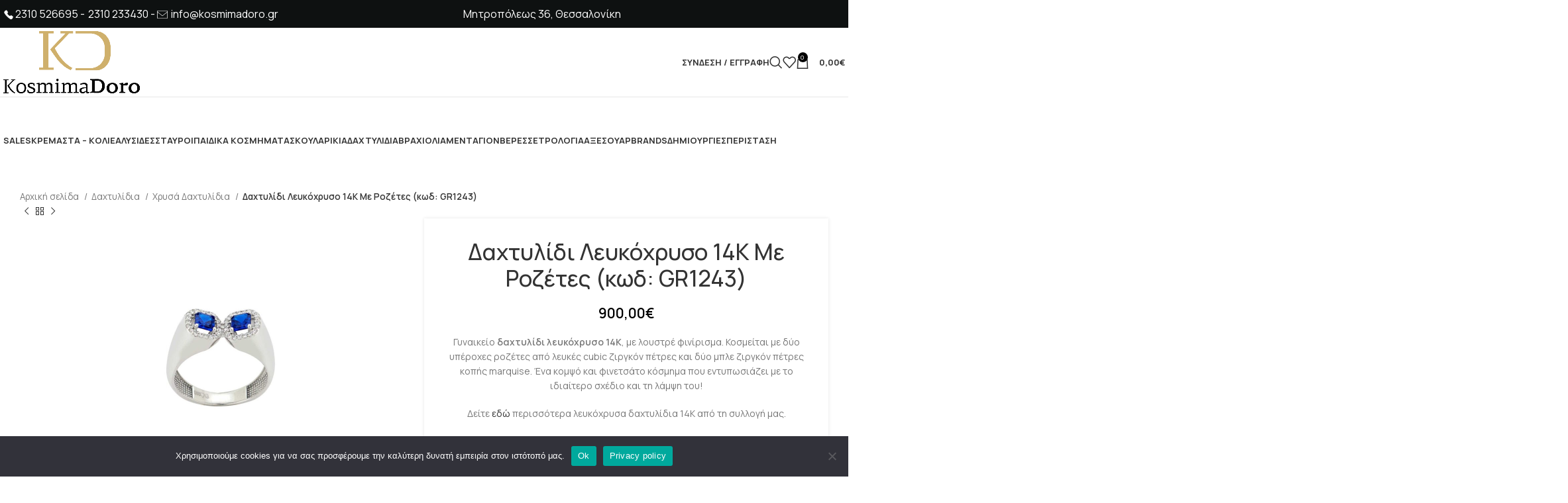

--- FILE ---
content_type: text/html; charset=UTF-8
request_url: https://kosmimadoro.gr/kosmima/dachtylidi-leykochryso-14k-rozetes-gr1243/
body_size: 47509
content:
<!DOCTYPE html>
<html lang="el" prefix="og: https://ogp.me/ns#">
<head>
	<meta charset="UTF-8">
	<link rel="profile" href="https://gmpg.org/xfn/11">
	<link rel="pingback" href="https://kosmimadoro.gr/xmlrpc.php">

		<style>img:is([sizes="auto" i], [sizes^="auto," i]) { contain-intrinsic-size: 3000px 1500px }</style>
	
<!-- Google Tag Manager by PYS -->
    <script data-cfasync="false" data-pagespeed-no-defer>
	    window.dataLayerPYS = window.dataLayerPYS || [];
	</script>
<!-- End Google Tag Manager by PYS -->
<!-- Search Engine Optimization by Rank Math - https://rankmath.com/ -->
<title>Δαχτυλίδι Λευκόχρυσο 14Κ Με Ροζέτες (κωδ: GR1243)</title>
<meta name="description" content="Εντυπωσιακό δαχτυλίδι λευκόχρυσο 14Κ διακοσμημένο με λαμπερές πέτρες ζιργκόν σε ροζέτες - Άμεσα διαθέσιμο - Πολυτελής συσκευασία δώρου - Εγγύηση γνησιότητας"/>
<meta name="robots" content="follow, index, max-snippet:-1, max-video-preview:-1, max-image-preview:large"/>
<link rel="canonical" href="https://kosmimadoro.gr/kosmima/dachtylidi-leykochryso-14k-rozetes-gr1243/" />
<meta property="og:locale" content="el_GR" />
<meta property="og:type" content="product" />
<meta property="og:title" content="Δαχτυλίδι Λευκόχρυσο 14Κ Με Ροζέτες (κωδ: GR1243)" />
<meta property="og:description" content="Εντυπωσιακό δαχτυλίδι λευκόχρυσο 14Κ διακοσμημένο με λαμπερές πέτρες ζιργκόν σε ροζέτες - Άμεσα διαθέσιμο - Πολυτελής συσκευασία δώρου - Εγγύηση γνησιότητας" />
<meta property="og:url" content="https://kosmimadoro.gr/kosmima/dachtylidi-leykochryso-14k-rozetes-gr1243/" />
<meta property="og:site_name" content="KosmimaDoro.gr" />
<meta property="og:updated_time" content="2025-11-13T13:23:58+02:00" />
<meta property="og:image" content="https://kosmimadoro.gr/wp-content/uploads/2023/01/dachtylidi-leykochryso-14k-rozetes-gr1243-1024x768.jpg" />
<meta property="og:image:secure_url" content="https://kosmimadoro.gr/wp-content/uploads/2023/01/dachtylidi-leykochryso-14k-rozetes-gr1243-1024x768.jpg" />
<meta property="og:image:width" content="1024" />
<meta property="og:image:height" content="768" />
<meta property="og:image:alt" content="Δαχτυλίδι Λευκόχρυσο 14Κ Με Ροζέτες" />
<meta property="og:image:type" content="image/jpeg" />
<meta property="product:availability" content="instock" />
<meta name="twitter:card" content="summary_large_image" />
<meta name="twitter:title" content="Δαχτυλίδι Λευκόχρυσο 14Κ Με Ροζέτες (κωδ: GR1243)" />
<meta name="twitter:description" content="Εντυπωσιακό δαχτυλίδι λευκόχρυσο 14Κ διακοσμημένο με λαμπερές πέτρες ζιργκόν σε ροζέτες - Άμεσα διαθέσιμο - Πολυτελής συσκευασία δώρου - Εγγύηση γνησιότητας" />
<meta name="twitter:image" content="https://kosmimadoro.gr/wp-content/uploads/2023/01/dachtylidi-leykochryso-14k-rozetes-gr1243-1024x768.jpg" />
<meta name="twitter:label1" content="Price" />
<meta name="twitter:data1" content="900,00&euro;" />
<meta name="twitter:label2" content="Availability" />
<meta name="twitter:data2" content="Μόνο 1 απομένουν σε απόθεμα" />
<script type="application/ld+json" class="rank-math-schema">{"@context":"https://schema.org","@graph":[{"@type":["JewelryStore","Organization"],"@id":"https://kosmimadoro.gr/#organization","name":"KosmimaDoro.gr","url":"https://kosmimadoro.gr","email":"info@kosmimadoro.gr","logo":{"@type":"ImageObject","@id":"https://kosmimadoro.gr/#logo","url":"https://kosmimadoro.gr/wp-content/uploads/2019/03/kosmima-doro-logo.jpg","contentUrl":"https://kosmimadoro.gr/wp-content/uploads/2019/03/kosmima-doro-logo.jpg","caption":"KosmimaDoro.gr","inLanguage":"el","width":"198","height":"100"},"openingHours":["Monday,Tuesday,Wednesday,Thursday,Friday,Saturday,Sunday 09:00-17:00"],"image":{"@id":"https://kosmimadoro.gr/#logo"}},{"@type":"WebSite","@id":"https://kosmimadoro.gr/#website","url":"https://kosmimadoro.gr","name":"KosmimaDoro.gr","publisher":{"@id":"https://kosmimadoro.gr/#organization"},"inLanguage":"el"},{"@type":"ImageObject","@id":"https://kosmimadoro.gr/wp-content/uploads/2023/01/dachtylidi-leykochryso-14k-rozetes-gr1243.jpg","url":"https://kosmimadoro.gr/wp-content/uploads/2023/01/dachtylidi-leykochryso-14k-rozetes-gr1243.jpg","width":"2500","height":"1875","caption":"\u0394\u03b1\u03c7\u03c4\u03c5\u03bb\u03af\u03b4\u03b9 \u039b\u03b5\u03c5\u03ba\u03cc\u03c7\u03c1\u03c5\u03c3\u03bf 14\u039a \u039c\u03b5 \u03a1\u03bf\u03b6\u03ad\u03c4\u03b5\u03c2","inLanguage":"el"},{"@type":"ItemPage","@id":"https://kosmimadoro.gr/kosmima/dachtylidi-leykochryso-14k-rozetes-gr1243/#webpage","url":"https://kosmimadoro.gr/kosmima/dachtylidi-leykochryso-14k-rozetes-gr1243/","name":"\u0394\u03b1\u03c7\u03c4\u03c5\u03bb\u03af\u03b4\u03b9 \u039b\u03b5\u03c5\u03ba\u03cc\u03c7\u03c1\u03c5\u03c3\u03bf 14\u039a \u039c\u03b5 \u03a1\u03bf\u03b6\u03ad\u03c4\u03b5\u03c2 (\u03ba\u03c9\u03b4: GR1243)","datePublished":"2023-01-19T16:03:12+02:00","dateModified":"2025-11-13T13:23:58+02:00","isPartOf":{"@id":"https://kosmimadoro.gr/#website"},"primaryImageOfPage":{"@id":"https://kosmimadoro.gr/wp-content/uploads/2023/01/dachtylidi-leykochryso-14k-rozetes-gr1243.jpg"},"inLanguage":"el"},{"@type":"Product","name":"\u0394\u03b1\u03c7\u03c4\u03c5\u03bb\u03af\u03b4\u03b9 \u039b\u03b5\u03c5\u03ba\u03cc\u03c7\u03c1\u03c5\u03c3\u03bf 14\u039a \u039c\u03b5 \u03a1\u03bf\u03b6\u03ad\u03c4\u03b5\u03c2 (\u03ba\u03c9\u03b4: GR1243)","description":"\u0395\u03bd\u03c4\u03c5\u03c0\u03c9\u03c3\u03b9\u03b1\u03ba\u03cc \u03b4\u03b1\u03c7\u03c4\u03c5\u03bb\u03af\u03b4\u03b9 \u03bb\u03b5\u03c5\u03ba\u03cc\u03c7\u03c1\u03c5\u03c3\u03bf 14\u039a \u03b4\u03b9\u03b1\u03ba\u03bf\u03c3\u03bc\u03b7\u03bc\u03ad\u03bd\u03bf \u03bc\u03b5 \u03bb\u03b1\u03bc\u03c0\u03b5\u03c1\u03ad\u03c2 \u03c0\u03ad\u03c4\u03c1\u03b5\u03c2 \u03b6\u03b9\u03c1\u03b3\u03ba\u03cc\u03bd \u03c3\u03b5 \u03c1\u03bf\u03b6\u03ad\u03c4\u03b5\u03c2 - \u0386\u03bc\u03b5\u03c3\u03b1 \u03b4\u03b9\u03b1\u03b8\u03ad\u03c3\u03b9\u03bc\u03bf - \u03a0\u03bf\u03bb\u03c5\u03c4\u03b5\u03bb\u03ae\u03c2 \u03c3\u03c5\u03c3\u03ba\u03b5\u03c5\u03b1\u03c3\u03af\u03b1 \u03b4\u03ce\u03c1\u03bf\u03c5 - \u0395\u03b3\u03b3\u03cd\u03b7\u03c3\u03b7 \u03b3\u03bd\u03b7\u03c3\u03b9\u03cc\u03c4\u03b7\u03c4\u03b1\u03c2","sku":"GR1243","category":"\u0394\u03b1\u03c7\u03c4\u03c5\u03bb\u03af\u03b4\u03b9\u03b1 &gt; \u03a7\u03c1\u03c5\u03c3\u03ac \u0394\u03b1\u03c7\u03c4\u03c5\u03bb\u03af\u03b4\u03b9\u03b1","mainEntityOfPage":{"@id":"https://kosmimadoro.gr/kosmima/dachtylidi-leykochryso-14k-rozetes-gr1243/#webpage"},"image":[{"@type":"ImageObject","url":"https://kosmimadoro.gr/wp-content/uploads/2023/01/dachtylidi-leykochryso-14k-rozetes-gr1243.jpg","height":"1875","width":"2500"},{"@type":"ImageObject","url":"https://kosmimadoro.gr/wp-content/uploads/2023/01/dachtylidi-leykochryso-14k-rozetes-zircon-gr1243.jpg","height":"1875","width":"2500"}],"offers":{"@type":"Offer","price":"900.00","priceValidUntil":"2027-12-31","priceCurrency":"EUR","availability":"http://schema.org/InStock","seller":{"@type":"Organization","@id":"https://kosmimadoro.gr/","name":"KosmimaDoro.gr","url":"https://kosmimadoro.gr","logo":"https://kosmimadoro.gr/wp-content/uploads/2019/03/kosmima-doro-logo.jpg"},"url":"https://kosmimadoro.gr/kosmima/dachtylidi-leykochryso-14k-rozetes-gr1243/"},"additionalProperty":[{"@type":"PropertyValue","name":"pa_metallo","value":"\u03a7\u03c1\u03c5\u03c3\u03cc 14 \u03ba\u03b1\u03c1\u03ac\u03c4\u03b9\u03b1"},{"@type":"PropertyValue","name":"pa_xroma-metallou","value":"\u039b\u03b5\u03c5\u03ba\u03cc \u03c7\u03c1\u03c5\u03c3\u03cc"},{"@type":"PropertyValue","name":"pa_finirisma","value":"\u039b\u03bf\u03c5\u03c3\u03c4\u03c1\u03ad"},{"@type":"PropertyValue","name":"pa_varos","value":"3,75 gr"},{"@type":"PropertyValue","name":"pa_petra","value":"\u0396\u03b9\u03c1\u03b3\u03ba\u03cc\u03bd"},{"@type":"PropertyValue","name":"pa_xroma-petras","value":"\u039b\u03b5\u03c5\u03ba\u03cc, \u039c\u03c0\u03bb\u03b5"},{"@type":"PropertyValue","name":"pa_filo","value":"\u0393\u03c5\u03bd\u03b1\u03af\u03ba\u03b1"},{"@type":"PropertyValue","name":"pa_egiisi","value":"KosmimaDoro"}],"@id":"https://kosmimadoro.gr/kosmima/dachtylidi-leykochryso-14k-rozetes-gr1243/#richSnippet"}]}</script>
<!-- /Rank Math WordPress SEO plugin -->

<link rel='dns-prefetch' href='//js.klarna.com' />
<link rel='dns-prefetch' href='//fonts.googleapis.com' />
<link rel='dns-prefetch' href='//hcaptcha.com' />
<link href='https://fonts.gstatic.com' crossorigin rel='preconnect' />
<link rel="alternate" type="application/rss+xml" title="Ροή RSS &raquo; KosmimaDoro.gr" href="https://kosmimadoro.gr/feed/" />
<link rel="alternate" type="application/rss+xml" title="Ροή Σχολίων &raquo; KosmimaDoro.gr" href="https://kosmimadoro.gr/comments/feed/" />
<link rel='stylesheet' id='sbi_styles-css' href='https://kosmimadoro.gr/wp-content/plugins/instagram-feed/css/sbi-styles.min.css?ver=6.9.1' type='text/css' media='all' />
<style id='safe-svg-svg-icon-style-inline-css' type='text/css'>
.safe-svg-cover{text-align:center}.safe-svg-cover .safe-svg-inside{display:inline-block;max-width:100%}.safe-svg-cover svg{height:100%;max-height:100%;max-width:100%;width:100%}

</style>
<link rel='stylesheet' id='announcer-css-css' href='https://kosmimadoro.gr/wp-content/plugins/announcer/public/css/style.css?ver=6.1' type='text/css' media='all' />
<link rel='stylesheet' id='cardlink-payment-gateway-css' href='https://kosmimadoro.gr/wp-content/plugins/cardlink-payment-gateway-woocommerce-1.0.11/public/css/cardlink-payment-gateway-public.css?ver=1.0.11' type='text/css' media='all' />
<link rel='stylesheet' id='cookie-notice-front-css' href='https://kosmimadoro.gr/wp-content/plugins/cookie-notice/css/front.min.css?ver=2.5.6' type='text/css' media='all' />
<style id='woocommerce-inline-inline-css' type='text/css'>
.woocommerce form .form-row .required { visibility: visible; }
</style>
<link rel='stylesheet' id='brands-styles-css' href='https://kosmimadoro.gr/wp-content/plugins/woocommerce/assets/css/brands.css?ver=9.7.2' type='text/css' media='all' />
<link rel='stylesheet' id='wccs-public-css' href='https://kosmimadoro.gr/wp-content/plugins/easy-woocommerce-discounts-pro/public/css/wccs-public.min.css?ver=6.7.4' type='text/css' media='all' />
<link rel='stylesheet' id='wpm-woodmart-style-css' href='https://kosmimadoro.gr/wp-content/themes/woodmart/style.css?ver=6.7.4' type='text/css' media='all' />
<link rel='stylesheet' id='elementor-frontend-css' href='https://kosmimadoro.gr/wp-content/plugins/elementor/assets/css/frontend.min.css?ver=3.28.4' type='text/css' media='all' />
<link rel='stylesheet' id='elementor-post-265909-css' href='https://kosmimadoro.gr/wp-content/uploads/elementor/css/post-265909.css?ver=1766449327' type='text/css' media='all' />
<link rel='stylesheet' id='sbistyles-css' href='https://kosmimadoro.gr/wp-content/plugins/instagram-feed/css/sbi-styles.min.css?ver=6.9.1' type='text/css' media='all' />
<link rel='stylesheet' id='bootstrap-css' href='https://kosmimadoro.gr/wp-content/themes/woodmart/css/bootstrap-light.min.css?ver=7.4.3' type='text/css' media='all' />
<link rel='stylesheet' id='woodmart-style-css' href='https://kosmimadoro.gr/wp-content/themes/woodmart/css/parts/base.min.css?ver=7.4.3' type='text/css' media='all' />
<link rel='stylesheet' id='wd-widget-nav-css' href='https://kosmimadoro.gr/wp-content/themes/woodmart/css/parts/widget-nav.min.css?ver=7.4.3' type='text/css' media='all' />
<link rel='stylesheet' id='wd-widget-product-cat-css' href='https://kosmimadoro.gr/wp-content/themes/woodmart/css/parts/woo-widget-product-cat.min.css?ver=7.4.3' type='text/css' media='all' />
<link rel='stylesheet' id='wd-widget-layered-nav-stock-status-css' href='https://kosmimadoro.gr/wp-content/themes/woodmart/css/parts/woo-widget-layered-nav-stock-status.min.css?ver=7.4.3' type='text/css' media='all' />
<link rel='stylesheet' id='wd-widget-active-filters-css' href='https://kosmimadoro.gr/wp-content/themes/woodmart/css/parts/woo-widget-active-filters.min.css?ver=7.4.3' type='text/css' media='all' />
<link rel='stylesheet' id='wd-widget-slider-price-filter-css' href='https://kosmimadoro.gr/wp-content/themes/woodmart/css/parts/woo-widget-slider-price-filter.min.css?ver=7.4.3' type='text/css' media='all' />
<link rel='stylesheet' id='wd-woo-klarna-css' href='https://kosmimadoro.gr/wp-content/themes/woodmart/css/parts/int-woo-klarna.min.css?ver=7.4.3' type='text/css' media='all' />
<link rel='stylesheet' id='wd-elementor-base-css' href='https://kosmimadoro.gr/wp-content/themes/woodmart/css/parts/int-elem-base.min.css?ver=7.4.3' type='text/css' media='all' />
<link rel='stylesheet' id='wd-elementor-pro-base-css' href='https://kosmimadoro.gr/wp-content/themes/woodmart/css/parts/int-elementor-pro.min.css?ver=7.4.3' type='text/css' media='all' />
<link rel='stylesheet' id='wd-woocommerce-base-css' href='https://kosmimadoro.gr/wp-content/themes/woodmart/css/parts/woocommerce-base.min.css?ver=7.4.3' type='text/css' media='all' />
<link rel='stylesheet' id='wd-mod-star-rating-css' href='https://kosmimadoro.gr/wp-content/themes/woodmart/css/parts/mod-star-rating.min.css?ver=7.4.3' type='text/css' media='all' />
<link rel='stylesheet' id='wd-woo-el-track-order-css' href='https://kosmimadoro.gr/wp-content/themes/woodmart/css/parts/woo-el-track-order.min.css?ver=7.4.3' type='text/css' media='all' />
<link rel='stylesheet' id='wd-woocommerce-block-notices-css' href='https://kosmimadoro.gr/wp-content/themes/woodmart/css/parts/woo-mod-block-notices.min.css?ver=7.4.3' type='text/css' media='all' />
<link rel='stylesheet' id='wd-woo-mod-quantity-css' href='https://kosmimadoro.gr/wp-content/themes/woodmart/css/parts/woo-mod-quantity.min.css?ver=7.4.3' type='text/css' media='all' />
<link rel='stylesheet' id='wd-woo-single-prod-el-base-css' href='https://kosmimadoro.gr/wp-content/themes/woodmart/css/parts/woo-single-prod-el-base.min.css?ver=7.4.3' type='text/css' media='all' />
<link rel='stylesheet' id='wd-woo-mod-stock-status-css' href='https://kosmimadoro.gr/wp-content/themes/woodmart/css/parts/woo-mod-stock-status.min.css?ver=7.4.3' type='text/css' media='all' />
<link rel='stylesheet' id='wd-woo-mod-shop-attributes-css' href='https://kosmimadoro.gr/wp-content/themes/woodmart/css/parts/woo-mod-shop-attributes.min.css?ver=7.4.3' type='text/css' media='all' />
<link rel='stylesheet' id='wd-header-base-css' href='https://kosmimadoro.gr/wp-content/themes/woodmart/css/parts/header-base.min.css?ver=7.4.3' type='text/css' media='all' />
<link rel='stylesheet' id='wd-mod-tools-css' href='https://kosmimadoro.gr/wp-content/themes/woodmart/css/parts/mod-tools.min.css?ver=7.4.3' type='text/css' media='all' />
<link rel='stylesheet' id='wd-header-elements-base-css' href='https://kosmimadoro.gr/wp-content/themes/woodmart/css/parts/header-el-base.min.css?ver=7.4.3' type='text/css' media='all' />
<link rel='stylesheet' id='wd-social-icons-css' href='https://kosmimadoro.gr/wp-content/themes/woodmart/css/parts/el-social-icons.min.css?ver=7.4.3' type='text/css' media='all' />
<link rel='stylesheet' id='wd-header-my-account-dropdown-css' href='https://kosmimadoro.gr/wp-content/themes/woodmart/css/parts/header-el-my-account-dropdown.min.css?ver=7.4.3' type='text/css' media='all' />
<link rel='stylesheet' id='wd-woo-mod-login-form-css' href='https://kosmimadoro.gr/wp-content/themes/woodmart/css/parts/woo-mod-login-form.min.css?ver=7.4.3' type='text/css' media='all' />
<link rel='stylesheet' id='wd-header-my-account-css' href='https://kosmimadoro.gr/wp-content/themes/woodmart/css/parts/header-el-my-account.min.css?ver=7.4.3' type='text/css' media='all' />
<link rel='stylesheet' id='wd-header-search-css' href='https://kosmimadoro.gr/wp-content/themes/woodmart/css/parts/header-el-search.min.css?ver=7.4.3' type='text/css' media='all' />
<link rel='stylesheet' id='wd-header-cart-side-css' href='https://kosmimadoro.gr/wp-content/themes/woodmart/css/parts/header-el-cart-side.min.css?ver=7.4.3' type='text/css' media='all' />
<link rel='stylesheet' id='wd-header-cart-css' href='https://kosmimadoro.gr/wp-content/themes/woodmart/css/parts/header-el-cart.min.css?ver=7.4.3' type='text/css' media='all' />
<link rel='stylesheet' id='wd-widget-shopping-cart-css' href='https://kosmimadoro.gr/wp-content/themes/woodmart/css/parts/woo-widget-shopping-cart.min.css?ver=7.4.3' type='text/css' media='all' />
<link rel='stylesheet' id='wd-widget-product-list-css' href='https://kosmimadoro.gr/wp-content/themes/woodmart/css/parts/woo-widget-product-list.min.css?ver=7.4.3' type='text/css' media='all' />
<link rel='stylesheet' id='wd-header-mobile-nav-dropdown-css' href='https://kosmimadoro.gr/wp-content/themes/woodmart/css/parts/header-el-mobile-nav-dropdown.min.css?ver=7.4.3' type='text/css' media='all' />
<link rel='stylesheet' id='wd-page-title-css' href='https://kosmimadoro.gr/wp-content/themes/woodmart/css/parts/page-title.min.css?ver=7.4.3' type='text/css' media='all' />
<link rel='stylesheet' id='wd-woo-single-prod-design-centered-css' href='https://kosmimadoro.gr/wp-content/themes/woodmart/css/parts/woo-single-prod-design-centered.min.css?ver=7.4.3' type='text/css' media='all' />
<link rel='stylesheet' id='wd-woo-single-prod-predefined-css' href='https://kosmimadoro.gr/wp-content/themes/woodmart/css/parts/woo-single-prod-predefined.min.css?ver=7.4.3' type='text/css' media='all' />
<link rel='stylesheet' id='wd-woo-single-prod-and-quick-view-predefined-css' href='https://kosmimadoro.gr/wp-content/themes/woodmart/css/parts/woo-single-prod-and-quick-view-predefined.min.css?ver=7.4.3' type='text/css' media='all' />
<link rel='stylesheet' id='wd-woo-single-prod-el-tabs-predefined-css' href='https://kosmimadoro.gr/wp-content/themes/woodmart/css/parts/woo-single-prod-el-tabs-predefined.min.css?ver=7.4.3' type='text/css' media='all' />
<link rel='stylesheet' id='wd-woo-single-prod-opt-base-css' href='https://kosmimadoro.gr/wp-content/themes/woodmart/css/parts/woo-single-prod-opt-base.min.css?ver=7.4.3' type='text/css' media='all' />
<link rel='stylesheet' id='wd-woo-single-prod-el-navigation-css' href='https://kosmimadoro.gr/wp-content/themes/woodmart/css/parts/woo-single-prod-el-navigation.min.css?ver=7.4.3' type='text/css' media='all' />
<link rel='stylesheet' id='wd-woo-single-prod-el-gallery-css' href='https://kosmimadoro.gr/wp-content/themes/woodmart/css/parts/woo-single-prod-el-gallery.min.css?ver=7.4.3' type='text/css' media='all' />
<link rel='stylesheet' id='wd-swiper-css' href='https://kosmimadoro.gr/wp-content/themes/woodmart/css/parts/lib-swiper.min.css?ver=7.4.3' type='text/css' media='all' />
<link rel='stylesheet' id='wd-swiper-arrows-css' href='https://kosmimadoro.gr/wp-content/themes/woodmart/css/parts/lib-swiper-arrows.min.css?ver=7.4.3' type='text/css' media='all' />
<link rel='stylesheet' id='wd-photoswipe-css' href='https://kosmimadoro.gr/wp-content/themes/woodmart/css/parts/lib-photoswipe.min.css?ver=7.4.3' type='text/css' media='all' />
<link rel='stylesheet' id='wd-woo-mod-variation-form-css' href='https://kosmimadoro.gr/wp-content/themes/woodmart/css/parts/woo-mod-variation-form.min.css?ver=7.4.3' type='text/css' media='all' />
<link rel='stylesheet' id='wd-woo-mod-swatches-base-css' href='https://kosmimadoro.gr/wp-content/themes/woodmart/css/parts/woo-mod-swatches-base.min.css?ver=7.4.3' type='text/css' media='all' />
<link rel='stylesheet' id='wd-woo-mod-variation-form-single-css' href='https://kosmimadoro.gr/wp-content/themes/woodmart/css/parts/woo-mod-variation-form-single.min.css?ver=7.4.3' type='text/css' media='all' />
<link rel='stylesheet' id='wd-woo-mod-swatches-style-1-css' href='https://kosmimadoro.gr/wp-content/themes/woodmart/css/parts/woo-mod-swatches-style-1.min.css?ver=7.4.3' type='text/css' media='all' />
<link rel='stylesheet' id='wd-woo-mod-swatches-dis-1-css' href='https://kosmimadoro.gr/wp-content/themes/woodmart/css/parts/woo-mod-swatches-dis-style-1.min.css?ver=7.4.3' type='text/css' media='all' />
<link rel='stylesheet' id='wd-mfp-popup-css' href='https://kosmimadoro.gr/wp-content/themes/woodmart/css/parts/lib-magnific-popup.min.css?ver=7.4.3' type='text/css' media='all' />
<link rel='stylesheet' id='wd-size-guide-css' href='https://kosmimadoro.gr/wp-content/themes/woodmart/css/parts/woo-opt-size-guide.min.css?ver=7.4.3' type='text/css' media='all' />
<link rel='stylesheet' id='wd-tabs-css' href='https://kosmimadoro.gr/wp-content/themes/woodmart/css/parts/el-tabs.min.css?ver=7.4.3' type='text/css' media='all' />
<link rel='stylesheet' id='wd-woo-single-prod-el-tabs-opt-layout-tabs-css' href='https://kosmimadoro.gr/wp-content/themes/woodmart/css/parts/woo-single-prod-el-tabs-opt-layout-tabs.min.css?ver=7.4.3' type='text/css' media='all' />
<link rel='stylesheet' id='wd-accordion-css' href='https://kosmimadoro.gr/wp-content/themes/woodmart/css/parts/el-accordion.min.css?ver=7.4.3' type='text/css' media='all' />
<link rel='stylesheet' id='wd-product-loop-css' href='https://kosmimadoro.gr/wp-content/themes/woodmart/css/parts/woo-product-loop.min.css?ver=7.4.3' type='text/css' media='all' />
<link rel='stylesheet' id='wd-product-loop-tiled-css' href='https://kosmimadoro.gr/wp-content/themes/woodmart/css/parts/woo-product-loop-tiled.min.css?ver=7.4.3' type='text/css' media='all' />
<link rel='stylesheet' id='wd-woo-mod-product-labels-css' href='https://kosmimadoro.gr/wp-content/themes/woodmart/css/parts/woo-mod-product-labels.min.css?ver=7.4.3' type='text/css' media='all' />
<link rel='stylesheet' id='wd-swiper-pagin-css' href='https://kosmimadoro.gr/wp-content/themes/woodmart/css/parts/lib-swiper-pagin.min.css?ver=7.4.3' type='text/css' media='all' />
<link rel='stylesheet' id='wd-widget-collapse-css' href='https://kosmimadoro.gr/wp-content/themes/woodmart/css/parts/opt-widget-collapse.min.css?ver=7.4.3' type='text/css' media='all' />
<link rel='stylesheet' id='wd-footer-base-css' href='https://kosmimadoro.gr/wp-content/themes/woodmart/css/parts/footer-base.min.css?ver=7.4.3' type='text/css' media='all' />
<link rel='stylesheet' id='wd-scroll-top-css' href='https://kosmimadoro.gr/wp-content/themes/woodmart/css/parts/opt-scrolltotop.min.css?ver=7.4.3' type='text/css' media='all' />
<link rel='stylesheet' id='wd-wd-search-results-css' href='https://kosmimadoro.gr/wp-content/themes/woodmart/css/parts/wd-search-results.min.css?ver=7.4.3' type='text/css' media='all' />
<link rel='stylesheet' id='wd-wd-search-form-css' href='https://kosmimadoro.gr/wp-content/themes/woodmart/css/parts/wd-search-form.min.css?ver=7.4.3' type='text/css' media='all' />
<link rel='stylesheet' id='wd-sticky-add-to-cart-css' href='https://kosmimadoro.gr/wp-content/themes/woodmart/css/parts/woo-opt-sticky-add-to-cart.min.css?ver=7.4.3' type='text/css' media='all' />
<link rel='stylesheet' id='wd-header-search-fullscreen-css' href='https://kosmimadoro.gr/wp-content/themes/woodmart/css/parts/header-el-search-fullscreen-general.min.css?ver=7.4.3' type='text/css' media='all' />
<link rel='stylesheet' id='wd-header-search-fullscreen-1-css' href='https://kosmimadoro.gr/wp-content/themes/woodmart/css/parts/header-el-search-fullscreen-1.min.css?ver=7.4.3' type='text/css' media='all' />
<link rel='stylesheet' id='wd-bottom-toolbar-css' href='https://kosmimadoro.gr/wp-content/themes/woodmart/css/parts/opt-bottom-toolbar.min.css?ver=7.4.3' type='text/css' media='all' />
<link rel='stylesheet' id='xts-style-default_header-css' href='https://kosmimadoro.gr/wp-content/uploads/2024/10/xts-default_header-1728296580.css?ver=7.4.3' type='text/css' media='all' />
<link rel='stylesheet' id='xts-google-fonts-css' href='https://fonts.googleapis.com/css?family=Manrope%3A400%2C600%2C500%2C700&#038;ver=7.4.3' type='text/css' media='all' />
<link rel='stylesheet' id='elementor-gf-local-roboto-css' href='https://kosmimadoro.gr/wp-content/uploads/elementor/google-fonts/css/roboto.css?ver=1740009642' type='text/css' media='all' />
<link rel='stylesheet' id='elementor-gf-local-robotoslab-css' href='https://kosmimadoro.gr/wp-content/uploads/elementor/google-fonts/css/robotoslab.css?ver=1740009647' type='text/css' media='all' />
<script type="text/javascript" src="https://kosmimadoro.gr/wp-includes/js/jquery/jquery.min.js?ver=3.7.1" id="jquery-core-js"></script>
<script type="text/javascript" src="https://kosmimadoro.gr/wp-content/plugins/announcer/public/js/script.js?ver=6.1" id="announcer-js-js"></script>
<script type="text/javascript" id="cardlink-payment-gateway-js-extra">
/* <![CDATA[ */
var urls = {"home":"https:\/\/kosmimadoro.gr","theme":"\/var\/www\/d510b32c-d0bf-40e4-999d-fa424564cd73\/final\/public_html\/wp-content\/themes\/woodmart","plugins":"https:\/\/kosmimadoro.gr\/wp-content\/plugins","assets":"https:\/\/kosmimadoro.gr\/wp-content\/themes\/kosmimado\/assets","ajax":"https:\/\/kosmimadoro.gr\/wp-admin\/admin-ajax.php"};
/* ]]> */
</script>
<script type="text/javascript" src="https://kosmimadoro.gr/wp-content/plugins/cardlink-payment-gateway-woocommerce-1.0.11/public/js/cardlink-payment-gateway-public.js?ver=1.0.11" id="cardlink-payment-gateway-js"></script>
<script type="text/javascript" id="cookie-notice-front-js-before">
/* <![CDATA[ */
var cnArgs = {"ajaxUrl":"https:\/\/kosmimadoro.gr\/wp-admin\/admin-ajax.php","nonce":"ae71272c4a","hideEffect":"fade","position":"bottom","onScroll":true,"onScrollOffset":100,"onClick":true,"cookieName":"cookie_notice_accepted","cookieTime":2592000,"cookieTimeRejected":2592000,"globalCookie":false,"redirection":true,"cache":true,"revokeCookies":false,"revokeCookiesOpt":"automatic"};
/* ]]> */
</script>
<script type="text/javascript" src="https://kosmimadoro.gr/wp-content/plugins/cookie-notice/js/front.min.js?ver=2.5.6" id="cookie-notice-front-js"></script>
<script type="text/javascript" src="https://kosmimadoro.gr/wp-content/plugins/stop-user-enumeration/frontend/js/frontend.js?ver=1.7" id="stop-user-enumeration-js" defer="defer" data-wp-strategy="defer"></script>
<script type="text/javascript" src="https://kosmimadoro.gr/wp-content/plugins/woocommerce/assets/js/jquery-blockui/jquery.blockUI.min.js?ver=2.7.0-wc.9.7.2" id="jquery-blockui-js" defer="defer" data-wp-strategy="defer"></script>
<script type="text/javascript" id="wc-add-to-cart-js-extra">
/* <![CDATA[ */
var wc_add_to_cart_params = {"ajax_url":"\/wp-admin\/admin-ajax.php","wc_ajax_url":"\/?wc-ajax=%%endpoint%%","i18n_view_cart":"\u039a\u03b1\u03bb\u03ac\u03b8\u03b9","cart_url":"https:\/\/kosmimadoro.gr\/kalathi\/","is_cart":"","cart_redirect_after_add":"no"};
/* ]]> */
</script>
<script type="text/javascript" src="https://kosmimadoro.gr/wp-content/plugins/woocommerce/assets/js/frontend/add-to-cart.min.js?ver=9.7.2" id="wc-add-to-cart-js" defer="defer" data-wp-strategy="defer"></script>
<script type="text/javascript" src="https://kosmimadoro.gr/wp-content/plugins/woocommerce/assets/js/zoom/jquery.zoom.min.js?ver=1.7.21-wc.9.7.2" id="zoom-js" defer="defer" data-wp-strategy="defer"></script>
<script type="text/javascript" id="wc-single-product-js-extra">
/* <![CDATA[ */
var wc_single_product_params = {"i18n_required_rating_text":"\u03a0\u03b1\u03c1\u03b1\u03ba\u03b1\u03bb\u03bf\u03cd\u03bc\u03b5, \u03b5\u03c0\u03b9\u03bb\u03ad\u03be\u03c4\u03b5 \u03bc\u03af\u03b1 \u03b2\u03b1\u03b8\u03bc\u03bf\u03bb\u03bf\u03b3\u03af\u03b1","i18n_rating_options":["1 \u03b1\u03c0\u03cc 5 \u03b1\u03c3\u03c4\u03ad\u03c1\u03b9\u03b1","2 \u03b1\u03c0\u03cc 5 \u03b1\u03c3\u03c4\u03ad\u03c1\u03b9\u03b1","3 \u03b1\u03c0\u03cc 5 \u03b1\u03c3\u03c4\u03ad\u03c1\u03b9\u03b1","4 \u03b1\u03c0\u03cc 5 \u03b1\u03c3\u03c4\u03ad\u03c1\u03b9\u03b1","5 \u03b1\u03c0\u03cc 5 \u03b1\u03c3\u03c4\u03ad\u03c1\u03b9\u03b1"],"i18n_product_gallery_trigger_text":"View full-screen image gallery","review_rating_required":"yes","flexslider":{"rtl":false,"animation":"slide","smoothHeight":true,"directionNav":false,"controlNav":"thumbnails","slideshow":false,"animationSpeed":500,"animationLoop":false,"allowOneSlide":false},"zoom_enabled":"","zoom_options":[],"photoswipe_enabled":"","photoswipe_options":{"shareEl":false,"closeOnScroll":false,"history":false,"hideAnimationDuration":0,"showAnimationDuration":0},"flexslider_enabled":""};
/* ]]> */
</script>
<script type="text/javascript" src="https://kosmimadoro.gr/wp-content/plugins/woocommerce/assets/js/frontend/single-product.min.js?ver=9.7.2" id="wc-single-product-js" defer="defer" data-wp-strategy="defer"></script>
<script type="text/javascript" src="https://kosmimadoro.gr/wp-content/plugins/woocommerce/assets/js/js-cookie/js.cookie.min.js?ver=2.1.4-wc.9.7.2" id="js-cookie-js" defer="defer" data-wp-strategy="defer"></script>
<script type="text/javascript" id="woocommerce-js-extra">
/* <![CDATA[ */
var woocommerce_params = {"ajax_url":"\/wp-admin\/admin-ajax.php","wc_ajax_url":"\/?wc-ajax=%%endpoint%%","i18n_password_show":"\u0395\u03bc\u03c6\u03ac\u03bd\u03b9\u03c3\u03b7 \u03c3\u03c5\u03bd\u03b8\u03b7\u03bc\u03b1\u03c4\u03b9\u03ba\u03bf\u03cd","i18n_password_hide":"\u0391\u03c0\u03cc\u03ba\u03c1\u03c5\u03c8\u03b7 \u03c3\u03c5\u03bd\u03b8\u03b7\u03bc\u03b1\u03c4\u03b9\u03ba\u03bf\u03cd"};
/* ]]> */
</script>
<script type="text/javascript" src="https://kosmimadoro.gr/wp-content/plugins/woocommerce/assets/js/frontend/woocommerce.min.js?ver=9.7.2" id="woocommerce-js" defer="defer" data-wp-strategy="defer"></script>
<script type="text/javascript" id="siwk_script-js-extra">
/* <![CDATA[ */
var siwk_params = {"sign_in_from_popup_url":"\/?wc-ajax=siwk_sign_in_from_popup","sign_in_from_popup_nonce":"30fac47e3e"};
/* ]]> */
</script>
<script type="text/javascript" src="https://kosmimadoro.gr/wp-content/plugins/klarna-payments-for-woocommerce/dependencies/krokedil/sign-in-with-klarna/src/assets/js/siwk.js?ver=1.0.6" id="siwk_script-js"></script>
<script type="text/javascript" src="https://kosmimadoro.gr/wp-content/themes/woodmart/js/libs/device.min.js?ver=7.4.3" id="wd-device-library-js"></script>
<script type="text/javascript" src="https://kosmimadoro.gr/wp-content/themes/woodmart/js/scripts/global/scrollBar.min.js?ver=7.4.3" id="wd-scrollbar-js"></script>
<link rel="https://api.w.org/" href="https://kosmimadoro.gr/wp-json/" /><link rel="alternate" title="JSON" type="application/json" href="https://kosmimadoro.gr/wp-json/wp/v2/product/230030" /><link rel="EditURI" type="application/rsd+xml" title="RSD" href="https://kosmimadoro.gr/xmlrpc.php?rsd" />
<meta name="generator" content="WordPress 6.7.4" />
<link rel='shortlink' href='https://kosmimadoro.gr/?p=230030' />
<link rel="alternate" title="oEmbed (JSON)" type="application/json+oembed" href="https://kosmimadoro.gr/wp-json/oembed/1.0/embed?url=https%3A%2F%2Fkosmimadoro.gr%2Fkosmima%2Fdachtylidi-leykochryso-14k-rozetes-gr1243%2F" />
<link rel="alternate" title="oEmbed (XML)" type="text/xml+oembed" href="https://kosmimadoro.gr/wp-json/oembed/1.0/embed?url=https%3A%2F%2Fkosmimadoro.gr%2Fkosmima%2Fdachtylidi-leykochryso-14k-rozetes-gr1243%2F&#038;format=xml" />
<style>
.h-captcha{position:relative;display:block;margin-bottom:2rem;padding:0;clear:both}.h-captcha[data-size="normal"]{width:303px;height:78px}.h-captcha[data-size="compact"]{width:164px;height:144px}.h-captcha[data-size="invisible"]{display:none}.h-captcha iframe{z-index:1}.h-captcha::before{content:"";display:block;position:absolute;top:0;left:0;background:url(https://kosmimadoro.gr/wp-content/plugins/hcaptcha-for-forms-and-more/assets/images/hcaptcha-div-logo.svg) no-repeat;border:1px solid #fff0;border-radius:4px;box-sizing:border-box}.h-captcha::after{content:"If you see this message, hCaptcha failed to load due to site errors.";font:13px/1.35 system-ui,-apple-system,Segoe UI,Roboto,Arial,sans-serif;display:block;position:absolute;top:0;left:0;box-sizing:border-box;color:red;opacity:0}.h-captcha:not(:has(iframe))::after{animation:hcap-msg-fade-in .3s ease forwards;animation-delay:2s}.h-captcha:has(iframe)::after{animation:none;opacity:0}@keyframes hcap-msg-fade-in{to{opacity:1}}.h-captcha[data-size="normal"]::before{width:300px;height:74px;background-position:94% 28%}.h-captcha[data-size="normal"]::after{padding:19px 75px 16px 10px}.h-captcha[data-size="compact"]::before{width:156px;height:136px;background-position:50% 79%}.h-captcha[data-size="compact"]::after{padding:10px 10px 16px 10px}.h-captcha[data-theme="light"]::before,body.is-light-theme .h-captcha[data-theme="auto"]::before,.h-captcha[data-theme="auto"]::before{background-color:#fafafa;border:1px solid #e0e0e0}.h-captcha[data-theme="dark"]::before,body.is-dark-theme .h-captcha[data-theme="auto"]::before,html.wp-dark-mode-active .h-captcha[data-theme="auto"]::before,html.drdt-dark-mode .h-captcha[data-theme="auto"]::before{background-image:url(https://kosmimadoro.gr/wp-content/plugins/hcaptcha-for-forms-and-more/assets/images/hcaptcha-div-logo-white.svg);background-repeat:no-repeat;background-color:#333;border:1px solid #f5f5f5}@media (prefers-color-scheme:dark){.h-captcha[data-theme="auto"]::before{background-image:url(https://kosmimadoro.gr/wp-content/plugins/hcaptcha-for-forms-and-more/assets/images/hcaptcha-div-logo-white.svg);background-repeat:no-repeat;background-color:#333;border:1px solid #f5f5f5}}.h-captcha[data-theme="custom"]::before{background-color:initial}.h-captcha[data-size="invisible"]::before,.h-captcha[data-size="invisible"]::after{display:none}.h-captcha iframe{position:relative}div[style*="z-index: 2147483647"] div[style*="border-width: 11px"][style*="position: absolute"][style*="pointer-events: none"]{border-style:none}
</style>
<style>
.elementor-widget-login .h-captcha{margin-bottom:0}
</style>
					<meta name="viewport" content="width=device-width, initial-scale=1">
										<noscript><style>.woocommerce-product-gallery{ opacity: 1 !important; }</style></noscript>
	<meta name="generator" content="Elementor 3.28.4; features: e_font_icon_svg, additional_custom_breakpoints, e_local_google_fonts, e_element_cache; settings: css_print_method-external, google_font-enabled, font_display-swap">
			<style>
				.e-con.e-parent:nth-of-type(n+4):not(.e-lazyloaded):not(.e-no-lazyload),
				.e-con.e-parent:nth-of-type(n+4):not(.e-lazyloaded):not(.e-no-lazyload) * {
					background-image: none !important;
				}
				@media screen and (max-height: 1024px) {
					.e-con.e-parent:nth-of-type(n+3):not(.e-lazyloaded):not(.e-no-lazyload),
					.e-con.e-parent:nth-of-type(n+3):not(.e-lazyloaded):not(.e-no-lazyload) * {
						background-image: none !important;
					}
				}
				@media screen and (max-height: 640px) {
					.e-con.e-parent:nth-of-type(n+2):not(.e-lazyloaded):not(.e-no-lazyload),
					.e-con.e-parent:nth-of-type(n+2):not(.e-lazyloaded):not(.e-no-lazyload) * {
						background-image: none !important;
					}
				}
			</style>
			<style>
div.wpforms-container-full .wpforms-form .h-captcha{position:relative;display:block;margin-bottom:0;padding:0;clear:both}div.wpforms-container-full .wpforms-form .h-captcha[data-size="normal"]{width:303px;height:78px}div.wpforms-container-full .wpforms-form .h-captcha[data-size="compact"]{width:164px;height:144px}div.wpforms-container-full .wpforms-form .h-captcha[data-size="invisible"]{display:none}div.wpforms-container-full .wpforms-form .h-captcha iframe{position:relative}
</style>
<style class='wp-fonts-local' type='text/css'>
@font-face{font-family:Inter;font-style:normal;font-weight:300 900;font-display:fallback;src:url('https://kosmimadoro.gr/wp-content/plugins/woocommerce/assets/fonts/Inter-VariableFont_slnt,wght.woff2') format('woff2');font-stretch:normal;}
@font-face{font-family:Cardo;font-style:normal;font-weight:400;font-display:fallback;src:url('https://kosmimadoro.gr/wp-content/plugins/woocommerce/assets/fonts/cardo_normal_400.woff2') format('woff2');}
</style>
<link rel="icon" href="https://kosmimadoro.gr/wp-content/uploads/2019/03/cropped-kosmima-doro-favicon-32x32.jpg" sizes="32x32" />
<link rel="icon" href="https://kosmimadoro.gr/wp-content/uploads/2019/03/cropped-kosmima-doro-favicon-192x192.jpg" sizes="192x192" />
<link rel="apple-touch-icon" href="https://kosmimadoro.gr/wp-content/uploads/2019/03/cropped-kosmima-doro-favicon-180x180.jpg" />
<meta name="msapplication-TileImage" content="https://kosmimadoro.gr/wp-content/uploads/2019/03/cropped-kosmima-doro-favicon-270x270.jpg" />
		<style type="text/css" id="wp-custom-css">
			.tagged_as > a[rel=tag], .tagged_as span, .tagged_as > .meta-sep {
	display:none;
}
.woocommerce-Price-amount.amount {font-size: 1rem;}

span.woocommerce-Price-amount.amount {
	font-size: 1.3rem;
}
.kd-top-header a {
	font-size: 12px;
	color: #fff;
	text-align:right;
}
@media (min-width: 768px) {
	.blog-design-mask.wd-add-shadow .article-inner {min-height:380px;}
	.wd-header-nav {
	margin-top: 20px;
}
}


.whb-row.whb-header-bottom.whb-not-sticky-row.whb-without-bg.whb-without-border.whb-color-dark.whb-hidden-mobile.whb-flex-flex-middle {
	margin-top: 30px;
	min-height: 70px;
}
.blackfriday span.nav-link-text {
	color: black;
	background-color: #FFABCC;
	padding: 5px 25px;
	border: 2px #FF0000 solid;
	border-radius: 25px
	
}

.price del {
	font-size: 150%;
}
li.meta-author {
	display: none;
}		</style>
		<style>
		
		</style>			<style id="wd-style-theme_settings_default-css" data-type="wd-style-theme_settings_default">
				@font-face {
	font-weight: normal;
	font-style: normal;
	font-family: "woodmart-font";
	src: url("//kosmimadoro.gr/wp-content/themes/woodmart/fonts/woodmart-font-1-400.woff2?v=7.4.3") format("woff2");
}

:root {
	--wd-header-banner-h: 40px;
	--wd-text-font: "Manrope", Arial, Helvetica, sans-serif;
	--wd-text-font-weight: 400;
	--wd-text-color: #777777;
	--wd-text-font-size: 14px;
	--wd-title-font: "Manrope", Arial, Helvetica, sans-serif;
	--wd-title-font-weight: 600;
	--wd-title-color: #242424;
	--wd-entities-title-font: "Manrope", Arial, Helvetica, sans-serif;
	--wd-entities-title-font-weight: 500;
	--wd-entities-title-color: #333333;
	--wd-entities-title-color-hover: rgb(51 51 51 / 65%);
	--wd-alternative-font: "Manrope", Arial, Helvetica, sans-serif;
	--wd-widget-title-font: "Manrope", Arial, Helvetica, sans-serif;
	--wd-widget-title-font-weight: 600;
	--wd-widget-title-transform: uppercase;
	--wd-widget-title-color: #333;
	--wd-widget-title-font-size: 16px;
	--wd-header-el-font: "Manrope", Arial, Helvetica, sans-serif;
	--wd-header-el-font-weight: 700;
	--wd-header-el-transform: uppercase;
	--wd-header-el-font-size: 13px;
	--wd-primary-color: rgb(0,0,0);
	--wd-alternative-color: #fbbc34;
	--wd-link-color: #333333;
	--wd-link-color-hover: #242424;
	--btn-default-bgcolor: #f7f7f7;
	--btn-default-bgcolor-hover: #efefef;
	--btn-accented-bgcolor: rgb(0,0,0);
	--btn-accented-bgcolor-hover: rgb(183,183,183);
	--wd-form-brd-width: 2px;
	--notices-success-bg: #459647;
	--notices-success-color: #fff;
	--notices-warning-bg: #E0B252;
	--notices-warning-color: #fff;
	--wd-sticky-btn-height: 95px;
}
.woodmart-woocommerce-layered-nav .wd-scroll-content {
	max-height: 223px;
}
div.wd-popup.wd-age-verify {
	max-width: 500px;
}
.wd-popup.wd-promo-popup {
	background-color: #111111;
	background-image: none;
	background-repeat: no-repeat;
	background-size: contain;
	background-position: left center;
}
div.wd-popup.wd-promo-popup {
	max-width: 800px;
}
.header-banner {
	background-color: rgb(221,51,51);
	background-image: none;
	background-repeat: no-repeat;
	background-size: cover;
	background-attachment: fixed;
}
.page-title-default {
	background-image: url(https://kosmimadoro.gr/wp-content/uploads/2024/04/categories2c.jpg);
	background-size: cover;
	background-position: center center;
}
.footer-container {
	background-color: rgb(0,0,0);
	background-image: none;
}
.product-labels .product-label.onsale {
	background-color: rgb(0,0,0);
	color: rgb(255,255,255);
}
.product-labels .product-label.new {
	background-color: rgb(0,0,0);
	color: rgb(255,255,255);
}
.product-labels .product-label.featured {
	background-color: rgb(207,176,108);
	color: rgb(255,255,255);
}
.product-labels .product-label.out-of-stock {
	background-color: rgb(221,51,51);
	color: rgb(255,255,255);
}
.product-labels .product-label.attribute-label:not(.label-with-img) {
	background-color: rgb(0,0,0);
	color: rgb(255,255,255);
}
div.wd-popup.popup-quick-view {
	max-width: 920px;
}

@media (max-width: 1024px) {
	:root {
		--wd-header-banner-h: 40px;
	--wd-sticky-btn-height: 95px;
	}

}

@media (max-width: 768.98px) {
	:root {
		--wd-sticky-btn-height: 42px;
	}

}
:root{
--wd-container-w: 1600px;
--wd-form-brd-radius: 0px;
--btn-default-color: #333;
--btn-default-color-hover: #333;
--btn-accented-color: #fff;
--btn-accented-color-hover: #333;
--btn-default-brd-radius: 5px;
--btn-default-box-shadow: none;
--btn-default-box-shadow-hover: none;
--btn-accented-brd-radius: 5px;
--btn-accented-box-shadow: none;
--btn-accented-box-shadow-hover: none;
--wd-brd-radius: 0px;
}

@media (min-width: 1617px) {
.platform-Windows .wd-section-stretch > .elementor-container {
margin-left: auto;
margin-right: auto;
}
}

@media (min-width: 1600px) {
html:not(.platform-Windows) .wd-section-stretch > .elementor-container {
margin-left: auto;
margin-right: auto;
}
}

rs-slides :is([data-type=text],[data-type=button]) {
font-family: Manrope !important;
}
rs-slides :is(h1,h2,h3,h4,h5,h6)[data-type=text] {
font-family: Manrope !important;
}

			</style>
			</head>

<body class="product-template-default single single-product postid-230030 theme-woodmart cookies-not-set woocommerce woocommerce-page woocommerce-no-js tm-responsive wrapper-wide  woodmart-product-design-alt categories-accordion-on woodmart-archive-shop woodmart-ajax-shop-on offcanvas-sidebar-mobile offcanvas-sidebar-tablet sticky-toolbar-on wd-sticky-btn-on elementor-default elementor-kit-265909">
			<script type="text/javascript" id="wd-flicker-fix">// Flicker fix.</script>	
	
	<div class="website-wrapper">
									<header class="whb-header whb-default_header whb-sticky-shadow whb-scroll-stick whb-sticky-real">
					<div class="whb-main-header">
	
<div class="whb-row whb-top-bar whb-not-sticky-row whb-with-bg whb-without-border whb-color-dark whb-flex-flex-middle">
	<div class="container">
		<div class="whb-flex-row whb-top-bar-inner">
			<div class="whb-column whb-col-left whb-visible-lg">
	
<div class="wd-header-text set-cont-mb-s reset-last-child "><p style="text-align: right; font-size: 16px;"><img src="https://kosmimadoro.gr/wp-content/uploads/2024/04/icons8-phone-48.png" alt="Phone" width="16" height="16" /><span style="color: #ffffff; margin-left: 2px;">2310 526695 - </span><span style="color: #ffffff; margin-left: 2px;">2310 233430 - <img style="margin-right: 2px;" src="https://kosmimadoro.gr/wp-content/uploads/2024/04/icons8-email-50.png" alt="email" width="16px" height="16px" /><a style="color: #fff; margin-left: 3px;" href="mailto:info@kosmimadoro.gr">info@kosmimadoro.gr</a></span></p></div>
</div>
<div class="whb-column whb-col-center whb-visible-lg">
	
<div class="wd-header-text set-cont-mb-s reset-last-child "><p style="text-align: center; font-size: 16px;"><span style="color: #ffffff;">Μητροπόλεως 36, Θεσσαλονίκη</span></p></div>
</div>
<div class="whb-column whb-col-right whb-visible-lg">
	
			<div class=" wd-social-icons icons-design-default icons-size-small color-scheme-light social-follow social-form-circle text-center">

				
									<a rel="noopener noreferrer nofollow" href="https://www.facebook.com/KosimaDoro/" target="_blank" class=" wd-social-icon social-facebook" aria-label="Facebook social link">
						<span class="wd-icon"></span>
											</a>
				
									<a rel="noopener noreferrer nofollow" href="https://twitter.com/kosmimadoro" target="_blank" class=" wd-social-icon social-twitter" aria-label="X social link">
						<span class="wd-icon"></span>
											</a>
				
				
									<a rel="noopener noreferrer nofollow" href="https://www.instagram.com/kosmimadoro/" target="_blank" class=" wd-social-icon social-instagram" aria-label="Instagram social link">
						<span class="wd-icon"></span>
											</a>
				
									<a rel="noopener noreferrer nofollow" href="https://www.youtube.com/channel/UCmVdEzXrKuNAnjm5XzDP4vg" target="_blank" class=" wd-social-icon social-youtube" aria-label="YouTube social link">
						<span class="wd-icon"></span>
											</a>
				
									<a rel="noopener noreferrer nofollow" href="https://gr.pinterest.com/kosmimadoro/" target="_blank" class=" wd-social-icon social-pinterest" aria-label="Pinterest social link">
						<span class="wd-icon"></span>
											</a>
				
				
				
				
				
				
				
				
				
				
				
				
								
								
				
				
								
				
			</div>

		</div>
<div class="whb-column whb-col-mobile whb-hidden-lg">
	
			<div class=" wd-social-icons icons-design-default icons-size-small color-scheme-light social-share social-form-circle text-center">

				
									<a rel="noopener noreferrer nofollow" href="https://www.facebook.com/sharer/sharer.php?u=https://kosmimadoro.gr/kosmima/dachtylidi-leykochryso-14k-rozetes-gr1243/" target="_blank" class=" wd-social-icon social-facebook" aria-label="Facebook social link">
						<span class="wd-icon"></span>
											</a>
				
				
									<a rel="noopener noreferrer nofollow" href="mailto:?subject=Check%20this%20https://kosmimadoro.gr/kosmima/dachtylidi-leykochryso-14k-rozetes-gr1243/" target="_blank" class=" wd-social-icon social-email" aria-label="Email social link">
						<span class="wd-icon"></span>
											</a>
				
				
				
				
				
									<a rel="noopener noreferrer nofollow" href="https://www.linkedin.com/shareArticle?mini=true&url=https://kosmimadoro.gr/kosmima/dachtylidi-leykochryso-14k-rozetes-gr1243/" target="_blank" class=" wd-social-icon social-linkedin" aria-label="Linkedin social link">
						<span class="wd-icon"></span>
											</a>
				
				
				
				
				
				
				
				
				
				
								
								
				
				
								
									<a rel="noopener noreferrer nofollow" href="viber://forward?text=https://kosmimadoro.gr/kosmima/dachtylidi-leykochryso-14k-rozetes-gr1243/" target="_blank" class=" wd-social-icon social-viber" aria-label="Viber social link">
						<span class="wd-icon"></span>
											</a>
				
			</div>

		
<div class="wd-header-text set-cont-mb-s reset-last-child "><div class="top-header"><p style="text-align: center; font-size: 12px;"><span style="color: #ffffff;">Μητροπόλεως 36, Θεσσαλονίκη</span></p></div></div>

<div class="wd-header-text set-cont-mb-s reset-last-child kd-top-header"><div class="top-header"><a href="tel:2310 526695">2310 526695</a></div>
<div class="top-header"><a href="tel:2310 233430">2310 233430</a><img src="https://kosmimadoro.gr/wp-content/uploads/2024/04/icons8-email-50.png" alt="email" width="10px" height="10px" />
<a style="color: #fff; font-size: 10px;" href="mailto:info@kosmimadoro.gr">info@kosmimadoro.gr</a></div></div>
</div>
		</div>
	</div>
</div>

<div class="whb-row whb-general-header whb-not-sticky-row whb-without-bg whb-border-fullwidth whb-color-dark whb-flex-flex-middle">
	<div class="container">
		<div class="whb-flex-row whb-general-header-inner">
			<div class="whb-column whb-col-left whb-visible-lg whb-empty-column">
	</div>
<div class="whb-column whb-col-center whb-visible-lg">
	<div class="site-logo">
	<a href="https://kosmimadoro.gr/" class="wd-logo wd-main-logo" rel="home">
		<img src="https://kosmimadoro.gr/wp-content/uploads/2023/08/kosmimadoro-logo-black.png" alt="KosmimaDoro.gr" style="max-width: 250px;" />	</a>
	</div>
</div>
<div class="whb-column whb-col-right whb-visible-lg">
	<div class="wd-header-my-account wd-tools-element wd-event-hover wd-design-1 wd-account-style-text whb-2b8mjqhbtvxz16jtxdrd">
			<a href="https://kosmimadoro.gr/logariasmos/" title="Ο λογαριασμός μου">
			
				<span class="wd-tools-icon">
									</span>
				<span class="wd-tools-text">
				Σύνδεση / Εγγραφή			</span>

					</a>

		
					<div class="wd-dropdown wd-dropdown-register">
						<div class="login-dropdown-inner woocommerce">
							<span class="wd-heading"><span class="title">Sign in</span><a class="create-account-link" href="https://kosmimadoro.gr/logariasmos/?action=register">Create an Account</a></span>
										<form method="post" class="login woocommerce-form woocommerce-form-login
						" action="https://kosmimadoro.gr/logariasmos/" 			>

				<klarna-identity-button id='klarna-identity-button' class='siwk-button' data-locale='el' data-scope='openid offline_access customer:login profile:name profile:email profile:phone profile:billing_address' data-market='GR' data-environment='production' data-client-id='K7300397' data-redirect-uri='https://kosmimadoro.gr/siwk/klarna/callback' data-logo-alignment='default' data-theme='default' data-shape='default' style='width: 100%; max-width: 100%;'></klarna-identity-button>
				
				<p class="woocommerce-FormRow woocommerce-FormRow--wide form-row form-row-wide form-row-username">
					<label for="username">Όνομα χρήστη ή διεύθυνση email&nbsp;<span class="required">*</span></label>
					<input type="text" class="woocommerce-Input woocommerce-Input--text input-text" name="username" id="username" value="" />				</p>
				<p class="woocommerce-FormRow woocommerce-FormRow--wide form-row form-row-wide form-row-password">
					<label for="password">Συνθηματικό&nbsp;<span class="required">*</span></label>
					<input class="woocommerce-Input woocommerce-Input--text input-text" type="password" name="password" id="password" autocomplete="current-password" />
				</p>

				
				<p class="form-row">
					<input type="hidden" id="woocommerce-login-nonce" name="woocommerce-login-nonce" value="198150d8c4" /><input type="hidden" name="_wp_http_referer" value="/kosmima/dachtylidi-leykochryso-14k-rozetes-gr1243/" />										<button type="submit" class="button woocommerce-button woocommerce-form-login__submit" name="login" value="Σύνδεση">Σύνδεση</button>
				</p>

				<p class="login-form-footer">
					<a href="https://kosmimadoro.gr/logariasmos/lost-password/" class="woocommerce-LostPassword lost_password">Χάσατε το συνθηματικό σας;</a>
					<label class="woocommerce-form__label woocommerce-form__label-for-checkbox woocommerce-form-login__rememberme">
						<input class="woocommerce-form__input woocommerce-form__input-checkbox" name="rememberme" type="checkbox" value="forever" title="Να με θυμάσαι" aria-label="Να με θυμάσαι" /> <span>Να με θυμάσαι</span>
					</label>
				</p>

				
							</form>

		
						</div>
					</div>
					</div>
<div class="wd-header-search wd-tools-element wd-design-1 wd-style-icon wd-display-full-screen whb-duljtjrl87kj7pmuut6b" title="Search">
	<a href="javascript:void(0);" aria-label="Search">
		
			<span class="wd-tools-icon">
							</span>

			<span class="wd-tools-text">
				Search			</span>

			</a>
	</div>

<div class="wd-header-wishlist wd-tools-element wd-style-icon wd-design-2 whb-i8977fqp1lmve3hyjltf" title="Η λίστα επιθυμιών μου">
	<a href="https://kosmimadoro.gr/kosmima/dachtylidi-leykochryso-14k-rozetes-gr1243/">
		
			<span class="wd-tools-icon">
				
							</span>

			<span class="wd-tools-text">
				Λίστα επιθυμιών			</span>

			</a>
</div>

<div class="wd-header-cart wd-tools-element wd-design-2 cart-widget-opener whb-5u866sftq6yga790jxf3">
	<a href="https://kosmimadoro.gr/kalathi/" title="Καλάθι αγορών">
		
			<span class="wd-tools-icon wd-icon-alt">
															<span class="wd-cart-number wd-tools-count">0 <span>items</span></span>
									</span>
			<span class="wd-tools-text">
				
										<span class="wd-cart-subtotal"><span class="woocommerce-Price-amount amount"><bdi>0,00<span class="woocommerce-Price-currencySymbol">&euro;</span></bdi></span></span>
					</span>

			</a>
	</div>
</div>
<div class="whb-column whb-mobile-left whb-hidden-lg">
	<div class="wd-tools-element wd-header-mobile-nav wd-style-text wd-design-1 whb-wn5z894j1g5n0yp3eeuz">
	<a href="#" rel="nofollow" aria-label="Open mobile menu">
		
		<span class="wd-tools-icon">
					</span>

		<span class="wd-tools-text">Μενου</span>

			</a>
</div><!--END wd-header-mobile-nav--></div>
<div class="whb-column whb-mobile-center whb-hidden-lg">
	<div class="site-logo">
	<a href="https://kosmimadoro.gr/" class="wd-logo wd-main-logo" rel="home">
		<img src="https://kosmimadoro.gr/wp-content/uploads/2021/02/kosmimadoro-logo-black.png" alt="KosmimaDoro.gr" style="max-width: 140px;" />	</a>
	</div>
</div>
<div class="whb-column whb-mobile-right whb-hidden-lg">
	
<div class="wd-header-cart wd-tools-element wd-design-5 cart-widget-opener whb-u6cx6mzhiof1qeysah9h">
	<a href="https://kosmimadoro.gr/kalathi/" title="Καλάθι αγορών">
		
			<span class="wd-tools-icon wd-icon-alt">
															<span class="wd-cart-number wd-tools-count">0 <span>items</span></span>
									</span>
			<span class="wd-tools-text">
				
										<span class="wd-cart-subtotal"><span class="woocommerce-Price-amount amount"><bdi>0,00<span class="woocommerce-Price-currencySymbol">&euro;</span></bdi></span></span>
					</span>

			</a>
	</div>
</div>
		</div>
	</div>
</div>

<div class="whb-row whb-header-bottom whb-not-sticky-row whb-without-bg whb-without-border whb-color-dark whb-hidden-mobile whb-flex-flex-middle">
	<div class="container">
		<div class="whb-flex-row whb-header-bottom-inner">
			<div class="whb-column whb-col-left whb-visible-lg">
	<div class="wd-header-nav wd-header-main-nav text-left wd-design-1" role="navigation" aria-label="Main navigation">
	<ul id="menu-kentriko" class="menu wd-nav wd-nav-main wd-style-default wd-gap-s"><li id="menu-item-296362" class="menu-item menu-item-type-taxonomy menu-item-object-product_cat menu-item-296362 item-level-0 menu-simple-dropdown wd-event-hover" ><a href="https://kosmimadoro.gr/katigoria/sales/" class="woodmart-nav-link"><span class="nav-link-text">SALES</span></a></li>
<li id="menu-item-266047" class="menu-item menu-item-type-taxonomy menu-item-object-product_cat menu-item-has-children menu-item-266047 item-level-0 menu-mega-dropdown wd-event-hover" ><a href="https://kosmimadoro.gr/katigoria/kremasta-kolie/" class="woodmart-nav-link"><span class="nav-link-text">ΚΡΕΜΑΣΤΑ &#8211; ΚΟΛΙΕ</span></a><div class="color-scheme-dark wd-design-full-width wd-dropdown-menu wd-dropdown"><div class="container">
<ul class="wd-sub-menu row color-scheme-dark">
	<li id="menu-item-266052" class="menu-item menu-item-type-custom menu-item-object-custom menu-item-has-children menu-item-266052 item-level-1 wd-event-hover col-auto" ><a href="https://kosmimadoro.gr/katigoria/kremasta-kolie/xrisa-kremasta-kolie/" class="woodmart-nav-link"> ΧΡΥΣΑ</a>
	<ul class="sub-sub-menu">
		<li id="menu-item-266053" class="menu-item menu-item-type-custom menu-item-object-custom menu-item-266053 item-level-2 wd-event-hover" ><a href="https://kosmimadoro.gr/katigoria/kremasta-kolie/xrisa-kremasta-kolie/?filter_filo=gynaika" class="woodmart-nav-link">Γυναίκα</a></li>
		<li id="menu-item-266054" class="menu-item menu-item-type-custom menu-item-object-custom menu-item-266054 item-level-2 wd-event-hover" ><a href="https://kosmimadoro.gr/katigoria/kremasta-kolie/xrisa-kremasta-kolie/?filter_filo=andras" class="woodmart-nav-link">Άνδρας</a></li>
		<li id="menu-item-266055" class="menu-item menu-item-type-custom menu-item-object-custom menu-item-266055 item-level-2 wd-event-hover" ><a href="https://kosmimadoro.gr/katigoria/kremasta-kolie/xrisa-kremasta-kolie/?filter_filo=koritsi" class="woodmart-nav-link">Κορίτσι</a></li>
		<li id="menu-item-266056" class="menu-item menu-item-type-custom menu-item-object-custom menu-item-266056 item-level-2 wd-event-hover" ><a href="https://kosmimadoro.gr/katigoria/kremasta-kolie/xrisa-kremasta-kolie/?filter_ipokatigoria=gia-ti-mama" class="woodmart-nav-link">Μαμά</a></li>
	</ul>
</li>
	<li id="menu-item-266085" class="menu-item menu-item-type-taxonomy menu-item-object-product_cat menu-item-has-children menu-item-266085 item-level-1 wd-event-hover col-auto" ><a href="https://kosmimadoro.gr/katigoria/kremasta-kolie/cheiropoiita-xrusa-kremasta-kolie/" class="woodmart-nav-link">ΧΕΙΡΟΠΟΙΗΤΑ</a>
	<ul class="sub-sub-menu">
		<li id="menu-item-266086" class="menu-item menu-item-type-custom menu-item-object-custom menu-item-266086 item-level-2 wd-event-hover" ><a href="https://kosmimadoro.gr/katigoria/kremasta-kolie/cheiropoiita-xrusa-kremasta-kolie/?filter_filo=gynaika" class="woodmart-nav-link">Γυναίκα</a></li>
	</ul>
</li>
	<li id="menu-item-266057" class="menu-item menu-item-type-custom menu-item-object-custom menu-item-has-children menu-item-266057 item-level-1 wd-event-hover col-auto" ><a href="https://kosmimadoro.gr/katigoria/kremasta-kolie/atsalina-kolie/" class="woodmart-nav-link">ΑΤΣΑΛΙΝΑ</a>
	<ul class="sub-sub-menu">
		<li id="menu-item-266058" class="menu-item menu-item-type-custom menu-item-object-custom menu-item-266058 item-level-2 wd-event-hover" ><a href="https://kosmimadoro.gr/katigoria/kremasta-kolie/atsalina-kolie/?filter_filo=gynaika" class="woodmart-nav-link">Γυναίκα</a></li>
		<li id="menu-item-266059" class="menu-item menu-item-type-custom menu-item-object-custom menu-item-266059 item-level-2 wd-event-hover" ><a href="https://kosmimadoro.gr/katigoria/kremasta-kolie/atsalina-kolie/?filter_filo=andras" class="woodmart-nav-link">Άνδρας</a></li>
		<li id="menu-item-266060" class="menu-item menu-item-type-custom menu-item-object-custom menu-item-266060 item-level-2 wd-event-hover" ><a href="https://kosmimadoro.gr/katigoria/kremasta-kolie/atsalina-kolie/?filter_filo=koritsi" class="woodmart-nav-link">Κορίτσι</a></li>
	</ul>
</li>
</ul>
</div>
</div>
</li>
<li id="menu-item-266048" class="menu-item menu-item-type-taxonomy menu-item-object-product_cat menu-item-has-children menu-item-266048 item-level-0 menu-mega-dropdown wd-event-hover" ><a href="https://kosmimadoro.gr/katigoria/alisides/" class="woodmart-nav-link"><span class="nav-link-text">ΑΛΥΣΙΔΕΣ</span></a><div class="color-scheme-dark wd-design-full-width wd-dropdown-menu wd-dropdown"><div class="container">
<ul class="wd-sub-menu row color-scheme-dark">
	<li id="menu-item-266061" class="menu-item menu-item-type-taxonomy menu-item-object-product_cat menu-item-has-children menu-item-266061 item-level-1 wd-event-hover col-auto" ><a href="https://kosmimadoro.gr/katigoria/alisides/xryses-alysides-laimou/" class="woodmart-nav-link">ΧΡΥΣΕΣ</a>
	<ul class="sub-sub-menu">
		<li id="menu-item-266064" class="menu-item menu-item-type-custom menu-item-object-custom menu-item-266064 item-level-2 wd-event-hover" ><a href="https://kosmimadoro.gr/katigoria/alisides/xryses-alysides-laimou/?filter_filo=gynaika" class="woodmart-nav-link">Γυναίκα</a></li>
		<li id="menu-item-266065" class="menu-item menu-item-type-custom menu-item-object-custom menu-item-266065 item-level-2 wd-event-hover" ><a href="https://kosmimadoro.gr/katigoria/alisides/xryses-alysides-laimou/?filter_filo=andras" class="woodmart-nav-link">Άνδρας</a></li>
		<li id="menu-item-266078" class="menu-item menu-item-type-custom menu-item-object-custom menu-item-266078 item-level-2 wd-event-hover" ><a href="https://kosmimadoro.gr/katigoria/alisides/xryses-alysides-laimou/?filter_filo=koritsi" class="woodmart-nav-link">Κορίτσι</a></li>
		<li id="menu-item-266079" class="menu-item menu-item-type-custom menu-item-object-custom menu-item-266079 item-level-2 wd-event-hover" ><a href="https://kosmimadoro.gr/katigoria/alisides/xryses-alysides-laimou/?filter_filo=agori" class="woodmart-nav-link">Αγόρι</a></li>
	</ul>
</li>
	<li id="menu-item-266062" class="menu-item menu-item-type-taxonomy menu-item-object-product_cat menu-item-has-children menu-item-266062 item-level-1 wd-event-hover col-auto" ><a href="https://kosmimadoro.gr/katigoria/alisides/asimenies-alysides/" class="woodmart-nav-link">ΑΣΗΜΕΝΙΕΣ</a>
	<ul class="sub-sub-menu">
		<li id="menu-item-266080" class="menu-item menu-item-type-custom menu-item-object-custom menu-item-266080 item-level-2 wd-event-hover" ><a href="https://kosmimadoro.gr/katigoria/alisides/asimenies-alysides/?filter_filo=gynaika" class="woodmart-nav-link">Γυναίκα</a></li>
		<li id="menu-item-266081" class="menu-item menu-item-type-custom menu-item-object-custom menu-item-266081 item-level-2 wd-event-hover" ><a href="https://kosmimadoro.gr/katigoria/alisides/asimenies-alysides/?filter_filo=andras" class="woodmart-nav-link">Άνδρας</a></li>
		<li id="menu-item-266082" class="menu-item menu-item-type-custom menu-item-object-custom menu-item-266082 item-level-2 wd-event-hover" ><a href="https://kosmimadoro.gr/katigoria/alisides/asimenies-alysides/?filter_filo=koritsi" class="woodmart-nav-link">Κορίτσι</a></li>
	</ul>
</li>
	<li id="menu-item-266063" class="menu-item menu-item-type-taxonomy menu-item-object-product_cat menu-item-has-children menu-item-266063 item-level-1 wd-event-hover col-auto" ><a href="https://kosmimadoro.gr/katigoria/alisides/atsalines-alysides/" class="woodmart-nav-link">ΑΤΣΑΛΙΝΕΣ</a>
	<ul class="sub-sub-menu">
		<li id="menu-item-266083" class="menu-item menu-item-type-custom menu-item-object-custom menu-item-266083 item-level-2 wd-event-hover" ><a href="https://kosmimadoro.gr/katigoria/alisides/atsalines-alysides/?filter_filo=gynaika" class="woodmart-nav-link">Γυναίκα</a></li>
		<li id="menu-item-266084" class="menu-item menu-item-type-custom menu-item-object-custom menu-item-266084 item-level-2 wd-event-hover" ><a href="https://kosmimadoro.gr/katigoria/alisides/atsalines-alysides/?filter_filo=andras" class="woodmart-nav-link">Άνδρας</a></li>
	</ul>
</li>
</ul>
</div>
</div>
</li>
<li id="menu-item-266049" class="menu-item menu-item-type-taxonomy menu-item-object-product_cat menu-item-has-children menu-item-266049 item-level-0 menu-mega-dropdown wd-event-hover" ><a href="https://kosmimadoro.gr/katigoria/stavroi/" class="woodmart-nav-link"><span class="nav-link-text">ΣΤΑΥΡΟΙ</span></a><div class="color-scheme-dark wd-design-full-width wd-dropdown-menu wd-dropdown"><div class="container">
<ul class="wd-sub-menu row color-scheme-dark">
	<li id="menu-item-266050" class="menu-item menu-item-type-taxonomy menu-item-object-product_cat menu-item-has-children menu-item-266050 item-level-1 wd-event-hover col-auto" ><a href="https://kosmimadoro.gr/katigoria/stavroi/xrisoi-stavroi/" class="woodmart-nav-link">ΧΡΥΣΟΙ</a>
	<ul class="sub-sub-menu">
		<li id="menu-item-266110" class="menu-item menu-item-type-custom menu-item-object-custom menu-item-266110 item-level-2 wd-event-hover" ><a href="https://kosmimadoro.gr/katigoria/stavroi/xrisoi-stavroi/?filter_filo=gynaika" class="woodmart-nav-link">Γυναίκα</a></li>
		<li id="menu-item-266111" class="menu-item menu-item-type-custom menu-item-object-custom menu-item-266111 item-level-2 wd-event-hover" ><a href="https://kosmimadoro.gr/katigoria/stavroi/xrisoi-stavroi/?filter_filo=andras" class="woodmart-nav-link">Άνδρας</a></li>
		<li id="menu-item-266112" class="menu-item menu-item-type-custom menu-item-object-custom menu-item-266112 item-level-2 wd-event-hover" ><a href="https://kosmimadoro.gr/katigoria/stavroi/xrisoi-stavroi/?filter_filo=koritsi" class="woodmart-nav-link">Κορίτσι</a></li>
		<li id="menu-item-266113" class="menu-item menu-item-type-custom menu-item-object-custom menu-item-266113 item-level-2 wd-event-hover" ><a href="https://kosmimadoro.gr/katigoria/stavroi/xrisoi-stavroi/?filter_filo=agori" class="woodmart-nav-link">Αγόρι</a></li>
	</ul>
</li>
	<li id="menu-item-266096" class="menu-item menu-item-type-taxonomy menu-item-object-product_cat menu-item-has-children menu-item-266096 item-level-1 wd-event-hover col-auto" ><a href="https://kosmimadoro.gr/katigoria/stavroi/xrysoi-stayroi-xeiropoihtoi/" class="woodmart-nav-link">ΧΕΙΡΟΠΟΙΗΤΟΙ</a>
	<ul class="sub-sub-menu">
		<li id="menu-item-266114" class="menu-item menu-item-type-custom menu-item-object-custom menu-item-266114 item-level-2 wd-event-hover" ><a href="https://kosmimadoro.gr/katigoria/stavroi/xrysoi-stayroi-xeiropoihtoi/?filter_filo=gynaika" class="woodmart-nav-link">Γυναίκα</a></li>
		<li id="menu-item-266115" class="menu-item menu-item-type-custom menu-item-object-custom menu-item-266115 item-level-2 wd-event-hover" ><a href="https://kosmimadoro.gr/katigoria/stavroi/xrysoi-stayroi-xeiropoihtoi/?filter_filo=andras" class="woodmart-nav-link">Άνδρας</a></li>
		<li id="menu-item-266116" class="menu-item menu-item-type-custom menu-item-object-custom menu-item-266116 item-level-2 wd-event-hover" ><a href="https://kosmimadoro.gr/katigoria/stavroi/xrysoi-stayroi-xeiropoihtoi/?filter_filo=koritsi" class="woodmart-nav-link">Κορίτσι</a></li>
		<li id="menu-item-266117" class="menu-item menu-item-type-custom menu-item-object-custom menu-item-266117 item-level-2 wd-event-hover" ><a href="https://kosmimadoro.gr/katigoria/stavroi/xrysoi-stayroi-xeiropoihtoi/?filter_filo=agori" class="woodmart-nav-link">Αγόρι</a></li>
	</ul>
</li>
	<li id="menu-item-266070" class="menu-item menu-item-type-taxonomy menu-item-object-product_cat menu-item-has-children menu-item-266070 item-level-1 wd-event-hover col-auto" ><a href="https://kosmimadoro.gr/katigoria/stavroi/asimenioi-stavroi/" class="woodmart-nav-link">ΑΣΗΜΕΝΙΟΙ</a>
	<ul class="sub-sub-menu">
		<li id="menu-item-266118" class="menu-item menu-item-type-custom menu-item-object-custom menu-item-266118 item-level-2 wd-event-hover" ><a href="https://kosmimadoro.gr/katigoria/stavroi/asimenioi-stavroi/?filter_filo=gynaika" class="woodmart-nav-link">Γυναίκα</a></li>
		<li id="menu-item-266119" class="menu-item menu-item-type-custom menu-item-object-custom menu-item-266119 item-level-2 wd-event-hover" ><a href="https://kosmimadoro.gr/katigoria/stavroi/asimenioi-stavroi/?filter_filo=andras" class="woodmart-nav-link">Άνδρας</a></li>
		<li id="menu-item-266120" class="menu-item menu-item-type-custom menu-item-object-custom menu-item-266120 item-level-2 wd-event-hover" ><a href="https://kosmimadoro.gr/katigoria/stavroi/asimenioi-stavroi/?filter_filo=koritsi" class="woodmart-nav-link">Κορίτσι</a></li>
		<li id="menu-item-266121" class="menu-item menu-item-type-custom menu-item-object-custom menu-item-266121 item-level-2 wd-event-hover" ><a href="https://kosmimadoro.gr/katigoria/stavroi/asimenioi-stavroi/?filter_filo=agori" class="woodmart-nav-link">Αγόρι</a></li>
	</ul>
</li>
	<li id="menu-item-266071" class="menu-item menu-item-type-taxonomy menu-item-object-product_cat menu-item-has-children menu-item-266071 item-level-1 wd-event-hover col-auto" ><a href="https://kosmimadoro.gr/katigoria/stavroi/atsalinoi-stavroi/" class="woodmart-nav-link">ΑΤΣΑΛΙΝΟΙ</a>
	<ul class="sub-sub-menu">
		<li id="menu-item-266122" class="menu-item menu-item-type-custom menu-item-object-custom menu-item-266122 item-level-2 wd-event-hover" ><a href="https://kosmimadoro.gr/katigoria/stavroi/atsalinoi-stavroi/?filter_filo=gynaika" class="woodmart-nav-link">Γυναίκα</a></li>
		<li id="menu-item-266123" class="menu-item menu-item-type-custom menu-item-object-custom menu-item-266123 item-level-2 wd-event-hover" ><a href="https://kosmimadoro.gr/katigoria/stavroi/atsalinoi-stavroi/?filter_filo=andras" class="woodmart-nav-link">Άνδρας</a></li>
		<li id="menu-item-266124" class="menu-item menu-item-type-custom menu-item-object-custom menu-item-266124 item-level-2 wd-event-hover" ><a href="https://kosmimadoro.gr/katigoria/stavroi/atsalinoi-stavroi/?filter_filo=koritsi" class="woodmart-nav-link">Κορίτσι</a></li>
		<li id="menu-item-266125" class="menu-item menu-item-type-custom menu-item-object-custom menu-item-266125 item-level-2 wd-event-hover" ><a href="https://kosmimadoro.gr/katigoria/stavroi/atsalinoi-stavroi/?filter_filo=agori" class="woodmart-nav-link">Αγόρι</a></li>
	</ul>
</li>
</ul>
</div>
</div>
</li>
<li id="menu-item-266068" class="menu-item menu-item-type-taxonomy menu-item-object-product_cat menu-item-has-children menu-item-266068 item-level-0 menu-mega-dropdown wd-event-hover" ><a href="https://kosmimadoro.gr/katigoria/paidika-kosmimata/" class="woodmart-nav-link"><span class="nav-link-text">ΠΑΙΔΙΚΑ ΚΟΣΜΗΜΑΤΑ</span></a><div class="color-scheme-dark wd-design-full-width wd-dropdown-menu wd-dropdown"><div class="container">
<ul class="wd-sub-menu row color-scheme-dark">
	<li id="menu-item-266102" class="menu-item menu-item-type-custom menu-item-object-custom menu-item-has-children menu-item-266102 item-level-1 wd-event-hover col-auto" ><a href="#" class="woodmart-nav-link">ΦΥΛΑΧΤΑ</a>
	<ul class="sub-sub-menu">
		<li id="menu-item-266089" class="menu-item menu-item-type-taxonomy menu-item-object-product_cat menu-item-266089 item-level-2 wd-event-hover" ><a href="https://kosmimadoro.gr/katigoria/paidika-kosmimata/filaxta-konstantinata/" class="woodmart-nav-link">Χρυσά</a></li>
		<li id="menu-item-266098" class="menu-item menu-item-type-taxonomy menu-item-object-product_cat menu-item-266098 item-level-2 wd-event-hover" ><a href="https://kosmimadoro.gr/katigoria/paidika-kosmimata/asimenia-konstantinata/" class="woodmart-nav-link">Ασημένια</a></li>
	</ul>
</li>
	<li id="menu-item-266103" class="menu-item menu-item-type-custom menu-item-object-custom menu-item-has-children menu-item-266103 item-level-1 wd-event-hover col-auto" ><a href="#" class="woodmart-nav-link">ΤΑΥΤΟΤΗΤΕΣ</a>
	<ul class="sub-sub-menu">
		<li id="menu-item-266074" class="menu-item menu-item-type-taxonomy menu-item-object-product_cat menu-item-266074 item-level-2 wd-event-hover" ><a href="https://kosmimadoro.gr/katigoria/paidika-kosmimata/xrises-paidikes-taftotites-xeriou/" class="woodmart-nav-link">Χρυσές</a></li>
		<li id="menu-item-266092" class="menu-item menu-item-type-taxonomy menu-item-object-product_cat menu-item-266092 item-level-2 wd-event-hover" ><a href="https://kosmimadoro.gr/katigoria/paidika-kosmimata/asimenies-paidikes-taytotites/" class="woodmart-nav-link">Ασημένιες</a></li>
	</ul>
</li>
	<li id="menu-item-266104" class="menu-item menu-item-type-custom menu-item-object-custom menu-item-has-children menu-item-266104 item-level-1 wd-event-hover col-auto" ><a href="#" class="woodmart-nav-link">ΠΑΡΑΜΑΝΕΣ</a>
	<ul class="sub-sub-menu">
		<li id="menu-item-266072" class="menu-item menu-item-type-taxonomy menu-item-object-product_cat menu-item-266072 item-level-2 wd-event-hover" ><a href="https://kosmimadoro.gr/katigoria/paidika-kosmimata/paramanes/" class="woodmart-nav-link">Χρυσές</a></li>
		<li id="menu-item-266090" class="menu-item menu-item-type-taxonomy menu-item-object-product_cat menu-item-266090 item-level-2 wd-event-hover" ><a href="https://kosmimadoro.gr/katigoria/paidika-kosmimata/asimenies-paidikes-paramanes/" class="woodmart-nav-link">Ασημένιες</a></li>
	</ul>
</li>
	<li id="menu-item-266105" class="menu-item menu-item-type-custom menu-item-object-custom menu-item-has-children menu-item-266105 item-level-1 wd-event-hover col-auto" ><a href="#" class="woodmart-nav-link">ΒΡΑΧΙΟΛΙΑ</a>
	<ul class="sub-sub-menu">
		<li id="menu-item-266087" class="menu-item menu-item-type-taxonomy menu-item-object-product_cat menu-item-266087 item-level-2 wd-event-hover" ><a href="https://kosmimadoro.gr/katigoria/paidika-kosmimata/xrisa-paidika-vraxiolia/" class="woodmart-nav-link">Χρυσά</a></li>
		<li id="menu-item-266091" class="menu-item menu-item-type-taxonomy menu-item-object-product_cat menu-item-266091 item-level-2 wd-event-hover" ><a href="https://kosmimadoro.gr/katigoria/paidika-kosmimata/asimenia-paidika-vraxiolia/" class="woodmart-nav-link">Ασημένια</a></li>
	</ul>
</li>
	<li id="menu-item-266106" class="menu-item menu-item-type-custom menu-item-object-custom menu-item-has-children menu-item-266106 item-level-1 wd-event-hover col-auto" ><a href="#" class="woodmart-nav-link">ΣΚΟΥΛΑΡΙΚΙΑ</a>
	<ul class="sub-sub-menu">
		<li id="menu-item-266073" class="menu-item menu-item-type-taxonomy menu-item-object-product_cat menu-item-266073 item-level-2 wd-event-hover" ><a href="https://kosmimadoro.gr/katigoria/paidika-kosmimata/xrisa-paidika-skoularikia/" class="woodmart-nav-link">Χρυσά</a></li>
		<li id="menu-item-266099" class="menu-item menu-item-type-taxonomy menu-item-object-product_cat menu-item-266099 item-level-2 wd-event-hover" ><a href="https://kosmimadoro.gr/katigoria/paidika-kosmimata/asimenia-paidika-skoylarikia/" class="woodmart-nav-link">Ασημένια</a></li>
	</ul>
</li>
	<li id="menu-item-266107" class="menu-item menu-item-type-custom menu-item-object-custom menu-item-has-children menu-item-266107 item-level-1 wd-event-hover col-auto" ><a href="#" class="woodmart-nav-link">ΔΑΧΤΥΛΙΔΙΑ</a>
	<ul class="sub-sub-menu">
		<li id="menu-item-266100" class="menu-item menu-item-type-taxonomy menu-item-object-product_cat menu-item-266100 item-level-2 wd-event-hover" ><a href="https://kosmimadoro.gr/katigoria/paidika-kosmimata/chrysa-paidika-dachtylidia/" class="woodmart-nav-link">Χρυσά</a></li>
	</ul>
</li>
	<li id="menu-item-266108" class="menu-item menu-item-type-custom menu-item-object-custom menu-item-has-children menu-item-266108 item-level-1 wd-event-hover col-auto" ><a href="#" class="woodmart-nav-link">ΚΡΕΜΑΣΤΑ</a>
	<ul class="sub-sub-menu">
		<li id="menu-item-266146" class="menu-item menu-item-type-taxonomy menu-item-object-product_cat menu-item-266146 item-level-2 wd-event-hover" ><a href="https://kosmimadoro.gr/katigoria/paidika-kosmimata/paidika-kremasta/" class="woodmart-nav-link">Χρυσά</a></li>
	</ul>
</li>
	<li id="menu-item-266109" class="menu-item menu-item-type-custom menu-item-object-custom menu-item-has-children menu-item-266109 item-level-1 wd-event-hover col-auto" ><a href="#" class="woodmart-nav-link">ΖΩΔΙΑ</a>
	<ul class="sub-sub-menu">
		<li id="menu-item-266093" class="menu-item menu-item-type-taxonomy menu-item-object-product_cat menu-item-266093 item-level-2 wd-event-hover" ><a href="https://kosmimadoro.gr/katigoria/paidika-kosmimata/chrysa-kosmimata-zodia/" class="woodmart-nav-link">Χρυσά</a></li>
	</ul>
</li>
	<li id="menu-item-266097" class="menu-item menu-item-type-taxonomy menu-item-object-product_cat menu-item-266097 item-level-1 wd-event-hover col-auto" ><a href="https://kosmimadoro.gr/katigoria/paidika-kosmimata/paidika-rologia/" class="woodmart-nav-link">ΡΟΛΟΓΙΑ</a></li>
</ul>
</div>
</div>
</li>
<li id="menu-item-266069" class="menu-item menu-item-type-taxonomy menu-item-object-product_cat menu-item-has-children menu-item-266069 item-level-0 menu-mega-dropdown wd-event-hover" ><a href="https://kosmimadoro.gr/katigoria/skoularikia/" class="woodmart-nav-link"><span class="nav-link-text">ΣΚΟΥΛΑΡΙΚΙΑ</span></a><div class="color-scheme-dark wd-design-full-width wd-dropdown-menu wd-dropdown"><div class="container">
<ul class="wd-sub-menu row color-scheme-dark">
	<li id="menu-item-266076" class="menu-item menu-item-type-taxonomy menu-item-object-product_cat menu-item-has-children menu-item-266076 item-level-1 wd-event-hover col-auto" ><a href="https://kosmimadoro.gr/katigoria/skoularikia/xrisa-skoularikia/" class="woodmart-nav-link">ΧΡΥΣΑ</a>
	<ul class="sub-sub-menu">
		<li id="menu-item-266126" class="menu-item menu-item-type-custom menu-item-object-custom menu-item-266126 item-level-2 wd-event-hover" ><a href="https://kosmimadoro.gr/katigoria/skoularikia/xrisa-skoularikia/?filter_filo=gynaika" class="woodmart-nav-link">Γυναίκα</a></li>
		<li id="menu-item-266138" class="menu-item menu-item-type-custom menu-item-object-custom menu-item-266138 item-level-2 wd-event-hover" ><a href="https://kosmimadoro.gr/katigoria/skoularikia/xrisa-skoularikia/?filter_filo=koritsi" class="woodmart-nav-link">Κορίτσι</a></li>
	</ul>
</li>
	<li id="menu-item-266075" class="menu-item menu-item-type-taxonomy menu-item-object-product_cat menu-item-has-children menu-item-266075 item-level-1 wd-event-hover col-auto" ><a href="https://kosmimadoro.gr/katigoria/skoularikia/asimenia-skoularikia/" class="woodmart-nav-link">ΑΣΗΜΕΝΙΑ</a>
	<ul class="sub-sub-menu">
		<li id="menu-item-266139" class="menu-item menu-item-type-custom menu-item-object-custom menu-item-266139 item-level-2 wd-event-hover" ><a href="https://kosmimadoro.gr/katigoria/skoularikia/asimenia-skoularikia/?filter_filo=gynaika" class="woodmart-nav-link">Γυναίκα</a></li>
		<li id="menu-item-266140" class="menu-item menu-item-type-custom menu-item-object-custom menu-item-266140 item-level-2 wd-event-hover" ><a href="https://kosmimadoro.gr/katigoria/skoularikia/asimenia-skoularikia/?filter_filo=koritsi" class="woodmart-nav-link">Κορίτσι</a></li>
	</ul>
</li>
	<li id="menu-item-266095" class="menu-item menu-item-type-taxonomy menu-item-object-product_cat menu-item-has-children menu-item-266095 item-level-1 wd-event-hover col-auto" ><a href="https://kosmimadoro.gr/katigoria/skoularikia/cheiropoiita-xursa-skoylarikia/" class="woodmart-nav-link">ΧΕΙΡΟΠΟΙΗΤΑ ΧΡΥΣΑ</a>
	<ul class="sub-sub-menu">
		<li id="menu-item-266141" class="menu-item menu-item-type-custom menu-item-object-custom menu-item-266141 item-level-2 wd-event-hover" ><a href="https://kosmimadoro.gr/katigoria/skoularikia/cheiropoiita-xursa-skoylarikia/?filter_filo=gynaika" class="woodmart-nav-link">Γυναίκα</a></li>
		<li id="menu-item-266142" class="menu-item menu-item-type-custom menu-item-object-custom menu-item-266142 item-level-2 wd-event-hover" ><a href="https://kosmimadoro.gr/katigoria/skoularikia/cheiropoiita-xursa-skoylarikia/?filter_filo=koritsi" class="woodmart-nav-link">Κορίτσι</a></li>
	</ul>
</li>
	<li id="menu-item-266101" class="menu-item menu-item-type-taxonomy menu-item-object-product_cat menu-item-has-children menu-item-266101 item-level-1 wd-event-hover col-auto" ><a href="https://kosmimadoro.gr/katigoria/skoularikia/cheiropoiita-asimochrysa-skoylarikia/" class="woodmart-nav-link">ΧΕΙΡΟΠΟΙΗΤΑ ΑΣΗΜΟΧΡΥΣΑ</a>
	<ul class="sub-sub-menu">
		<li id="menu-item-266143" class="menu-item menu-item-type-custom menu-item-object-custom menu-item-266143 item-level-2 wd-event-hover" ><a href="https://kosmimadoro.gr/katigoria/skoularikia/cheiropoiita-asimochrysa-skoylarikia/?filter_filo=gynaika" class="woodmart-nav-link">Γυναίκα</a></li>
	</ul>
</li>
</ul>
</div>
</div>
</li>
<li id="menu-item-266067" class="menu-item menu-item-type-taxonomy menu-item-object-product_cat current-product-ancestor current-menu-parent current-product-parent menu-item-has-children menu-item-266067 item-level-0 menu-mega-dropdown wd-event-hover" ><a href="https://kosmimadoro.gr/katigoria/daxtilidia/" class="woodmart-nav-link"><span class="nav-link-text">ΔΑΧΤΥΛΙΔΙΑ</span></a><div class="color-scheme-dark wd-design-full-width wd-dropdown-menu wd-dropdown"><div class="container">
<ul class="wd-sub-menu row color-scheme-dark">
	<li id="menu-item-266088" class="menu-item menu-item-type-custom menu-item-object-custom menu-item-266088 item-level-1 wd-event-hover col-auto" ><a href="https://kosmimadoro.gr/katigoria/daxtilidia/?filter_ipokatigoria=monopetra" class="woodmart-nav-link">ΜΟΝΟΠΕΤΡΑ</a></li>
	<li id="menu-item-266077" class="menu-item menu-item-type-taxonomy menu-item-object-product_cat current-product-ancestor current-menu-parent current-product-parent menu-item-has-children menu-item-266077 item-level-1 wd-event-hover col-auto" ><a href="https://kosmimadoro.gr/katigoria/daxtilidia/xrisa-daxtilidia/" class="woodmart-nav-link">ΧΡΥΣΑ</a>
	<ul class="sub-sub-menu">
		<li id="menu-item-266144" class="menu-item menu-item-type-custom menu-item-object-custom menu-item-266144 item-level-2 wd-event-hover" ><a href="https://kosmimadoro.gr/katigoria/daxtilidia/xrisa-daxtilidia/?filter_filo=gynaika" class="woodmart-nav-link">Γυναίκα</a></li>
		<li id="menu-item-266145" class="menu-item menu-item-type-custom menu-item-object-custom menu-item-266145 item-level-2 wd-event-hover" ><a href="https://kosmimadoro.gr/katigoria/daxtilidia/xrisa-daxtilidia/?filter_filo=andras" class="woodmart-nav-link">Άνδρας</a></li>
	</ul>
</li>
	<li id="menu-item-266094" class="menu-item menu-item-type-taxonomy menu-item-object-product_cat menu-item-has-children menu-item-266094 item-level-1 wd-event-hover col-auto" ><a href="https://kosmimadoro.gr/katigoria/daxtilidia/cheiropoiita-chrysa-dachtylidia/" class="woodmart-nav-link">ΧΕΙΡΟΠΟΙΗΤΑ ΧΡΥΣΑ</a>
	<ul class="sub-sub-menu">
		<li id="menu-item-266154" class="menu-item menu-item-type-custom menu-item-object-custom menu-item-266154 item-level-2 wd-event-hover" ><a href="https://kosmimadoro.gr/katigoria/daxtilidia/cheiropoiita-chrysa-dachtylidia/?filter_filo=gynaika" class="woodmart-nav-link">Γυναίκα</a></li>
	</ul>
</li>
	<li id="menu-item-266130" class="menu-item menu-item-type-taxonomy menu-item-object-product_cat menu-item-has-children menu-item-266130 item-level-1 wd-event-hover col-auto" ><a href="https://kosmimadoro.gr/katigoria/daxtilidia/asimenia-daxtilidia/" class="woodmart-nav-link">ΑΣΗΜΕΝΙΑ</a>
	<ul class="sub-sub-menu">
		<li id="menu-item-266155" class="menu-item menu-item-type-custom menu-item-object-custom menu-item-266155 item-level-2 wd-event-hover" ><a href="https://kosmimadoro.gr/katigoria/daxtilidia/asimenia-daxtilidia/?filter_filo=gynaika" class="woodmart-nav-link">Γυναίκα</a></li>
		<li id="menu-item-266156" class="menu-item menu-item-type-custom menu-item-object-custom menu-item-266156 item-level-2 wd-event-hover" ><a href="https://kosmimadoro.gr/katigoria/daxtilidia/asimenia-daxtilidia/?filter_filo=andras" class="woodmart-nav-link">Άνδρας</a></li>
	</ul>
</li>
	<li id="menu-item-266148" class="menu-item menu-item-type-taxonomy menu-item-object-product_cat menu-item-has-children menu-item-266148 item-level-1 wd-event-hover col-auto" ><a href="https://kosmimadoro.gr/katigoria/daxtilidia/xeiropoihta-asimoxrusa-daxtylidia/" class="woodmart-nav-link">ΧΕΙΡΟΠΟΙΗΤΑ ΑΣΗΜΟΧΡΥΣΑ</a>
	<ul class="sub-sub-menu">
		<li id="menu-item-266157" class="menu-item menu-item-type-custom menu-item-object-custom menu-item-266157 item-level-2 wd-event-hover" ><a href="https://kosmimadoro.gr/katigoria/daxtilidia/xeiropoihta-asimoxrusa-daxtylidia/?filter_filo=gynaika" class="woodmart-nav-link">Γυναίκα</a></li>
		<li id="menu-item-266158" class="menu-item menu-item-type-custom menu-item-object-custom menu-item-266158 item-level-2 wd-event-hover" ><a href="https://kosmimadoro.gr/katigoria/daxtilidia/xeiropoihta-asimoxrusa-daxtylidia/?filter_filo=andras" class="woodmart-nav-link">Άνδρας</a></li>
	</ul>
</li>
</ul>
</div>
</div>
</li>
<li id="menu-item-266127" class="menu-item menu-item-type-taxonomy menu-item-object-product_cat menu-item-has-children menu-item-266127 item-level-0 menu-mega-dropdown wd-event-hover" ><a href="https://kosmimadoro.gr/katigoria/vraxiolia/" class="woodmart-nav-link"><span class="nav-link-text">ΒΡΑΧΙΟΛΙΑ</span></a><div class="color-scheme-dark wd-design-full-width wd-dropdown-menu wd-dropdown"><div class="container">
<ul class="wd-sub-menu row color-scheme-dark">
	<li id="menu-item-266133" class="menu-item menu-item-type-taxonomy menu-item-object-product_cat menu-item-has-children menu-item-266133 item-level-1 wd-event-hover col-auto" ><a href="https://kosmimadoro.gr/katigoria/vraxiolia/xrisa-vraxiolia/" class="woodmart-nav-link">ΧΡΥΣΑ</a>
	<ul class="sub-sub-menu">
		<li id="menu-item-266159" class="menu-item menu-item-type-custom menu-item-object-custom menu-item-266159 item-level-2 wd-event-hover" ><a href="https://kosmimadoro.gr/katigoria/vraxiolia/xrisa-vraxiolia/?filter_filo=gynaika" class="woodmart-nav-link">Γυναίκα</a></li>
		<li id="menu-item-266160" class="menu-item menu-item-type-custom menu-item-object-custom menu-item-266160 item-level-2 wd-event-hover" ><a href="https://kosmimadoro.gr/katigoria/vraxiolia/xrisa-vraxiolia/?filter_filo=andras" class="woodmart-nav-link">Άνδρας</a></li>
		<li id="menu-item-266161" class="menu-item menu-item-type-custom menu-item-object-custom menu-item-266161 item-level-2 wd-event-hover" ><a href="https://kosmimadoro.gr/katigoria/vraxiolia/xrisa-vraxiolia/?filter_filo=koritsi" class="woodmart-nav-link">Κορίτσι</a></li>
		<li id="menu-item-266162" class="menu-item menu-item-type-custom menu-item-object-custom menu-item-266162 item-level-2 wd-event-hover" ><a href="https://kosmimadoro.gr/katigoria/vraxiolia/xrisa-vraxiolia/?filter_filo=agori" class="woodmart-nav-link">Αγόρι</a></li>
		<li id="menu-item-266171" class="menu-item menu-item-type-custom menu-item-object-custom menu-item-266171 item-level-2 wd-event-hover" ><a href="https://kosmimadoro.gr/katigoria/vraxiolia/xrisa-vraxiolia/?filter_ipokatigoria=gia-ti-mama" class="woodmart-nav-link">Μαμά</a></li>
	</ul>
</li>
	<li id="menu-item-266131" class="menu-item menu-item-type-taxonomy menu-item-object-product_cat menu-item-has-children menu-item-266131 item-level-1 wd-event-hover col-auto" ><a href="https://kosmimadoro.gr/katigoria/vraxiolia/asimenia-vraxiolia/" class="woodmart-nav-link">ΑΣΗΜΕΝΙΑ</a>
	<ul class="sub-sub-menu">
		<li id="menu-item-266163" class="menu-item menu-item-type-custom menu-item-object-custom menu-item-266163 item-level-2 wd-event-hover" ><a href="https://kosmimadoro.gr/katigoria/vraxiolia/asimenia-vraxiolia/?filter_filo=gynaika" class="woodmart-nav-link">Γυναίκα</a></li>
		<li id="menu-item-266164" class="menu-item menu-item-type-custom menu-item-object-custom menu-item-266164 item-level-2 wd-event-hover" ><a href="https://kosmimadoro.gr/katigoria/vraxiolia/asimenia-vraxiolia/?filter_filo=andras" class="woodmart-nav-link">Άνδρας</a></li>
		<li id="menu-item-266165" class="menu-item menu-item-type-custom menu-item-object-custom menu-item-266165 item-level-2 wd-event-hover" ><a href="https://kosmimadoro.gr/katigoria/vraxiolia/asimenia-vraxiolia/?filter_filo=koritsi" class="woodmart-nav-link">Κορίτσι</a></li>
	</ul>
</li>
	<li id="menu-item-266147" class="menu-item menu-item-type-taxonomy menu-item-object-product_cat menu-item-has-children menu-item-266147 item-level-1 wd-event-hover col-auto" ><a href="https://kosmimadoro.gr/katigoria/vraxiolia/xeiropoiita-asimoxrisa-vraxiolia/" class="woodmart-nav-link">ΧΕΙΡΟΠΟΙΗΤΑ ΑΣΗΜΟΧΡΥΣΑ</a>
	<ul class="sub-sub-menu">
		<li id="menu-item-266166" class="menu-item menu-item-type-custom menu-item-object-custom menu-item-266166 item-level-2 wd-event-hover" ><a href="https://kosmimadoro.gr/katigoria/vraxiolia/xeiropoiita-asimoxrisa-vraxiolia/?filter_filo=gynaika" class="woodmart-nav-link">Γυναίκα</a></li>
	</ul>
</li>
	<li id="menu-item-266132" class="menu-item menu-item-type-taxonomy menu-item-object-product_cat menu-item-has-children menu-item-266132 item-level-1 wd-event-hover col-auto" ><a href="https://kosmimadoro.gr/katigoria/vraxiolia/atsalina-vraxiolia/" class="woodmart-nav-link">ΑΤΣΑΛΙΝΑ</a>
	<ul class="sub-sub-menu">
		<li id="menu-item-266167" class="menu-item menu-item-type-custom menu-item-object-custom menu-item-266167 item-level-2 wd-event-hover" ><a href="https://kosmimadoro.gr/katigoria/vraxiolia/atsalina-vraxiolia/?filter_filo=gynaika" class="woodmart-nav-link">Γυναίκα</a></li>
		<li id="menu-item-266168" class="menu-item menu-item-type-custom menu-item-object-custom menu-item-266168 item-level-2 wd-event-hover" ><a href="https://kosmimadoro.gr/katigoria/vraxiolia/atsalina-vraxiolia/?filter_filo=andras" class="woodmart-nav-link">Άνδρας</a></li>
	</ul>
</li>
</ul>
</div>
</div>
</li>
<li id="menu-item-266128" class="menu-item menu-item-type-taxonomy menu-item-object-product_cat menu-item-has-children menu-item-266128 item-level-0 menu-mega-dropdown wd-event-hover" ><a href="https://kosmimadoro.gr/katigoria/mentagion/" class="woodmart-nav-link"><span class="nav-link-text">ΜΕΝΤΑΓΙΟΝ</span></a><div class="color-scheme-dark wd-design-full-width wd-dropdown-menu wd-dropdown"><div class="container">
<ul class="wd-sub-menu row color-scheme-dark">
	<li id="menu-item-266136" class="menu-item menu-item-type-taxonomy menu-item-object-product_cat menu-item-has-children menu-item-266136 item-level-1 wd-event-hover col-auto" ><a href="https://kosmimadoro.gr/katigoria/mentagion/xrisa-mentagion-gia-to-laimo/" class="woodmart-nav-link">ΧΡΥΣΑ</a>
	<ul class="sub-sub-menu">
		<li id="menu-item-266175" class="menu-item menu-item-type-custom menu-item-object-custom menu-item-266175 item-level-2 wd-event-hover" ><a href="https://kosmimadoro.gr/katigoria/mentagion/xrisa-mentagion-gia-to-laimo/?filter_filo=gynaika" class="woodmart-nav-link">Γυναίκα</a></li>
		<li id="menu-item-266176" class="menu-item menu-item-type-custom menu-item-object-custom menu-item-266176 item-level-2 wd-event-hover" ><a href="https://kosmimadoro.gr/katigoria/mentagion/xrisa-mentagion-gia-to-laimo/?filter_filo=andras" class="woodmart-nav-link">Άνδρας</a></li>
		<li id="menu-item-266177" class="menu-item menu-item-type-custom menu-item-object-custom menu-item-266177 item-level-2 wd-event-hover" ><a href="https://kosmimadoro.gr/katigoria/mentagion/xrisa-mentagion-gia-to-laimo/?filter_filo=koritsi" class="woodmart-nav-link">Κορίτσι</a></li>
		<li id="menu-item-266178" class="menu-item menu-item-type-custom menu-item-object-custom menu-item-266178 item-level-2 wd-event-hover" ><a href="https://kosmimadoro.gr/katigoria/mentagion/xrisa-mentagion-gia-to-laimo/?filter_filo=agori" class="woodmart-nav-link">Αγόρι</a></li>
		<li id="menu-item-276819" class="menu-item menu-item-type-custom menu-item-object-custom menu-item-276819 item-level-2 wd-event-hover" ><a href="https://kosmimadoro.gr/katigoria/mentagion/xrisa-mentagion-gia-to-laimo/?filter_ipokatigoria=gia-ti-mama" class="woodmart-nav-link">Μαμά</a></li>
	</ul>
</li>
	<li id="menu-item-266152" class="menu-item menu-item-type-taxonomy menu-item-object-product_cat menu-item-has-children menu-item-266152 item-level-1 wd-event-hover col-auto" ><a href="https://kosmimadoro.gr/katigoria/mentagion/chrysa-mentagion-zodia/" class="woodmart-nav-link">ΧΡΥΣΑ ΖΩΔΙΑ</a>
	<ul class="sub-sub-menu">
		<li id="menu-item-266179" class="menu-item menu-item-type-custom menu-item-object-custom menu-item-266179 item-level-2 wd-event-hover" ><a href="https://kosmimadoro.gr/katigoria/mentagion/chrysa-mentagion-zodia/?filter_filo=gynaika" class="woodmart-nav-link">Γυναίκα</a></li>
		<li id="menu-item-266180" class="menu-item menu-item-type-custom menu-item-object-custom menu-item-266180 item-level-2 wd-event-hover" ><a href="https://kosmimadoro.gr/katigoria/mentagion/chrysa-mentagion-zodia/?filter_filo=andras" class="woodmart-nav-link">Άνδρας</a></li>
		<li id="menu-item-266181" class="menu-item menu-item-type-custom menu-item-object-custom menu-item-266181 item-level-2 wd-event-hover" ><a href="https://kosmimadoro.gr/katigoria/mentagion/chrysa-mentagion-zodia/?filter_filo=koritsi" class="woodmart-nav-link">Κορίτσι</a></li>
		<li id="menu-item-266182" class="menu-item menu-item-type-custom menu-item-object-custom menu-item-266182 item-level-2 wd-event-hover" ><a href="https://kosmimadoro.gr/katigoria/mentagion/chrysa-mentagion-zodia/?filter_filo=agori" class="woodmart-nav-link">Αγόρι</a></li>
	</ul>
</li>
	<li id="menu-item-266135" class="menu-item menu-item-type-taxonomy menu-item-object-product_cat menu-item-has-children menu-item-266135 item-level-1 wd-event-hover col-auto" ><a href="https://kosmimadoro.gr/katigoria/mentagion/filaxta-konstaninata/" class="woodmart-nav-link">ΧΡΥΣΑ ΦΥΛΑΧΤΑ-ΚΩΝΣΤΑΝΤΙΝΑΤΑ</a>
	<ul class="sub-sub-menu">
		<li id="menu-item-266183" class="menu-item menu-item-type-custom menu-item-object-custom menu-item-266183 item-level-2 wd-event-hover" ><a href="https://kosmimadoro.gr/katigoria/mentagion/filaxta-konstaninata/?filter_filo=gynaika" class="woodmart-nav-link">Γυναίκα</a></li>
		<li id="menu-item-266184" class="menu-item menu-item-type-custom menu-item-object-custom menu-item-266184 item-level-2 wd-event-hover" ><a href="https://kosmimadoro.gr/katigoria/mentagion/filaxta-konstaninata/?filter_filo=andras" class="woodmart-nav-link">Άνδρας</a></li>
		<li id="menu-item-266185" class="menu-item menu-item-type-custom menu-item-object-custom menu-item-266185 item-level-2 wd-event-hover" ><a href="https://kosmimadoro.gr/katigoria/mentagion/filaxta-konstaninata/?filter_filo=koritsi" class="woodmart-nav-link">Κορίτσι</a></li>
		<li id="menu-item-266186" class="menu-item menu-item-type-custom menu-item-object-custom menu-item-266186 item-level-2 wd-event-hover" ><a href="https://kosmimadoro.gr/katigoria/mentagion/filaxta-konstaninata/?filter_filo=agori" class="woodmart-nav-link">Αγόρι</a></li>
	</ul>
</li>
	<li id="menu-item-266134" class="menu-item menu-item-type-taxonomy menu-item-object-product_cat menu-item-has-children menu-item-266134 item-level-1 wd-event-hover col-auto" ><a href="https://kosmimadoro.gr/katigoria/mentagion/asimenia-mentagion-kolie/" class="woodmart-nav-link">ΑΣΗΜΕΝΙΑ ΜΕΝΤΑΓΙΟΝ-ΚΟΛΙΕ</a>
	<ul class="sub-sub-menu">
		<li id="menu-item-266196" class="menu-item menu-item-type-custom menu-item-object-custom menu-item-266196 item-level-2 wd-event-hover" ><a href="https://kosmimadoro.gr/katigoria/mentagion/asimenia-mentagion-kolie/?filter_filo=gynaika" class="woodmart-nav-link">Γυναίκα</a></li>
		<li id="menu-item-266197" class="menu-item menu-item-type-custom menu-item-object-custom menu-item-266197 item-level-2 wd-event-hover" ><a href="https://kosmimadoro.gr/katigoria/mentagion/asimenia-mentagion-kolie/?filter_filo=andras" class="woodmart-nav-link">Άνδρας</a></li>
		<li id="menu-item-266198" class="menu-item menu-item-type-custom menu-item-object-custom menu-item-266198 item-level-2 wd-event-hover" ><a href="https://kosmimadoro.gr/katigoria/mentagion/asimenia-mentagion-kolie/?filter_filo=koritsi" class="woodmart-nav-link">Κορίτσι</a></li>
	</ul>
</li>
	<li id="menu-item-266151" class="menu-item menu-item-type-taxonomy menu-item-object-product_cat menu-item-has-children menu-item-266151 item-level-1 wd-event-hover col-auto" ><a href="https://kosmimadoro.gr/katigoria/mentagion/asimenia-kwnstantinata-mentagion/" class="woodmart-nav-link">ΑΣΗΜΕΝΙΑ ΦΥΛΑΧΤΑ-ΚΩΝΣΤΑΝΤΙΝΑΤΑ</a>
	<ul class="sub-sub-menu">
		<li id="menu-item-266199" class="menu-item menu-item-type-custom menu-item-object-custom menu-item-266199 item-level-2 wd-event-hover" ><a href="https://kosmimadoro.gr/katigoria/mentagion/asimenia-kwnstantinata-mentagion/?filter_filo=gynaika" class="woodmart-nav-link">Γυναίκα</a></li>
		<li id="menu-item-266200" class="menu-item menu-item-type-custom menu-item-object-custom menu-item-266200 item-level-2 wd-event-hover" ><a href="https://kosmimadoro.gr/katigoria/mentagion/asimenia-kwnstantinata-mentagion/?filter_filo=koritsi" class="woodmart-nav-link">Κορίτσι</a></li>
		<li id="menu-item-266201" class="menu-item menu-item-type-custom menu-item-object-custom menu-item-266201 item-level-2 wd-event-hover" ><a href="https://kosmimadoro.gr/katigoria/mentagion/asimenia-kwnstantinata-mentagion/?filter_filo=agori" class="woodmart-nav-link">Αγόρι</a></li>
	</ul>
</li>
</ul>
</div>
</div>
</li>
<li id="menu-item-266150" class="menu-item menu-item-type-taxonomy menu-item-object-product_cat menu-item-has-children menu-item-266150 item-level-0 menu-mega-dropdown wd-event-hover" ><a href="https://kosmimadoro.gr/katigoria/veres-gamou/" class="woodmart-nav-link"><span class="nav-link-text">ΒΕΡΕΣ</span></a><div class="color-scheme-dark wd-design-full-width wd-dropdown-menu wd-dropdown"><div class="container">
<ul class="wd-sub-menu row color-scheme-dark">
	<li id="menu-item-266202" class="menu-item menu-item-type-custom menu-item-object-custom menu-item-266202 item-level-1 wd-event-hover col-auto" ><a href="https://kosmimadoro.gr/katigoria/veres-gamou/?filter_filo=gynaika" class="woodmart-nav-link">ΓΥΝΑΙΚΑ</a></li>
	<li id="menu-item-266203" class="menu-item menu-item-type-custom menu-item-object-custom menu-item-266203 item-level-1 wd-event-hover col-auto" ><a href="https://kosmimadoro.gr/katigoria/veres-gamou/?filter_filo=andras" class="woodmart-nav-link">ΑΝΔΡΑΣ</a></li>
</ul>
</div>
</div>
</li>
<li id="menu-item-266129" class="menu-item menu-item-type-taxonomy menu-item-object-product_cat menu-item-has-children menu-item-266129 item-level-0 menu-mega-dropdown wd-event-hover" ><a href="https://kosmimadoro.gr/katigoria/set/" class="woodmart-nav-link"><span class="nav-link-text">ΣΕΤ</span></a><div class="color-scheme-dark wd-design-full-width wd-dropdown-menu wd-dropdown"><div class="container">
<ul class="wd-sub-menu row color-scheme-dark">
	<li id="menu-item-266149" class="menu-item menu-item-type-taxonomy menu-item-object-product_cat menu-item-266149 item-level-1 wd-event-hover col-auto" ><a href="https://kosmimadoro.gr/katigoria/set/xrisa-set/" class="woodmart-nav-link">ΧΡΥΣΑ</a></li>
	<li id="menu-item-266137" class="menu-item menu-item-type-taxonomy menu-item-object-product_cat menu-item-266137 item-level-1 wd-event-hover col-auto" ><a href="https://kosmimadoro.gr/katigoria/set/asimenia-set/" class="woodmart-nav-link">ΑΣΗΜΕΝΙΑ</a></li>
	<li id="menu-item-266153" class="menu-item menu-item-type-taxonomy menu-item-object-product_cat menu-item-266153 item-level-1 wd-event-hover col-auto" ><a href="https://kosmimadoro.gr/katigoria/set/xeiropoihta-xrysa-set/" class="woodmart-nav-link">ΧΕΙΡΟΠΟΙΗΤΑ</a></li>
</ul>
</div>
</div>
</li>
<li id="menu-item-266187" class="menu-item menu-item-type-taxonomy menu-item-object-product_cat menu-item-has-children menu-item-266187 item-level-0 menu-mega-dropdown wd-event-hover" ><a href="https://kosmimadoro.gr/katigoria/rologia-kosmimadoro/" class="woodmart-nav-link"><span class="nav-link-text">ΡΟΛΟΓΙΑ</span></a><div class="color-scheme-dark wd-design-full-width wd-dropdown-menu wd-dropdown"><div class="container">
<ul class="wd-sub-menu row color-scheme-dark">
	<li id="menu-item-289223" class="menu-item menu-item-type-taxonomy menu-item-object-product_cat menu-item-289223 item-level-1 wd-event-hover col-auto" ><a href="https://kosmimadoro.gr/katigoria/rologia-kosmimadoro/proidioktita/" class="woodmart-nav-link">ΠΡΟΙΔΙΟΚΤΗΤΑ</a></li>
	<li id="menu-item-266194" class="menu-item menu-item-type-taxonomy menu-item-object-product_cat menu-item-266194 item-level-1 wd-event-hover col-auto" ><a href="https://kosmimadoro.gr/katigoria/rologia-kosmimadoro/" class="woodmart-nav-link">BRANDS-ΕΤΑΙΡΕΙΕΣ</a></li>
	<li id="menu-item-266189" class="menu-item menu-item-type-custom menu-item-object-custom menu-item-266189 item-level-1 wd-event-hover col-auto" ><a href="https://kosmimadoro.gr/katigoria/rologia-kosmimadoro/?filter_filo=gynaika" class="woodmart-nav-link">ΓΥΝΑΙΚΕΙΑ</a></li>
	<li id="menu-item-266188" class="menu-item menu-item-type-custom menu-item-object-custom menu-item-266188 item-level-1 wd-event-hover col-auto" ><a href="https://kosmimadoro.gr/katigoria/rologia-kosmimadoro/?filter_filo=andras" class="woodmart-nav-link">ΑΝΔΡΙΚΑ</a></li>
	<li id="menu-item-266191" class="menu-item menu-item-type-custom menu-item-object-custom menu-item-266191 item-level-1 wd-event-hover col-auto" ><a href="https://kosmimadoro.gr/katigoria/rologia-kosmimadoro/?filter_filo=koritsi" class="woodmart-nav-link">ΚΟΡΙΤΣΙ</a></li>
	<li id="menu-item-266192" class="menu-item menu-item-type-custom menu-item-object-custom menu-item-266192 item-level-1 wd-event-hover col-auto" ><a href="https://kosmimadoro.gr/katigoria/rologia-kosmimadoro/?filter_filo=agori" class="woodmart-nav-link">ΑΓΟΡΙ</a></li>
</ul>
</div>
</div>
</li>
<li id="menu-item-172056" class="menu-item menu-item-type-taxonomy menu-item-object-product_cat menu-item-has-children menu-item-172056 item-level-0 menu-mega-dropdown wd-event-hover" ><a href="https://kosmimadoro.gr/katigoria/axesoyar/" class="woodmart-nav-link"><span class="nav-link-text">ΑΞΕΣΟΥΑΡ</span></a><div class="color-scheme-dark wd-design-full-width wd-dropdown-menu wd-dropdown"><div class="container">
<ul class="wd-sub-menu row color-scheme-dark">
	<li id="menu-item-172074" class="menu-item menu-item-type-taxonomy menu-item-object-product_cat menu-item-172074 item-level-1 wd-event-hover col-auto" ><a href="https://kosmimadoro.gr/katigoria/axesoyar/gyalia-ilioy/" class="woodmart-nav-link">Γυαλιά Ηλίου</a></li>
	<li id="menu-item-172062" class="menu-item menu-item-type-taxonomy menu-item-object-product_cat menu-item-172062 item-level-1 wd-event-hover col-auto" ><a href="https://kosmimadoro.gr/katigoria/axesoyar/gyalia-prostasias-othonis/" class="woodmart-nav-link">Γυαλιά Προστασίας Οθόνης</a></li>
	<li id="menu-item-291170" class="menu-item menu-item-type-taxonomy menu-item-object-product_cat menu-item-291170 item-level-1 wd-event-hover col-auto" ><a href="https://kosmimadoro.gr/katigoria/axesoyar/diakosmitika/" class="woodmart-nav-link">Διακοσμητικά</a></li>
	<li id="menu-item-203244" class="menu-item menu-item-type-taxonomy menu-item-object-product_cat menu-item-203244 item-level-1 wd-event-hover col-auto" ><a href="https://kosmimadoro.gr/katigoria/axesoyar/klip-gravatas/" class="woodmart-nav-link">Κλιπ Γραβάτας</a></li>
	<li id="menu-item-208670" class="menu-item menu-item-type-taxonomy menu-item-object-product_cat menu-item-208670 item-level-1 wd-event-hover col-auto" ><a href="https://kosmimadoro.gr/katigoria/axesoyar/kompologia/" class="woodmart-nav-link">Κομπολόγια</a></li>
	<li id="menu-item-172075" class="menu-item menu-item-type-taxonomy menu-item-object-product_cat menu-item-172075 item-level-1 wd-event-hover col-auto" ><a href="https://kosmimadoro.gr/katigoria/axesoyar/maniketokoympa/" class="woodmart-nav-link">Μανικετόκουμπα</a></li>
	<li id="menu-item-172130" class="menu-item menu-item-type-taxonomy menu-item-object-product_cat menu-item-172130 item-level-1 wd-event-hover col-auto" ><a href="https://kosmimadoro.gr/katigoria/axesoyar/mprelok/" class="woodmart-nav-link">Μπρελόκ</a></li>
	<li id="menu-item-187653" class="menu-item menu-item-type-taxonomy menu-item-object-product_cat menu-item-187653 item-level-1 wd-event-hover col-auto" ><a href="https://kosmimadoro.gr/katigoria/axesoyar/organizer/" class="woodmart-nav-link">Organizer</a></li>
	<li id="menu-item-180906" class="menu-item menu-item-type-taxonomy menu-item-object-product_cat menu-item-180906 item-level-1 wd-event-hover col-auto" ><a href="https://kosmimadoro.gr/katigoria/axesoyar/stefana-gamou/" class="woodmart-nav-link">Στέφανα Γάμου</a></li>
	<li id="menu-item-172129" class="menu-item menu-item-type-taxonomy menu-item-object-product_cat menu-item-172129 item-level-1 wd-event-hover col-auto" ><a href="https://kosmimadoro.gr/katigoria/axesoyar/stylo/" class="woodmart-nav-link">Στυλό</a></li>
	<li id="menu-item-304917" class="menu-item menu-item-type-taxonomy menu-item-object-product_cat menu-item-304917 item-level-1 wd-event-hover col-auto" ><a href="https://kosmimadoro.gr/katigoria/axesoyar/fylachta-aytokinitoy/" class="woodmart-nav-link">Φυλαχτά Αυτοκινήτου</a></li>
</ul>
</div>
</div>
</li>
<li id="menu-item-266190" class="menu-item menu-item-type-taxonomy menu-item-object-product_cat menu-item-266190 item-level-0 menu-mega-dropdown wd-event-hover" ><a href="https://kosmimadoro.gr/katigoria/brands/" class="woodmart-nav-link"><span class="nav-link-text">BRANDS</span></a></li>
<li id="menu-item-266195" class="menu-item menu-item-type-custom menu-item-object-custom menu-item-266195 item-level-0 menu-mega-dropdown wd-event-hover" ><a href="https://kosmimadoro.gr/tag/personalised/" class="woodmart-nav-link"><span class="nav-link-text">ΔΗΜΙΟΥΡΓΙΕΣ</span></a></li>
<li id="menu-item-284146" class="menu-item menu-item-type-custom menu-item-object-custom menu-item-has-children menu-item-284146 item-level-0 menu-mega-dropdown wd-event-hover" ><a href="#" class="woodmart-nav-link"><span class="nav-link-text">ΠΕΡΙΣΤΑΣΗ</span></a><div class="color-scheme-dark wd-design-full-width wd-dropdown-menu wd-dropdown"><div class="container">
<ul class="wd-sub-menu row color-scheme-dark">
	<li id="menu-item-284147" class="menu-item menu-item-type-custom menu-item-object-custom menu-item-has-children menu-item-284147 item-level-1 wd-event-hover col-auto" ><a href="#" class="woodmart-nav-link">Κρεμαστά Κολιέ</a>
	<ul class="sub-sub-menu">
		<li id="menu-item-284148" class="menu-item menu-item-type-custom menu-item-object-custom menu-item-284148 item-level-2 wd-event-hover" ><a href="https://kosmimadoro.gr/katigoria/kremasta-kolie/?filter_ipokatigoria=gamo" class="woodmart-nav-link">Γάμος</a></li>
		<li id="menu-item-284149" class="menu-item menu-item-type-custom menu-item-object-custom menu-item-284149 item-level-2 wd-event-hover" ><a href="https://kosmimadoro.gr/katigoria/kremasta-kolie/?filter_peristasi=arravonas" class="woodmart-nav-link">Αρραβώνας</a></li>
	</ul>
</li>
	<li id="menu-item-284150" class="menu-item menu-item-type-custom menu-item-object-custom menu-item-has-children menu-item-284150 item-level-1 wd-event-hover col-auto" ><a href="#" class="woodmart-nav-link">Αλυσίδες</a>
	<ul class="sub-sub-menu">
		<li id="menu-item-284151" class="menu-item menu-item-type-custom menu-item-object-custom menu-item-284151 item-level-2 wd-event-hover" ><a href="https://kosmimadoro.gr/katigoria/alisides/?filter_peristasi=vaptisi" class="woodmart-nav-link">Βάπτιση</a></li>
	</ul>
</li>
	<li id="menu-item-284152" class="menu-item menu-item-type-custom menu-item-object-custom menu-item-has-children menu-item-284152 item-level-1 wd-event-hover col-auto" ><a href="#" class="woodmart-nav-link">Σταυροί</a>
	<ul class="sub-sub-menu">
		<li id="menu-item-284153" class="menu-item menu-item-type-custom menu-item-object-custom menu-item-284153 item-level-2 wd-event-hover" ><a href="https://kosmimadoro.gr/katigoria/stavroi/?filter_ipokatigoria=gamo" class="woodmart-nav-link">Γάμος</a></li>
		<li id="menu-item-284154" class="menu-item menu-item-type-custom menu-item-object-custom menu-item-284154 item-level-2 wd-event-hover" ><a href="https://kosmimadoro.gr/katigoria/stavroi/?filter_peristasi=arravonas" class="woodmart-nav-link">Αρραβώνας</a></li>
		<li id="menu-item-284155" class="menu-item menu-item-type-custom menu-item-object-custom menu-item-284155 item-level-2 wd-event-hover" ><a href="https://kosmimadoro.gr/katigoria/stavroi/?filter_peristasi=vaptisi" class="woodmart-nav-link">Βάπτιση</a></li>
	</ul>
</li>
	<li id="menu-item-284156" class="menu-item menu-item-type-custom menu-item-object-custom menu-item-has-children menu-item-284156 item-level-1 wd-event-hover col-auto" ><a href="#" class="woodmart-nav-link">Παιδικά Κοσμήματα</a>
	<ul class="sub-sub-menu">
		<li id="menu-item-284157" class="menu-item menu-item-type-custom menu-item-object-custom menu-item-284157 item-level-2 wd-event-hover" ><a href="https://kosmimadoro.gr/katigoria/paidika-kosmimata/?filter_peristasi=vaptisi" class="woodmart-nav-link">Βάπτιση</a></li>
		<li id="menu-item-284158" class="menu-item menu-item-type-custom menu-item-object-custom menu-item-284158 item-level-2 wd-event-hover" ><a href="https://kosmimadoro.gr/katigoria/paidika-kosmimata/?filter_peristasi=gennisi" class="woodmart-nav-link">Γέννηση</a></li>
	</ul>
</li>
	<li id="menu-item-284159" class="menu-item menu-item-type-custom menu-item-object-custom menu-item-has-children menu-item-284159 item-level-1 wd-event-hover col-auto" ><a href="#" class="woodmart-nav-link">Σκουλαρίκια</a>
	<ul class="sub-sub-menu">
		<li id="menu-item-284160" class="menu-item menu-item-type-custom menu-item-object-custom menu-item-284160 item-level-2 wd-event-hover" ><a href="https://kosmimadoro.gr/katigoria/skoularikia/?filter_ipokatigoria=gamo" class="woodmart-nav-link">Γάμος</a></li>
		<li id="menu-item-284161" class="menu-item menu-item-type-custom menu-item-object-custom menu-item-284161 item-level-2 wd-event-hover" ><a href="https://kosmimadoro.gr/katigoria/skoularikia/?filter_peristasi=arravonas" class="woodmart-nav-link">Αρραβώνας</a></li>
	</ul>
</li>
	<li id="menu-item-284162" class="menu-item menu-item-type-custom menu-item-object-custom menu-item-has-children menu-item-284162 item-level-1 wd-event-hover col-auto" ><a href="#" class="woodmart-nav-link">Δαχτυλίδια</a>
	<ul class="sub-sub-menu">
		<li id="menu-item-284163" class="menu-item menu-item-type-custom menu-item-object-custom menu-item-284163 item-level-2 wd-event-hover" ><a href="https://kosmimadoro.gr/katigoria/daxtilidia/?filter_ipokatigoria=gamo" class="woodmart-nav-link">Γάμος</a></li>
		<li id="menu-item-284164" class="menu-item menu-item-type-custom menu-item-object-custom menu-item-284164 item-level-2 wd-event-hover" ><a href="https://kosmimadoro.gr/katigoria/daxtilidia/?filter_peristasi=arravonas" class="woodmart-nav-link">Αρραβώνας</a></li>
	</ul>
</li>
	<li id="menu-item-266169" class="menu-item menu-item-type-custom menu-item-object-custom menu-item-has-children menu-item-266169 item-level-1 wd-event-hover col-auto" ><a href="#" class="woodmart-nav-link">Βραχιόλια</a>
	<ul class="sub-sub-menu">
		<li id="menu-item-266170" class="menu-item menu-item-type-custom menu-item-object-custom menu-item-266170 item-level-2 wd-event-hover" ><a href="https://kosmimadoro.gr/katigoria/vraxiolia/?filter_ipokatigoria=gamo" class="woodmart-nav-link">Γάμος</a></li>
		<li id="menu-item-266173" class="menu-item menu-item-type-custom menu-item-object-custom menu-item-266173 item-level-2 wd-event-hover" ><a href="https://kosmimadoro.gr/katigoria/vraxiolia/?filter_peristasi=vaptisi" class="woodmart-nav-link">Βάπτιση</a></li>
		<li id="menu-item-266174" class="menu-item menu-item-type-custom menu-item-object-custom menu-item-266174 item-level-2 wd-event-hover" ><a href="https://kosmimadoro.gr/katigoria/vraxiolia/?filter_peristasi=gennisi" class="woodmart-nav-link">Γέννηση</a></li>
	</ul>
</li>
	<li id="menu-item-284166" class="menu-item menu-item-type-custom menu-item-object-custom menu-item-has-children menu-item-284166 item-level-1 wd-event-hover col-auto" ><a href="#" class="woodmart-nav-link">Μενταγιόν</a>
	<ul class="sub-sub-menu">
		<li id="menu-item-284167" class="menu-item menu-item-type-custom menu-item-object-custom menu-item-284167 item-level-2 wd-event-hover" ><a href="https://kosmimadoro.gr/katigoria/mentagion/?filter_ipokatigoria=gamo" class="woodmart-nav-link">Γάμος</a></li>
		<li id="menu-item-284168" class="menu-item menu-item-type-custom menu-item-object-custom menu-item-284168 item-level-2 wd-event-hover" ><a href="https://kosmimadoro.gr/katigoria/mentagion/?filter_peristasi=arravonas" class="woodmart-nav-link">Αρραβώνας</a></li>
		<li id="menu-item-284169" class="menu-item menu-item-type-custom menu-item-object-custom menu-item-284169 item-level-2 wd-event-hover" ><a href="https://kosmimadoro.gr/katigoria/mentagion/?filter_peristasi=vaptisi" class="woodmart-nav-link">Βάπτιση</a></li>
		<li id="menu-item-284170" class="menu-item menu-item-type-custom menu-item-object-custom menu-item-284170 item-level-2 wd-event-hover" ><a href="https://kosmimadoro.gr/katigoria/mentagion/?filter_peristasi=gennisi" class="woodmart-nav-link">Γέννηση</a></li>
	</ul>
</li>
	<li id="menu-item-266204" class="menu-item menu-item-type-custom menu-item-object-custom menu-item-has-children menu-item-266204 item-level-1 wd-event-hover col-auto" ><a href="#" class="woodmart-nav-link">Σετ</a>
	<ul class="sub-sub-menu">
		<li id="menu-item-266205" class="menu-item menu-item-type-custom menu-item-object-custom menu-item-266205 item-level-2 wd-event-hover" ><a href="https://kosmimadoro.gr/katigoria/set/?filter_ipokatigoria=gamo" class="woodmart-nav-link">Γάμος</a></li>
		<li id="menu-item-266206" class="menu-item menu-item-type-custom menu-item-object-custom menu-item-266206 item-level-2 wd-event-hover" ><a href="https://kosmimadoro.gr/katigoria/set/?filter_peristasi=arravonas" class="woodmart-nav-link">Αρραβώνας</a></li>
	</ul>
</li>
</ul>
</div>
</div>
</li>
</ul></div><!--END MAIN-NAV-->
</div>
<div class="whb-column whb-col-center whb-visible-lg whb-empty-column">
	</div>
<div class="whb-column whb-col-right whb-visible-lg whb-empty-column">
	</div>
<div class="whb-column whb-col-mobile whb-hidden-lg whb-empty-column">
	</div>
		</div>
	</div>
</div>
</div>
				</header>
			
								<div class="main-page-wrapper">
		
								
		<!-- MAIN CONTENT AREA -->
				<div class="container-fluid">
			<div class="row content-layout-wrapper align-items-start">
				
	<div class="site-content shop-content-area col-12 breadcrumbs-location-below_header wd-builder-off" role="main">
	
		
	<div class="single-breadcrumbs-wrapper">
		<div class="container">
							<div class="wd-breadcrumbs">
					<nav class="woocommerce-breadcrumb" aria-label="Breadcrumb">				<a href="https://kosmimadoro.gr" class="breadcrumb-link">
					Αρχική σελίδα				</a>
							<a href="https://kosmimadoro.gr/katigoria/daxtilidia/" class="breadcrumb-link">
					Δαχτυλίδια				</a>
							<a href="https://kosmimadoro.gr/katigoria/daxtilidia/xrisa-daxtilidia/" class="breadcrumb-link breadcrumb-link-last">
					Χρυσά Δαχτυλίδια				</a>
							<span class="breadcrumb-last">
					Δαχτυλίδι Λευκόχρυσο 14Κ Με Ροζέτες (κωδ: GR1243)				</span>
			</nav>				</div>
			
							
<div class="wd-products-nav">
			<div class="wd-event-hover">
			<a class="wd-product-nav-btn wd-btn-prev" href="https://kosmimadoro.gr/kosmima/dachtylidi-chryso-14-karatia-rozetes-gr1242/" aria-label="Previous product"></a>

			<div class="wd-dropdown">
				<a href="https://kosmimadoro.gr/kosmima/dachtylidi-chryso-14-karatia-rozetes-gr1242/" class="wd-product-nav-thumb">
					<img fetchpriority="high" width="450" height="450" src="https://kosmimadoro.gr/wp-content/uploads/2023/01/dachtylidi-chryso-14-karatia-rozetes-3-10-23-gr1242-450x450.jpg" class="attachment-woocommerce_thumbnail size-woocommerce_thumbnail" alt="Δαχτυλίδι Χρυσό 14 Καράτια Με Ροζέτες" decoding="async" srcset="https://kosmimadoro.gr/wp-content/uploads/2023/01/dachtylidi-chryso-14-karatia-rozetes-3-10-23-gr1242-450x450.jpg 450w, https://kosmimadoro.gr/wp-content/uploads/2023/01/dachtylidi-chryso-14-karatia-rozetes-3-10-23-gr1242-150x150.jpg 150w" sizes="(max-width: 450px) 100vw, 450px" />				</a>

				<div class="wd-product-nav-desc">
					<a href="https://kosmimadoro.gr/kosmima/dachtylidi-chryso-14-karatia-rozetes-gr1242/" class="wd-entities-title">
						Δαχτυλίδι Χρυσό 14 Καράτια Με Ροζέτες (κωδ: GR1242)					</a>

					<span class="price">
						<span class="woocommerce-Price-amount amount">1.390,00<span class="woocommerce-Price-currencySymbol">&euro;</span></span>					</span>
				</div>
			</div>
		</div>
	
	<a href="https://kosmimadoro.gr/katastima/" class="wd-product-nav-btn wd-btn-back">
		<span>
			Back to products		</span>
	</a>

			<div class="wd-event-hover">
			<a class="wd-product-nav-btn wd-btn-next" href="https://kosmimadoro.gr/kosmima/chrysi-alysida-laimoy-9k-mikoys-45-cm-ga255/" aria-label="Next product"></a>

			<div class="wd-dropdown">
				<a href="https://kosmimadoro.gr/kosmima/chrysi-alysida-laimoy-9k-mikoys-45-cm-ga255/" class="wd-product-nav-thumb">
					<img width="450" height="450" src="https://kosmimadoro.gr/wp-content/uploads/2023/01/chrysi-alysida-laimoy-9k-mikoys-45-cm-ga255-450x450.jpg" class="attachment-woocommerce_thumbnail size-woocommerce_thumbnail" alt="Χρυσή Αλυσίδα Λαιμού 9Κ Μήκους 45,00 cm" decoding="async" srcset="https://kosmimadoro.gr/wp-content/uploads/2023/01/chrysi-alysida-laimoy-9k-mikoys-45-cm-ga255-450x450.jpg 450w, https://kosmimadoro.gr/wp-content/uploads/2023/01/chrysi-alysida-laimoy-9k-mikoys-45-cm-ga255-150x150.jpg 150w, https://kosmimadoro.gr/wp-content/uploads/2023/01/chrysi-alysida-laimoy-9k-mikoys-45-cm-ga255-100x100.jpg 100w" sizes="(max-width: 450px) 100vw, 450px" />				</a>

				<div class="wd-product-nav-desc">
					<a href="https://kosmimadoro.gr/kosmima/chrysi-alysida-laimoy-9k-mikoys-45-cm-ga255/" class="wd-entities-title">
						Χρυσή Αλυσίδα Λαιμού 9Κ Μήκους 45,00 cm (κωδ: GA255)					</a>

					<span class="price">
						<span class="woocommerce-Price-amount amount">150,00<span class="woocommerce-Price-currencySymbol">&euro;</span></span>					</span>
				</div>
			</div>
		</div>
	</div>
					</div>
	</div>

<div class="container">
	</div>


<div id="product-230030" class="single-product-page single-product-content product-design-alt tabs-location-standard tabs-type-tabs meta-location-add_to_cart reviews-location-tabs product-align-center product-summary-shadow product-no-bg tm-no-options product type-product post-230030 status-publish first instock product_cat-xrisa-daxtilidia product_cat-daxtilidia has-post-thumbnail shipping-taxable purchasable product-type-variable">

	<div class="container">

		<div class="woocommerce-notices-wrapper"></div>
		<div class="row product-image-summary-wrap">
			<div class="product-image-summary col-lg-12 col-12 col-md-12">
				<div class="row product-image-summary-inner">
					<div class="col-lg-6 col-12 col-md-6 product-images" >
						<div class="woocommerce-product-gallery woocommerce-product-gallery--with-images woocommerce-product-gallery--columns-4 images wd-has-thumb thumbs-position-bottom images image-action-zoom">
	<div class="wd-carousel-container wd-gallery-images">
		<div class="wd-carousel-inner">

		
		<figure class="woocommerce-product-gallery__wrapper wd-carousel wd-grid" style="--wd-col-lg:1;--wd-col-md:1;--wd-col-sm:1;">
			<div class="wd-carousel-wrap">

			<div class="wd-carousel-item"><figure data-thumb="https://kosmimadoro.gr/wp-content/uploads/2023/01/dachtylidi-leykochryso-14k-rozetes-gr1243-150x113.jpg" class="woocommerce-product-gallery__image"><a data-elementor-open-lightbox="no" href="https://kosmimadoro.gr/wp-content/uploads/2023/01/dachtylidi-leykochryso-14k-rozetes-gr1243.jpg"><img loading="lazy" width="1200" height="900" src="https://kosmimadoro.gr/wp-content/uploads/2023/01/dachtylidi-leykochryso-14k-rozetes-gr1243-1200x900.jpg" class="wp-post-image wp-post-image" alt="Δαχτυλίδι Λευκόχρυσο 14Κ Με Ροζέτες" title="Δαχτυλίδι Λευκόχρυσο 14Κ Με Ροζέτες" data-caption="" data-src="https://kosmimadoro.gr/wp-content/uploads/2023/01/dachtylidi-leykochryso-14k-rozetes-gr1243.jpg" data-large_image="https://kosmimadoro.gr/wp-content/uploads/2023/01/dachtylidi-leykochryso-14k-rozetes-gr1243.jpg" data-large_image_width="2500" data-large_image_height="1875" decoding="async" srcset="https://kosmimadoro.gr/wp-content/uploads/2023/01/dachtylidi-leykochryso-14k-rozetes-gr1243-1200x900.jpg 1200w, https://kosmimadoro.gr/wp-content/uploads/2023/01/dachtylidi-leykochryso-14k-rozetes-gr1243-150x113.jpg 150w, https://kosmimadoro.gr/wp-content/uploads/2023/01/dachtylidi-leykochryso-14k-rozetes-gr1243-300x225.jpg 300w, https://kosmimadoro.gr/wp-content/uploads/2023/01/dachtylidi-leykochryso-14k-rozetes-gr1243-1024x768.jpg 1024w, https://kosmimadoro.gr/wp-content/uploads/2023/01/dachtylidi-leykochryso-14k-rozetes-gr1243-768x576.jpg 768w, https://kosmimadoro.gr/wp-content/uploads/2023/01/dachtylidi-leykochryso-14k-rozetes-gr1243-1536x1152.jpg 1536w, https://kosmimadoro.gr/wp-content/uploads/2023/01/dachtylidi-leykochryso-14k-rozetes-gr1243-2048x1536.jpg 2048w" sizes="(max-width: 1200px) 100vw, 1200px" /></a></figure></div>
					<div class="wd-carousel-item">
			<figure data-thumb="https://kosmimadoro.gr/wp-content/uploads/2023/01/dachtylidi-leykochryso-14k-rozetes-zircon-gr1243-150x113.jpg" class="woocommerce-product-gallery__image">
				<a data-elementor-open-lightbox="no" href="https://kosmimadoro.gr/wp-content/uploads/2023/01/dachtylidi-leykochryso-14k-rozetes-zircon-gr1243.jpg">
					<img loading="lazy" width="1200" height="900" src="https://kosmimadoro.gr/wp-content/uploads/2023/01/dachtylidi-leykochryso-14k-rozetes-zircon-gr1243-1200x900.jpg" class="" alt="Δαχτυλίδι Λευκόχρυσο 14Κ Με Ροζέτες Από Ζιργκόν" title="Δαχτυλίδι Λευκόχρυσο 14Κ Με Ροζέτες Από Ζιργκόν" data-caption="" data-src="https://kosmimadoro.gr/wp-content/uploads/2023/01/dachtylidi-leykochryso-14k-rozetes-zircon-gr1243.jpg" data-large_image="https://kosmimadoro.gr/wp-content/uploads/2023/01/dachtylidi-leykochryso-14k-rozetes-zircon-gr1243.jpg" data-large_image_width="2500" data-large_image_height="1875" decoding="async" srcset="https://kosmimadoro.gr/wp-content/uploads/2023/01/dachtylidi-leykochryso-14k-rozetes-zircon-gr1243-1200x900.jpg 1200w, https://kosmimadoro.gr/wp-content/uploads/2023/01/dachtylidi-leykochryso-14k-rozetes-zircon-gr1243-150x113.jpg 150w, https://kosmimadoro.gr/wp-content/uploads/2023/01/dachtylidi-leykochryso-14k-rozetes-zircon-gr1243-300x225.jpg 300w, https://kosmimadoro.gr/wp-content/uploads/2023/01/dachtylidi-leykochryso-14k-rozetes-zircon-gr1243-1024x768.jpg 1024w, https://kosmimadoro.gr/wp-content/uploads/2023/01/dachtylidi-leykochryso-14k-rozetes-zircon-gr1243-768x576.jpg 768w, https://kosmimadoro.gr/wp-content/uploads/2023/01/dachtylidi-leykochryso-14k-rozetes-zircon-gr1243-1536x1152.jpg 1536w, https://kosmimadoro.gr/wp-content/uploads/2023/01/dachtylidi-leykochryso-14k-rozetes-zircon-gr1243-2048x1536.jpg 2048w" sizes="(max-width: 1200px) 100vw, 1200px" />				</a>
			</figure>
		</div>
				</figure>

					<div class="wd-nav-arrows wd-pos-sep wd-hover-1 wd-custom-style wd-icon-1">
			<div class="wd-btn-arrow wd-prev wd-disabled">
				<div class="wd-arrow-inner"></div>
			</div>
			<div class="wd-btn-arrow wd-next">
				<div class="wd-arrow-inner"></div>
			</div>
		</div>
		
					<div class="product-additional-galleries">
					<div class="wd-show-product-gallery-wrap wd-action-btn wd-style-icon-bg-text wd-gallery-btn"><a href="#" rel="nofollow" class="woodmart-show-product-gallery"><span>Click to enlarge</span></a></div>
					</div>
		
		</div>

			</div>

					<div class="wd-carousel-container wd-gallery-thumb">
			<div class="wd-carousel-inner">
				<div class="wd-carousel wd-grid" style="--wd-col-lg:4;--wd-col-md:4;--wd-col-sm:3;">
					<div class="wd-carousel-wrap">
																					<div class="wd-carousel-item ">
									<img loading="lazy" width="150" height="113" src="https://kosmimadoro.gr/wp-content/uploads/2023/01/dachtylidi-leykochryso-14k-rozetes-gr1243-150x113.jpg" class="attachment-150x0 size-150x0" alt="Δαχτυλίδι Λευκόχρυσο 14Κ Με Ροζέτες" decoding="async" srcset="https://kosmimadoro.gr/wp-content/uploads/2023/01/dachtylidi-leykochryso-14k-rozetes-gr1243-150x113.jpg 150w, https://kosmimadoro.gr/wp-content/uploads/2023/01/dachtylidi-leykochryso-14k-rozetes-gr1243-1200x900.jpg 1200w, https://kosmimadoro.gr/wp-content/uploads/2023/01/dachtylidi-leykochryso-14k-rozetes-gr1243-300x225.jpg 300w, https://kosmimadoro.gr/wp-content/uploads/2023/01/dachtylidi-leykochryso-14k-rozetes-gr1243-1024x768.jpg 1024w, https://kosmimadoro.gr/wp-content/uploads/2023/01/dachtylidi-leykochryso-14k-rozetes-gr1243-768x576.jpg 768w, https://kosmimadoro.gr/wp-content/uploads/2023/01/dachtylidi-leykochryso-14k-rozetes-gr1243-1536x1152.jpg 1536w, https://kosmimadoro.gr/wp-content/uploads/2023/01/dachtylidi-leykochryso-14k-rozetes-gr1243-2048x1536.jpg 2048w" sizes="(max-width: 150px) 100vw, 150px" />								</div>
															<div class="wd-carousel-item ">
									<img loading="lazy" width="150" height="113" src="https://kosmimadoro.gr/wp-content/uploads/2023/01/dachtylidi-leykochryso-14k-rozetes-zircon-gr1243-150x113.jpg" class="attachment-150x0 size-150x0" alt="Δαχτυλίδι Λευκόχρυσο 14Κ Με Ροζέτες Από Ζιργκόν" decoding="async" srcset="https://kosmimadoro.gr/wp-content/uploads/2023/01/dachtylidi-leykochryso-14k-rozetes-zircon-gr1243-150x113.jpg 150w, https://kosmimadoro.gr/wp-content/uploads/2023/01/dachtylidi-leykochryso-14k-rozetes-zircon-gr1243-1200x900.jpg 1200w, https://kosmimadoro.gr/wp-content/uploads/2023/01/dachtylidi-leykochryso-14k-rozetes-zircon-gr1243-300x225.jpg 300w, https://kosmimadoro.gr/wp-content/uploads/2023/01/dachtylidi-leykochryso-14k-rozetes-zircon-gr1243-1024x768.jpg 1024w, https://kosmimadoro.gr/wp-content/uploads/2023/01/dachtylidi-leykochryso-14k-rozetes-zircon-gr1243-768x576.jpg 768w, https://kosmimadoro.gr/wp-content/uploads/2023/01/dachtylidi-leykochryso-14k-rozetes-zircon-gr1243-1536x1152.jpg 1536w, https://kosmimadoro.gr/wp-content/uploads/2023/01/dachtylidi-leykochryso-14k-rozetes-zircon-gr1243-2048x1536.jpg 2048w" sizes="(max-width: 150px) 100vw, 150px" />								</div>
																		</div>
				</div>

						<div class="wd-nav-arrows wd-thumb-nav wd-custom-style wd-pos-sep wd-icon-1">
			<div class="wd-btn-arrow wd-prev wd-disabled">
				<div class="wd-arrow-inner"></div>
			</div>
			<div class="wd-btn-arrow wd-next">
				<div class="wd-arrow-inner"></div>
			</div>
		</div>
					</div>
		</div>
	</div>
					</div>
										<div class="col-lg-6 col-12 col-md-6 text-center summary entry-summary">
						<div class="summary-inner set-mb-l reset-last-child">
							
							
<h1 class="product_title entry-title wd-entities-title">
	
	Δαχτυλίδι Λευκόχρυσο 14Κ Με Ροζέτες (κωδ: GR1243)
	</h1>
<p class="price"><span class="woocommerce-Price-amount amount"><bdi>900,00<span class="woocommerce-Price-currencySymbol">&euro;</span></bdi></span></p>
<div class="woocommerce-product-details__short-description">
	<p>Γυναικείο <strong>δαχτυλίδι λευκόχρυσο 14Κ</strong>, με λουστρέ φινίρισμα. Κοσμείται με δύο υπέροχες ροζέτες από λευκές cubic ζιργκόν πέτρες και δύο μπλε ζιργκόν πέτρες κοπής marquise. Ένα κομψό και φινετσάτο κόσμημα που εντυπωσιάζει με το ιδιαίτερο σχέδιο και τη λάμψη του!</p>
<p>Δείτε <a href="https://kosmimadoro.gr/katigoria/daxtilidia/xrisa-daxtilidia/?%20=1&amp;pa_filo=gynaika&amp;pa_metallo=xriso-14-karatia&amp;pa_xroma-metallou=leyko-chryso&amp;really_curr_tax=57-product_cat" target="_blank" rel="noopener">εδώ</a> περισσότερα λευκόχρυσα δαχτυλίδια 14Κ από τη συλλογή μας.</p>
<p>Ακολουθήστε μας στις σελίδες μας στο <a href="https://www.facebook.com/KosimaDoro/" target="_blank" rel="noopener">Facebook</a> &amp; στο <a href="https://www.instagram.com/kosmimadoro/" target="_blank" rel="noopener">Instagram</a>.</p>
</div>
					<div class="wccs-live-price-container" style="display: none;"></div>

<form class="variations_form cart wd-reset-bottom-lg wd-reset-bottom-md wd-label-top-lg wd-label-top-md" action="https://kosmimadoro.gr/kosmima/dachtylidi-leykochryso-14k-rozetes-gr1243/" method="post" enctype='multipart/form-data' data-product_id="230030" data-product_variations="[{&quot;attributes&quot;:{&quot;attribute_pa_noumero&quot;:&quot;52&quot;},&quot;availability_html&quot;:&quot;&lt;p class=\&quot;stock in-stock wd-style-default\&quot;&gt;\u039c\u03cc\u03bd\u03bf 1 \u03b1\u03c0\u03bf\u03bc\u03ad\u03bd\u03bf\u03c5\u03bd \u03c3\u03b5 \u03b1\u03c0\u03cc\u03b8\u03b5\u03bc\u03b1&lt;\/p&gt;\n&quot;,&quot;backorders_allowed&quot;:false,&quot;dimensions&quot;:{&quot;length&quot;:&quot;&quot;,&quot;width&quot;:&quot;&quot;,&quot;height&quot;:&quot;&quot;},&quot;dimensions_html&quot;:&quot;\u039c\/\u0394&quot;,&quot;display_price&quot;:900,&quot;display_regular_price&quot;:900,&quot;image&quot;:{&quot;title&quot;:&quot;\u0394\u03b1\u03c7\u03c4\u03c5\u03bb\u03af\u03b4\u03b9 \u039b\u03b5\u03c5\u03ba\u03cc\u03c7\u03c1\u03c5\u03c3\u03bf 14\u039a \u039c\u03b5 \u03a1\u03bf\u03b6\u03ad\u03c4\u03b5\u03c2&quot;,&quot;caption&quot;:&quot;&quot;,&quot;url&quot;:&quot;https:\/\/kosmimadoro.gr\/wp-content\/uploads\/2023\/01\/dachtylidi-leykochryso-14k-rozetes-gr1243.jpg&quot;,&quot;alt&quot;:&quot;\u0394\u03b1\u03c7\u03c4\u03c5\u03bb\u03af\u03b4\u03b9 \u039b\u03b5\u03c5\u03ba\u03cc\u03c7\u03c1\u03c5\u03c3\u03bf 14\u039a \u039c\u03b5 \u03a1\u03bf\u03b6\u03ad\u03c4\u03b5\u03c2&quot;,&quot;src&quot;:&quot;https:\/\/kosmimadoro.gr\/wp-content\/uploads\/2023\/01\/dachtylidi-leykochryso-14k-rozetes-gr1243-1200x900.jpg&quot;,&quot;srcset&quot;:&quot;https:\/\/kosmimadoro.gr\/wp-content\/uploads\/2023\/01\/dachtylidi-leykochryso-14k-rozetes-gr1243-1200x900.jpg 1200w, https:\/\/kosmimadoro.gr\/wp-content\/uploads\/2023\/01\/dachtylidi-leykochryso-14k-rozetes-gr1243-150x113.jpg 150w, https:\/\/kosmimadoro.gr\/wp-content\/uploads\/2023\/01\/dachtylidi-leykochryso-14k-rozetes-gr1243-300x225.jpg 300w, https:\/\/kosmimadoro.gr\/wp-content\/uploads\/2023\/01\/dachtylidi-leykochryso-14k-rozetes-gr1243-1024x768.jpg 1024w, https:\/\/kosmimadoro.gr\/wp-content\/uploads\/2023\/01\/dachtylidi-leykochryso-14k-rozetes-gr1243-768x576.jpg 768w, https:\/\/kosmimadoro.gr\/wp-content\/uploads\/2023\/01\/dachtylidi-leykochryso-14k-rozetes-gr1243-1536x1152.jpg 1536w, https:\/\/kosmimadoro.gr\/wp-content\/uploads\/2023\/01\/dachtylidi-leykochryso-14k-rozetes-gr1243-2048x1536.jpg 2048w&quot;,&quot;sizes&quot;:&quot;(max-width: 1200px) 100vw, 1200px&quot;,&quot;full_src&quot;:&quot;https:\/\/kosmimadoro.gr\/wp-content\/uploads\/2023\/01\/dachtylidi-leykochryso-14k-rozetes-gr1243.jpg&quot;,&quot;full_src_w&quot;:2500,&quot;full_src_h&quot;:1875,&quot;gallery_thumbnail_src&quot;:&quot;https:\/\/kosmimadoro.gr\/wp-content\/uploads\/2023\/01\/dachtylidi-leykochryso-14k-rozetes-gr1243-150x113.jpg&quot;,&quot;gallery_thumbnail_src_w&quot;:150,&quot;gallery_thumbnail_src_h&quot;:113,&quot;thumb_src&quot;:&quot;https:\/\/kosmimadoro.gr\/wp-content\/uploads\/2023\/01\/dachtylidi-leykochryso-14k-rozetes-gr1243-450x450.jpg&quot;,&quot;thumb_src_w&quot;:450,&quot;thumb_src_h&quot;:450,&quot;src_w&quot;:1200,&quot;src_h&quot;:900},&quot;image_id&quot;:230040,&quot;is_downloadable&quot;:false,&quot;is_in_stock&quot;:true,&quot;is_purchasable&quot;:true,&quot;is_sold_individually&quot;:&quot;no&quot;,&quot;is_virtual&quot;:false,&quot;max_qty&quot;:1,&quot;min_qty&quot;:1,&quot;price_html&quot;:&quot;&quot;,&quot;sku&quot;:&quot;GR1243&quot;,&quot;variation_description&quot;:&quot;&quot;,&quot;variation_id&quot;:230042,&quot;variation_is_active&quot;:true,&quot;variation_is_visible&quot;:true,&quot;weight&quot;:&quot;&quot;,&quot;weight_html&quot;:&quot;\u039c\/\u0394&quot;,&quot;wccs_is_on_sale&quot;:false},{&quot;attributes&quot;:{&quot;attribute_pa_noumero&quot;:&quot;53&quot;},&quot;availability_html&quot;:&quot;&lt;p class=\&quot;stock in-stock wd-style-default\&quot;&gt;\u039c\u03cc\u03bd\u03bf 1 \u03b1\u03c0\u03bf\u03bc\u03ad\u03bd\u03bf\u03c5\u03bd \u03c3\u03b5 \u03b1\u03c0\u03cc\u03b8\u03b5\u03bc\u03b1&lt;\/p&gt;\n&quot;,&quot;backorders_allowed&quot;:false,&quot;dimensions&quot;:{&quot;length&quot;:&quot;&quot;,&quot;width&quot;:&quot;&quot;,&quot;height&quot;:&quot;&quot;},&quot;dimensions_html&quot;:&quot;\u039c\/\u0394&quot;,&quot;display_price&quot;:900,&quot;display_regular_price&quot;:900,&quot;image&quot;:{&quot;title&quot;:&quot;\u0394\u03b1\u03c7\u03c4\u03c5\u03bb\u03af\u03b4\u03b9 \u039b\u03b5\u03c5\u03ba\u03cc\u03c7\u03c1\u03c5\u03c3\u03bf 14\u039a \u039c\u03b5 \u03a1\u03bf\u03b6\u03ad\u03c4\u03b5\u03c2&quot;,&quot;caption&quot;:&quot;&quot;,&quot;url&quot;:&quot;https:\/\/kosmimadoro.gr\/wp-content\/uploads\/2023\/01\/dachtylidi-leykochryso-14k-rozetes-gr1243.jpg&quot;,&quot;alt&quot;:&quot;\u0394\u03b1\u03c7\u03c4\u03c5\u03bb\u03af\u03b4\u03b9 \u039b\u03b5\u03c5\u03ba\u03cc\u03c7\u03c1\u03c5\u03c3\u03bf 14\u039a \u039c\u03b5 \u03a1\u03bf\u03b6\u03ad\u03c4\u03b5\u03c2&quot;,&quot;src&quot;:&quot;https:\/\/kosmimadoro.gr\/wp-content\/uploads\/2023\/01\/dachtylidi-leykochryso-14k-rozetes-gr1243-1200x900.jpg&quot;,&quot;srcset&quot;:&quot;https:\/\/kosmimadoro.gr\/wp-content\/uploads\/2023\/01\/dachtylidi-leykochryso-14k-rozetes-gr1243-1200x900.jpg 1200w, https:\/\/kosmimadoro.gr\/wp-content\/uploads\/2023\/01\/dachtylidi-leykochryso-14k-rozetes-gr1243-150x113.jpg 150w, https:\/\/kosmimadoro.gr\/wp-content\/uploads\/2023\/01\/dachtylidi-leykochryso-14k-rozetes-gr1243-300x225.jpg 300w, https:\/\/kosmimadoro.gr\/wp-content\/uploads\/2023\/01\/dachtylidi-leykochryso-14k-rozetes-gr1243-1024x768.jpg 1024w, https:\/\/kosmimadoro.gr\/wp-content\/uploads\/2023\/01\/dachtylidi-leykochryso-14k-rozetes-gr1243-768x576.jpg 768w, https:\/\/kosmimadoro.gr\/wp-content\/uploads\/2023\/01\/dachtylidi-leykochryso-14k-rozetes-gr1243-1536x1152.jpg 1536w, https:\/\/kosmimadoro.gr\/wp-content\/uploads\/2023\/01\/dachtylidi-leykochryso-14k-rozetes-gr1243-2048x1536.jpg 2048w&quot;,&quot;sizes&quot;:&quot;(max-width: 1200px) 100vw, 1200px&quot;,&quot;full_src&quot;:&quot;https:\/\/kosmimadoro.gr\/wp-content\/uploads\/2023\/01\/dachtylidi-leykochryso-14k-rozetes-gr1243.jpg&quot;,&quot;full_src_w&quot;:2500,&quot;full_src_h&quot;:1875,&quot;gallery_thumbnail_src&quot;:&quot;https:\/\/kosmimadoro.gr\/wp-content\/uploads\/2023\/01\/dachtylidi-leykochryso-14k-rozetes-gr1243-150x113.jpg&quot;,&quot;gallery_thumbnail_src_w&quot;:150,&quot;gallery_thumbnail_src_h&quot;:113,&quot;thumb_src&quot;:&quot;https:\/\/kosmimadoro.gr\/wp-content\/uploads\/2023\/01\/dachtylidi-leykochryso-14k-rozetes-gr1243-450x450.jpg&quot;,&quot;thumb_src_w&quot;:450,&quot;thumb_src_h&quot;:450,&quot;src_w&quot;:1200,&quot;src_h&quot;:900},&quot;image_id&quot;:230040,&quot;is_downloadable&quot;:false,&quot;is_in_stock&quot;:true,&quot;is_purchasable&quot;:true,&quot;is_sold_individually&quot;:&quot;no&quot;,&quot;is_virtual&quot;:false,&quot;max_qty&quot;:1,&quot;min_qty&quot;:1,&quot;price_html&quot;:&quot;&quot;,&quot;sku&quot;:&quot;GR1243&quot;,&quot;variation_description&quot;:&quot;&quot;,&quot;variation_id&quot;:230043,&quot;variation_is_active&quot;:true,&quot;variation_is_visible&quot;:true,&quot;weight&quot;:&quot;&quot;,&quot;weight_html&quot;:&quot;\u039c\/\u0394&quot;,&quot;wccs_is_on_sale&quot;:false},{&quot;attributes&quot;:{&quot;attribute_pa_noumero&quot;:&quot;54&quot;},&quot;availability_html&quot;:&quot;&lt;p class=\&quot;stock in-stock wd-style-default\&quot;&gt;\u039c\u03cc\u03bd\u03bf 1 \u03b1\u03c0\u03bf\u03bc\u03ad\u03bd\u03bf\u03c5\u03bd \u03c3\u03b5 \u03b1\u03c0\u03cc\u03b8\u03b5\u03bc\u03b1&lt;\/p&gt;\n&quot;,&quot;backorders_allowed&quot;:false,&quot;dimensions&quot;:{&quot;length&quot;:&quot;&quot;,&quot;width&quot;:&quot;&quot;,&quot;height&quot;:&quot;&quot;},&quot;dimensions_html&quot;:&quot;\u039c\/\u0394&quot;,&quot;display_price&quot;:900,&quot;display_regular_price&quot;:900,&quot;image&quot;:{&quot;title&quot;:&quot;\u0394\u03b1\u03c7\u03c4\u03c5\u03bb\u03af\u03b4\u03b9 \u039b\u03b5\u03c5\u03ba\u03cc\u03c7\u03c1\u03c5\u03c3\u03bf 14\u039a \u039c\u03b5 \u03a1\u03bf\u03b6\u03ad\u03c4\u03b5\u03c2&quot;,&quot;caption&quot;:&quot;&quot;,&quot;url&quot;:&quot;https:\/\/kosmimadoro.gr\/wp-content\/uploads\/2023\/01\/dachtylidi-leykochryso-14k-rozetes-gr1243.jpg&quot;,&quot;alt&quot;:&quot;\u0394\u03b1\u03c7\u03c4\u03c5\u03bb\u03af\u03b4\u03b9 \u039b\u03b5\u03c5\u03ba\u03cc\u03c7\u03c1\u03c5\u03c3\u03bf 14\u039a \u039c\u03b5 \u03a1\u03bf\u03b6\u03ad\u03c4\u03b5\u03c2&quot;,&quot;src&quot;:&quot;https:\/\/kosmimadoro.gr\/wp-content\/uploads\/2023\/01\/dachtylidi-leykochryso-14k-rozetes-gr1243-1200x900.jpg&quot;,&quot;srcset&quot;:&quot;https:\/\/kosmimadoro.gr\/wp-content\/uploads\/2023\/01\/dachtylidi-leykochryso-14k-rozetes-gr1243-1200x900.jpg 1200w, https:\/\/kosmimadoro.gr\/wp-content\/uploads\/2023\/01\/dachtylidi-leykochryso-14k-rozetes-gr1243-150x113.jpg 150w, https:\/\/kosmimadoro.gr\/wp-content\/uploads\/2023\/01\/dachtylidi-leykochryso-14k-rozetes-gr1243-300x225.jpg 300w, https:\/\/kosmimadoro.gr\/wp-content\/uploads\/2023\/01\/dachtylidi-leykochryso-14k-rozetes-gr1243-1024x768.jpg 1024w, https:\/\/kosmimadoro.gr\/wp-content\/uploads\/2023\/01\/dachtylidi-leykochryso-14k-rozetes-gr1243-768x576.jpg 768w, https:\/\/kosmimadoro.gr\/wp-content\/uploads\/2023\/01\/dachtylidi-leykochryso-14k-rozetes-gr1243-1536x1152.jpg 1536w, https:\/\/kosmimadoro.gr\/wp-content\/uploads\/2023\/01\/dachtylidi-leykochryso-14k-rozetes-gr1243-2048x1536.jpg 2048w&quot;,&quot;sizes&quot;:&quot;(max-width: 1200px) 100vw, 1200px&quot;,&quot;full_src&quot;:&quot;https:\/\/kosmimadoro.gr\/wp-content\/uploads\/2023\/01\/dachtylidi-leykochryso-14k-rozetes-gr1243.jpg&quot;,&quot;full_src_w&quot;:2500,&quot;full_src_h&quot;:1875,&quot;gallery_thumbnail_src&quot;:&quot;https:\/\/kosmimadoro.gr\/wp-content\/uploads\/2023\/01\/dachtylidi-leykochryso-14k-rozetes-gr1243-150x113.jpg&quot;,&quot;gallery_thumbnail_src_w&quot;:150,&quot;gallery_thumbnail_src_h&quot;:113,&quot;thumb_src&quot;:&quot;https:\/\/kosmimadoro.gr\/wp-content\/uploads\/2023\/01\/dachtylidi-leykochryso-14k-rozetes-gr1243-450x450.jpg&quot;,&quot;thumb_src_w&quot;:450,&quot;thumb_src_h&quot;:450,&quot;src_w&quot;:1200,&quot;src_h&quot;:900},&quot;image_id&quot;:230040,&quot;is_downloadable&quot;:false,&quot;is_in_stock&quot;:true,&quot;is_purchasable&quot;:true,&quot;is_sold_individually&quot;:&quot;no&quot;,&quot;is_virtual&quot;:false,&quot;max_qty&quot;:1,&quot;min_qty&quot;:1,&quot;price_html&quot;:&quot;&quot;,&quot;sku&quot;:&quot;GR1243&quot;,&quot;variation_description&quot;:&quot;&quot;,&quot;variation_id&quot;:230031,&quot;variation_is_active&quot;:true,&quot;variation_is_visible&quot;:true,&quot;weight&quot;:&quot;&quot;,&quot;weight_html&quot;:&quot;\u039c\/\u0394&quot;,&quot;wccs_is_on_sale&quot;:false},{&quot;attributes&quot;:{&quot;attribute_pa_noumero&quot;:&quot;55&quot;},&quot;availability_html&quot;:&quot;&lt;p class=\&quot;stock in-stock wd-style-default\&quot;&gt;\u039c\u03cc\u03bd\u03bf 1 \u03b1\u03c0\u03bf\u03bc\u03ad\u03bd\u03bf\u03c5\u03bd \u03c3\u03b5 \u03b1\u03c0\u03cc\u03b8\u03b5\u03bc\u03b1&lt;\/p&gt;\n&quot;,&quot;backorders_allowed&quot;:false,&quot;dimensions&quot;:{&quot;length&quot;:&quot;&quot;,&quot;width&quot;:&quot;&quot;,&quot;height&quot;:&quot;&quot;},&quot;dimensions_html&quot;:&quot;\u039c\/\u0394&quot;,&quot;display_price&quot;:900,&quot;display_regular_price&quot;:900,&quot;image&quot;:{&quot;title&quot;:&quot;\u0394\u03b1\u03c7\u03c4\u03c5\u03bb\u03af\u03b4\u03b9 \u039b\u03b5\u03c5\u03ba\u03cc\u03c7\u03c1\u03c5\u03c3\u03bf 14\u039a \u039c\u03b5 \u03a1\u03bf\u03b6\u03ad\u03c4\u03b5\u03c2&quot;,&quot;caption&quot;:&quot;&quot;,&quot;url&quot;:&quot;https:\/\/kosmimadoro.gr\/wp-content\/uploads\/2023\/01\/dachtylidi-leykochryso-14k-rozetes-gr1243.jpg&quot;,&quot;alt&quot;:&quot;\u0394\u03b1\u03c7\u03c4\u03c5\u03bb\u03af\u03b4\u03b9 \u039b\u03b5\u03c5\u03ba\u03cc\u03c7\u03c1\u03c5\u03c3\u03bf 14\u039a \u039c\u03b5 \u03a1\u03bf\u03b6\u03ad\u03c4\u03b5\u03c2&quot;,&quot;src&quot;:&quot;https:\/\/kosmimadoro.gr\/wp-content\/uploads\/2023\/01\/dachtylidi-leykochryso-14k-rozetes-gr1243-1200x900.jpg&quot;,&quot;srcset&quot;:&quot;https:\/\/kosmimadoro.gr\/wp-content\/uploads\/2023\/01\/dachtylidi-leykochryso-14k-rozetes-gr1243-1200x900.jpg 1200w, https:\/\/kosmimadoro.gr\/wp-content\/uploads\/2023\/01\/dachtylidi-leykochryso-14k-rozetes-gr1243-150x113.jpg 150w, https:\/\/kosmimadoro.gr\/wp-content\/uploads\/2023\/01\/dachtylidi-leykochryso-14k-rozetes-gr1243-300x225.jpg 300w, https:\/\/kosmimadoro.gr\/wp-content\/uploads\/2023\/01\/dachtylidi-leykochryso-14k-rozetes-gr1243-1024x768.jpg 1024w, https:\/\/kosmimadoro.gr\/wp-content\/uploads\/2023\/01\/dachtylidi-leykochryso-14k-rozetes-gr1243-768x576.jpg 768w, https:\/\/kosmimadoro.gr\/wp-content\/uploads\/2023\/01\/dachtylidi-leykochryso-14k-rozetes-gr1243-1536x1152.jpg 1536w, https:\/\/kosmimadoro.gr\/wp-content\/uploads\/2023\/01\/dachtylidi-leykochryso-14k-rozetes-gr1243-2048x1536.jpg 2048w&quot;,&quot;sizes&quot;:&quot;(max-width: 1200px) 100vw, 1200px&quot;,&quot;full_src&quot;:&quot;https:\/\/kosmimadoro.gr\/wp-content\/uploads\/2023\/01\/dachtylidi-leykochryso-14k-rozetes-gr1243.jpg&quot;,&quot;full_src_w&quot;:2500,&quot;full_src_h&quot;:1875,&quot;gallery_thumbnail_src&quot;:&quot;https:\/\/kosmimadoro.gr\/wp-content\/uploads\/2023\/01\/dachtylidi-leykochryso-14k-rozetes-gr1243-150x113.jpg&quot;,&quot;gallery_thumbnail_src_w&quot;:150,&quot;gallery_thumbnail_src_h&quot;:113,&quot;thumb_src&quot;:&quot;https:\/\/kosmimadoro.gr\/wp-content\/uploads\/2023\/01\/dachtylidi-leykochryso-14k-rozetes-gr1243-450x450.jpg&quot;,&quot;thumb_src_w&quot;:450,&quot;thumb_src_h&quot;:450,&quot;src_w&quot;:1200,&quot;src_h&quot;:900},&quot;image_id&quot;:230040,&quot;is_downloadable&quot;:false,&quot;is_in_stock&quot;:true,&quot;is_purchasable&quot;:true,&quot;is_sold_individually&quot;:&quot;no&quot;,&quot;is_virtual&quot;:false,&quot;max_qty&quot;:1,&quot;min_qty&quot;:1,&quot;price_html&quot;:&quot;&quot;,&quot;sku&quot;:&quot;GR1243&quot;,&quot;variation_description&quot;:&quot;&quot;,&quot;variation_id&quot;:230032,&quot;variation_is_active&quot;:true,&quot;variation_is_visible&quot;:true,&quot;weight&quot;:&quot;&quot;,&quot;weight_html&quot;:&quot;\u039c\/\u0394&quot;,&quot;wccs_is_on_sale&quot;:false},{&quot;attributes&quot;:{&quot;attribute_pa_noumero&quot;:&quot;56&quot;},&quot;availability_html&quot;:&quot;&lt;p class=\&quot;stock in-stock wd-style-default\&quot;&gt;\u039c\u03cc\u03bd\u03bf 1 \u03b1\u03c0\u03bf\u03bc\u03ad\u03bd\u03bf\u03c5\u03bd \u03c3\u03b5 \u03b1\u03c0\u03cc\u03b8\u03b5\u03bc\u03b1&lt;\/p&gt;\n&quot;,&quot;backorders_allowed&quot;:false,&quot;dimensions&quot;:{&quot;length&quot;:&quot;&quot;,&quot;width&quot;:&quot;&quot;,&quot;height&quot;:&quot;&quot;},&quot;dimensions_html&quot;:&quot;\u039c\/\u0394&quot;,&quot;display_price&quot;:900,&quot;display_regular_price&quot;:900,&quot;image&quot;:{&quot;title&quot;:&quot;\u0394\u03b1\u03c7\u03c4\u03c5\u03bb\u03af\u03b4\u03b9 \u039b\u03b5\u03c5\u03ba\u03cc\u03c7\u03c1\u03c5\u03c3\u03bf 14\u039a \u039c\u03b5 \u03a1\u03bf\u03b6\u03ad\u03c4\u03b5\u03c2&quot;,&quot;caption&quot;:&quot;&quot;,&quot;url&quot;:&quot;https:\/\/kosmimadoro.gr\/wp-content\/uploads\/2023\/01\/dachtylidi-leykochryso-14k-rozetes-gr1243.jpg&quot;,&quot;alt&quot;:&quot;\u0394\u03b1\u03c7\u03c4\u03c5\u03bb\u03af\u03b4\u03b9 \u039b\u03b5\u03c5\u03ba\u03cc\u03c7\u03c1\u03c5\u03c3\u03bf 14\u039a \u039c\u03b5 \u03a1\u03bf\u03b6\u03ad\u03c4\u03b5\u03c2&quot;,&quot;src&quot;:&quot;https:\/\/kosmimadoro.gr\/wp-content\/uploads\/2023\/01\/dachtylidi-leykochryso-14k-rozetes-gr1243-1200x900.jpg&quot;,&quot;srcset&quot;:&quot;https:\/\/kosmimadoro.gr\/wp-content\/uploads\/2023\/01\/dachtylidi-leykochryso-14k-rozetes-gr1243-1200x900.jpg 1200w, https:\/\/kosmimadoro.gr\/wp-content\/uploads\/2023\/01\/dachtylidi-leykochryso-14k-rozetes-gr1243-150x113.jpg 150w, https:\/\/kosmimadoro.gr\/wp-content\/uploads\/2023\/01\/dachtylidi-leykochryso-14k-rozetes-gr1243-300x225.jpg 300w, https:\/\/kosmimadoro.gr\/wp-content\/uploads\/2023\/01\/dachtylidi-leykochryso-14k-rozetes-gr1243-1024x768.jpg 1024w, https:\/\/kosmimadoro.gr\/wp-content\/uploads\/2023\/01\/dachtylidi-leykochryso-14k-rozetes-gr1243-768x576.jpg 768w, https:\/\/kosmimadoro.gr\/wp-content\/uploads\/2023\/01\/dachtylidi-leykochryso-14k-rozetes-gr1243-1536x1152.jpg 1536w, https:\/\/kosmimadoro.gr\/wp-content\/uploads\/2023\/01\/dachtylidi-leykochryso-14k-rozetes-gr1243-2048x1536.jpg 2048w&quot;,&quot;sizes&quot;:&quot;(max-width: 1200px) 100vw, 1200px&quot;,&quot;full_src&quot;:&quot;https:\/\/kosmimadoro.gr\/wp-content\/uploads\/2023\/01\/dachtylidi-leykochryso-14k-rozetes-gr1243.jpg&quot;,&quot;full_src_w&quot;:2500,&quot;full_src_h&quot;:1875,&quot;gallery_thumbnail_src&quot;:&quot;https:\/\/kosmimadoro.gr\/wp-content\/uploads\/2023\/01\/dachtylidi-leykochryso-14k-rozetes-gr1243-150x113.jpg&quot;,&quot;gallery_thumbnail_src_w&quot;:150,&quot;gallery_thumbnail_src_h&quot;:113,&quot;thumb_src&quot;:&quot;https:\/\/kosmimadoro.gr\/wp-content\/uploads\/2023\/01\/dachtylidi-leykochryso-14k-rozetes-gr1243-450x450.jpg&quot;,&quot;thumb_src_w&quot;:450,&quot;thumb_src_h&quot;:450,&quot;src_w&quot;:1200,&quot;src_h&quot;:900},&quot;image_id&quot;:230040,&quot;is_downloadable&quot;:false,&quot;is_in_stock&quot;:true,&quot;is_purchasable&quot;:true,&quot;is_sold_individually&quot;:&quot;no&quot;,&quot;is_virtual&quot;:false,&quot;max_qty&quot;:1,&quot;min_qty&quot;:1,&quot;price_html&quot;:&quot;&quot;,&quot;sku&quot;:&quot;GR1243&quot;,&quot;variation_description&quot;:&quot;&quot;,&quot;variation_id&quot;:230033,&quot;variation_is_active&quot;:true,&quot;variation_is_visible&quot;:true,&quot;weight&quot;:&quot;&quot;,&quot;weight_html&quot;:&quot;\u039c\/\u0394&quot;,&quot;wccs_is_on_sale&quot;:false},{&quot;attributes&quot;:{&quot;attribute_pa_noumero&quot;:&quot;57&quot;},&quot;availability_html&quot;:&quot;&lt;p class=\&quot;stock in-stock wd-style-default\&quot;&gt;\u039c\u03cc\u03bd\u03bf 1 \u03b1\u03c0\u03bf\u03bc\u03ad\u03bd\u03bf\u03c5\u03bd \u03c3\u03b5 \u03b1\u03c0\u03cc\u03b8\u03b5\u03bc\u03b1&lt;\/p&gt;\n&quot;,&quot;backorders_allowed&quot;:false,&quot;dimensions&quot;:{&quot;length&quot;:&quot;&quot;,&quot;width&quot;:&quot;&quot;,&quot;height&quot;:&quot;&quot;},&quot;dimensions_html&quot;:&quot;\u039c\/\u0394&quot;,&quot;display_price&quot;:900,&quot;display_regular_price&quot;:900,&quot;image&quot;:{&quot;title&quot;:&quot;\u0394\u03b1\u03c7\u03c4\u03c5\u03bb\u03af\u03b4\u03b9 \u039b\u03b5\u03c5\u03ba\u03cc\u03c7\u03c1\u03c5\u03c3\u03bf 14\u039a \u039c\u03b5 \u03a1\u03bf\u03b6\u03ad\u03c4\u03b5\u03c2&quot;,&quot;caption&quot;:&quot;&quot;,&quot;url&quot;:&quot;https:\/\/kosmimadoro.gr\/wp-content\/uploads\/2023\/01\/dachtylidi-leykochryso-14k-rozetes-gr1243.jpg&quot;,&quot;alt&quot;:&quot;\u0394\u03b1\u03c7\u03c4\u03c5\u03bb\u03af\u03b4\u03b9 \u039b\u03b5\u03c5\u03ba\u03cc\u03c7\u03c1\u03c5\u03c3\u03bf 14\u039a \u039c\u03b5 \u03a1\u03bf\u03b6\u03ad\u03c4\u03b5\u03c2&quot;,&quot;src&quot;:&quot;https:\/\/kosmimadoro.gr\/wp-content\/uploads\/2023\/01\/dachtylidi-leykochryso-14k-rozetes-gr1243-1200x900.jpg&quot;,&quot;srcset&quot;:&quot;https:\/\/kosmimadoro.gr\/wp-content\/uploads\/2023\/01\/dachtylidi-leykochryso-14k-rozetes-gr1243-1200x900.jpg 1200w, https:\/\/kosmimadoro.gr\/wp-content\/uploads\/2023\/01\/dachtylidi-leykochryso-14k-rozetes-gr1243-150x113.jpg 150w, https:\/\/kosmimadoro.gr\/wp-content\/uploads\/2023\/01\/dachtylidi-leykochryso-14k-rozetes-gr1243-300x225.jpg 300w, https:\/\/kosmimadoro.gr\/wp-content\/uploads\/2023\/01\/dachtylidi-leykochryso-14k-rozetes-gr1243-1024x768.jpg 1024w, https:\/\/kosmimadoro.gr\/wp-content\/uploads\/2023\/01\/dachtylidi-leykochryso-14k-rozetes-gr1243-768x576.jpg 768w, https:\/\/kosmimadoro.gr\/wp-content\/uploads\/2023\/01\/dachtylidi-leykochryso-14k-rozetes-gr1243-1536x1152.jpg 1536w, https:\/\/kosmimadoro.gr\/wp-content\/uploads\/2023\/01\/dachtylidi-leykochryso-14k-rozetes-gr1243-2048x1536.jpg 2048w&quot;,&quot;sizes&quot;:&quot;(max-width: 1200px) 100vw, 1200px&quot;,&quot;full_src&quot;:&quot;https:\/\/kosmimadoro.gr\/wp-content\/uploads\/2023\/01\/dachtylidi-leykochryso-14k-rozetes-gr1243.jpg&quot;,&quot;full_src_w&quot;:2500,&quot;full_src_h&quot;:1875,&quot;gallery_thumbnail_src&quot;:&quot;https:\/\/kosmimadoro.gr\/wp-content\/uploads\/2023\/01\/dachtylidi-leykochryso-14k-rozetes-gr1243-150x113.jpg&quot;,&quot;gallery_thumbnail_src_w&quot;:150,&quot;gallery_thumbnail_src_h&quot;:113,&quot;thumb_src&quot;:&quot;https:\/\/kosmimadoro.gr\/wp-content\/uploads\/2023\/01\/dachtylidi-leykochryso-14k-rozetes-gr1243-450x450.jpg&quot;,&quot;thumb_src_w&quot;:450,&quot;thumb_src_h&quot;:450,&quot;src_w&quot;:1200,&quot;src_h&quot;:900},&quot;image_id&quot;:230040,&quot;is_downloadable&quot;:false,&quot;is_in_stock&quot;:true,&quot;is_purchasable&quot;:true,&quot;is_sold_individually&quot;:&quot;no&quot;,&quot;is_virtual&quot;:false,&quot;max_qty&quot;:1,&quot;min_qty&quot;:1,&quot;price_html&quot;:&quot;&quot;,&quot;sku&quot;:&quot;GR1243&quot;,&quot;variation_description&quot;:&quot;&quot;,&quot;variation_id&quot;:230034,&quot;variation_is_active&quot;:true,&quot;variation_is_visible&quot;:true,&quot;weight&quot;:&quot;&quot;,&quot;weight_html&quot;:&quot;\u039c\/\u0394&quot;,&quot;wccs_is_on_sale&quot;:false},{&quot;attributes&quot;:{&quot;attribute_pa_noumero&quot;:&quot;58&quot;},&quot;availability_html&quot;:&quot;&lt;p class=\&quot;stock in-stock wd-style-default\&quot;&gt;\u039c\u03cc\u03bd\u03bf 1 \u03b1\u03c0\u03bf\u03bc\u03ad\u03bd\u03bf\u03c5\u03bd \u03c3\u03b5 \u03b1\u03c0\u03cc\u03b8\u03b5\u03bc\u03b1&lt;\/p&gt;\n&quot;,&quot;backorders_allowed&quot;:false,&quot;dimensions&quot;:{&quot;length&quot;:&quot;&quot;,&quot;width&quot;:&quot;&quot;,&quot;height&quot;:&quot;&quot;},&quot;dimensions_html&quot;:&quot;\u039c\/\u0394&quot;,&quot;display_price&quot;:900,&quot;display_regular_price&quot;:900,&quot;image&quot;:{&quot;title&quot;:&quot;\u0394\u03b1\u03c7\u03c4\u03c5\u03bb\u03af\u03b4\u03b9 \u039b\u03b5\u03c5\u03ba\u03cc\u03c7\u03c1\u03c5\u03c3\u03bf 14\u039a \u039c\u03b5 \u03a1\u03bf\u03b6\u03ad\u03c4\u03b5\u03c2&quot;,&quot;caption&quot;:&quot;&quot;,&quot;url&quot;:&quot;https:\/\/kosmimadoro.gr\/wp-content\/uploads\/2023\/01\/dachtylidi-leykochryso-14k-rozetes-gr1243.jpg&quot;,&quot;alt&quot;:&quot;\u0394\u03b1\u03c7\u03c4\u03c5\u03bb\u03af\u03b4\u03b9 \u039b\u03b5\u03c5\u03ba\u03cc\u03c7\u03c1\u03c5\u03c3\u03bf 14\u039a \u039c\u03b5 \u03a1\u03bf\u03b6\u03ad\u03c4\u03b5\u03c2&quot;,&quot;src&quot;:&quot;https:\/\/kosmimadoro.gr\/wp-content\/uploads\/2023\/01\/dachtylidi-leykochryso-14k-rozetes-gr1243-1200x900.jpg&quot;,&quot;srcset&quot;:&quot;https:\/\/kosmimadoro.gr\/wp-content\/uploads\/2023\/01\/dachtylidi-leykochryso-14k-rozetes-gr1243-1200x900.jpg 1200w, https:\/\/kosmimadoro.gr\/wp-content\/uploads\/2023\/01\/dachtylidi-leykochryso-14k-rozetes-gr1243-150x113.jpg 150w, https:\/\/kosmimadoro.gr\/wp-content\/uploads\/2023\/01\/dachtylidi-leykochryso-14k-rozetes-gr1243-300x225.jpg 300w, https:\/\/kosmimadoro.gr\/wp-content\/uploads\/2023\/01\/dachtylidi-leykochryso-14k-rozetes-gr1243-1024x768.jpg 1024w, https:\/\/kosmimadoro.gr\/wp-content\/uploads\/2023\/01\/dachtylidi-leykochryso-14k-rozetes-gr1243-768x576.jpg 768w, https:\/\/kosmimadoro.gr\/wp-content\/uploads\/2023\/01\/dachtylidi-leykochryso-14k-rozetes-gr1243-1536x1152.jpg 1536w, https:\/\/kosmimadoro.gr\/wp-content\/uploads\/2023\/01\/dachtylidi-leykochryso-14k-rozetes-gr1243-2048x1536.jpg 2048w&quot;,&quot;sizes&quot;:&quot;(max-width: 1200px) 100vw, 1200px&quot;,&quot;full_src&quot;:&quot;https:\/\/kosmimadoro.gr\/wp-content\/uploads\/2023\/01\/dachtylidi-leykochryso-14k-rozetes-gr1243.jpg&quot;,&quot;full_src_w&quot;:2500,&quot;full_src_h&quot;:1875,&quot;gallery_thumbnail_src&quot;:&quot;https:\/\/kosmimadoro.gr\/wp-content\/uploads\/2023\/01\/dachtylidi-leykochryso-14k-rozetes-gr1243-150x113.jpg&quot;,&quot;gallery_thumbnail_src_w&quot;:150,&quot;gallery_thumbnail_src_h&quot;:113,&quot;thumb_src&quot;:&quot;https:\/\/kosmimadoro.gr\/wp-content\/uploads\/2023\/01\/dachtylidi-leykochryso-14k-rozetes-gr1243-450x450.jpg&quot;,&quot;thumb_src_w&quot;:450,&quot;thumb_src_h&quot;:450,&quot;src_w&quot;:1200,&quot;src_h&quot;:900},&quot;image_id&quot;:230040,&quot;is_downloadable&quot;:false,&quot;is_in_stock&quot;:true,&quot;is_purchasable&quot;:true,&quot;is_sold_individually&quot;:&quot;no&quot;,&quot;is_virtual&quot;:false,&quot;max_qty&quot;:1,&quot;min_qty&quot;:1,&quot;price_html&quot;:&quot;&quot;,&quot;sku&quot;:&quot;GR1243&quot;,&quot;variation_description&quot;:&quot;&quot;,&quot;variation_id&quot;:230035,&quot;variation_is_active&quot;:true,&quot;variation_is_visible&quot;:true,&quot;weight&quot;:&quot;&quot;,&quot;weight_html&quot;:&quot;\u039c\/\u0394&quot;,&quot;wccs_is_on_sale&quot;:false},{&quot;attributes&quot;:{&quot;attribute_pa_noumero&quot;:&quot;59&quot;},&quot;availability_html&quot;:&quot;&lt;p class=\&quot;stock in-stock wd-style-default\&quot;&gt;\u039c\u03cc\u03bd\u03bf 1 \u03b1\u03c0\u03bf\u03bc\u03ad\u03bd\u03bf\u03c5\u03bd \u03c3\u03b5 \u03b1\u03c0\u03cc\u03b8\u03b5\u03bc\u03b1&lt;\/p&gt;\n&quot;,&quot;backorders_allowed&quot;:false,&quot;dimensions&quot;:{&quot;length&quot;:&quot;&quot;,&quot;width&quot;:&quot;&quot;,&quot;height&quot;:&quot;&quot;},&quot;dimensions_html&quot;:&quot;\u039c\/\u0394&quot;,&quot;display_price&quot;:900,&quot;display_regular_price&quot;:900,&quot;image&quot;:{&quot;title&quot;:&quot;\u0394\u03b1\u03c7\u03c4\u03c5\u03bb\u03af\u03b4\u03b9 \u039b\u03b5\u03c5\u03ba\u03cc\u03c7\u03c1\u03c5\u03c3\u03bf 14\u039a \u039c\u03b5 \u03a1\u03bf\u03b6\u03ad\u03c4\u03b5\u03c2&quot;,&quot;caption&quot;:&quot;&quot;,&quot;url&quot;:&quot;https:\/\/kosmimadoro.gr\/wp-content\/uploads\/2023\/01\/dachtylidi-leykochryso-14k-rozetes-gr1243.jpg&quot;,&quot;alt&quot;:&quot;\u0394\u03b1\u03c7\u03c4\u03c5\u03bb\u03af\u03b4\u03b9 \u039b\u03b5\u03c5\u03ba\u03cc\u03c7\u03c1\u03c5\u03c3\u03bf 14\u039a \u039c\u03b5 \u03a1\u03bf\u03b6\u03ad\u03c4\u03b5\u03c2&quot;,&quot;src&quot;:&quot;https:\/\/kosmimadoro.gr\/wp-content\/uploads\/2023\/01\/dachtylidi-leykochryso-14k-rozetes-gr1243-1200x900.jpg&quot;,&quot;srcset&quot;:&quot;https:\/\/kosmimadoro.gr\/wp-content\/uploads\/2023\/01\/dachtylidi-leykochryso-14k-rozetes-gr1243-1200x900.jpg 1200w, https:\/\/kosmimadoro.gr\/wp-content\/uploads\/2023\/01\/dachtylidi-leykochryso-14k-rozetes-gr1243-150x113.jpg 150w, https:\/\/kosmimadoro.gr\/wp-content\/uploads\/2023\/01\/dachtylidi-leykochryso-14k-rozetes-gr1243-300x225.jpg 300w, https:\/\/kosmimadoro.gr\/wp-content\/uploads\/2023\/01\/dachtylidi-leykochryso-14k-rozetes-gr1243-1024x768.jpg 1024w, https:\/\/kosmimadoro.gr\/wp-content\/uploads\/2023\/01\/dachtylidi-leykochryso-14k-rozetes-gr1243-768x576.jpg 768w, https:\/\/kosmimadoro.gr\/wp-content\/uploads\/2023\/01\/dachtylidi-leykochryso-14k-rozetes-gr1243-1536x1152.jpg 1536w, https:\/\/kosmimadoro.gr\/wp-content\/uploads\/2023\/01\/dachtylidi-leykochryso-14k-rozetes-gr1243-2048x1536.jpg 2048w&quot;,&quot;sizes&quot;:&quot;(max-width: 1200px) 100vw, 1200px&quot;,&quot;full_src&quot;:&quot;https:\/\/kosmimadoro.gr\/wp-content\/uploads\/2023\/01\/dachtylidi-leykochryso-14k-rozetes-gr1243.jpg&quot;,&quot;full_src_w&quot;:2500,&quot;full_src_h&quot;:1875,&quot;gallery_thumbnail_src&quot;:&quot;https:\/\/kosmimadoro.gr\/wp-content\/uploads\/2023\/01\/dachtylidi-leykochryso-14k-rozetes-gr1243-150x113.jpg&quot;,&quot;gallery_thumbnail_src_w&quot;:150,&quot;gallery_thumbnail_src_h&quot;:113,&quot;thumb_src&quot;:&quot;https:\/\/kosmimadoro.gr\/wp-content\/uploads\/2023\/01\/dachtylidi-leykochryso-14k-rozetes-gr1243-450x450.jpg&quot;,&quot;thumb_src_w&quot;:450,&quot;thumb_src_h&quot;:450,&quot;src_w&quot;:1200,&quot;src_h&quot;:900},&quot;image_id&quot;:230040,&quot;is_downloadable&quot;:false,&quot;is_in_stock&quot;:true,&quot;is_purchasable&quot;:true,&quot;is_sold_individually&quot;:&quot;no&quot;,&quot;is_virtual&quot;:false,&quot;max_qty&quot;:1,&quot;min_qty&quot;:1,&quot;price_html&quot;:&quot;&quot;,&quot;sku&quot;:&quot;GR1243&quot;,&quot;variation_description&quot;:&quot;&quot;,&quot;variation_id&quot;:230036,&quot;variation_is_active&quot;:true,&quot;variation_is_visible&quot;:true,&quot;weight&quot;:&quot;&quot;,&quot;weight_html&quot;:&quot;\u039c\/\u0394&quot;,&quot;wccs_is_on_sale&quot;:false},{&quot;attributes&quot;:{&quot;attribute_pa_noumero&quot;:&quot;60&quot;},&quot;availability_html&quot;:&quot;&lt;p class=\&quot;stock in-stock wd-style-default\&quot;&gt;\u039c\u03cc\u03bd\u03bf 1 \u03b1\u03c0\u03bf\u03bc\u03ad\u03bd\u03bf\u03c5\u03bd \u03c3\u03b5 \u03b1\u03c0\u03cc\u03b8\u03b5\u03bc\u03b1&lt;\/p&gt;\n&quot;,&quot;backorders_allowed&quot;:false,&quot;dimensions&quot;:{&quot;length&quot;:&quot;&quot;,&quot;width&quot;:&quot;&quot;,&quot;height&quot;:&quot;&quot;},&quot;dimensions_html&quot;:&quot;\u039c\/\u0394&quot;,&quot;display_price&quot;:900,&quot;display_regular_price&quot;:900,&quot;image&quot;:{&quot;title&quot;:&quot;\u0394\u03b1\u03c7\u03c4\u03c5\u03bb\u03af\u03b4\u03b9 \u039b\u03b5\u03c5\u03ba\u03cc\u03c7\u03c1\u03c5\u03c3\u03bf 14\u039a \u039c\u03b5 \u03a1\u03bf\u03b6\u03ad\u03c4\u03b5\u03c2&quot;,&quot;caption&quot;:&quot;&quot;,&quot;url&quot;:&quot;https:\/\/kosmimadoro.gr\/wp-content\/uploads\/2023\/01\/dachtylidi-leykochryso-14k-rozetes-gr1243.jpg&quot;,&quot;alt&quot;:&quot;\u0394\u03b1\u03c7\u03c4\u03c5\u03bb\u03af\u03b4\u03b9 \u039b\u03b5\u03c5\u03ba\u03cc\u03c7\u03c1\u03c5\u03c3\u03bf 14\u039a \u039c\u03b5 \u03a1\u03bf\u03b6\u03ad\u03c4\u03b5\u03c2&quot;,&quot;src&quot;:&quot;https:\/\/kosmimadoro.gr\/wp-content\/uploads\/2023\/01\/dachtylidi-leykochryso-14k-rozetes-gr1243-1200x900.jpg&quot;,&quot;srcset&quot;:&quot;https:\/\/kosmimadoro.gr\/wp-content\/uploads\/2023\/01\/dachtylidi-leykochryso-14k-rozetes-gr1243-1200x900.jpg 1200w, https:\/\/kosmimadoro.gr\/wp-content\/uploads\/2023\/01\/dachtylidi-leykochryso-14k-rozetes-gr1243-150x113.jpg 150w, https:\/\/kosmimadoro.gr\/wp-content\/uploads\/2023\/01\/dachtylidi-leykochryso-14k-rozetes-gr1243-300x225.jpg 300w, https:\/\/kosmimadoro.gr\/wp-content\/uploads\/2023\/01\/dachtylidi-leykochryso-14k-rozetes-gr1243-1024x768.jpg 1024w, https:\/\/kosmimadoro.gr\/wp-content\/uploads\/2023\/01\/dachtylidi-leykochryso-14k-rozetes-gr1243-768x576.jpg 768w, https:\/\/kosmimadoro.gr\/wp-content\/uploads\/2023\/01\/dachtylidi-leykochryso-14k-rozetes-gr1243-1536x1152.jpg 1536w, https:\/\/kosmimadoro.gr\/wp-content\/uploads\/2023\/01\/dachtylidi-leykochryso-14k-rozetes-gr1243-2048x1536.jpg 2048w&quot;,&quot;sizes&quot;:&quot;(max-width: 1200px) 100vw, 1200px&quot;,&quot;full_src&quot;:&quot;https:\/\/kosmimadoro.gr\/wp-content\/uploads\/2023\/01\/dachtylidi-leykochryso-14k-rozetes-gr1243.jpg&quot;,&quot;full_src_w&quot;:2500,&quot;full_src_h&quot;:1875,&quot;gallery_thumbnail_src&quot;:&quot;https:\/\/kosmimadoro.gr\/wp-content\/uploads\/2023\/01\/dachtylidi-leykochryso-14k-rozetes-gr1243-150x113.jpg&quot;,&quot;gallery_thumbnail_src_w&quot;:150,&quot;gallery_thumbnail_src_h&quot;:113,&quot;thumb_src&quot;:&quot;https:\/\/kosmimadoro.gr\/wp-content\/uploads\/2023\/01\/dachtylidi-leykochryso-14k-rozetes-gr1243-450x450.jpg&quot;,&quot;thumb_src_w&quot;:450,&quot;thumb_src_h&quot;:450,&quot;src_w&quot;:1200,&quot;src_h&quot;:900},&quot;image_id&quot;:230040,&quot;is_downloadable&quot;:false,&quot;is_in_stock&quot;:true,&quot;is_purchasable&quot;:true,&quot;is_sold_individually&quot;:&quot;no&quot;,&quot;is_virtual&quot;:false,&quot;max_qty&quot;:1,&quot;min_qty&quot;:1,&quot;price_html&quot;:&quot;&quot;,&quot;sku&quot;:&quot;GR1243&quot;,&quot;variation_description&quot;:&quot;&quot;,&quot;variation_id&quot;:230037,&quot;variation_is_active&quot;:true,&quot;variation_is_visible&quot;:true,&quot;weight&quot;:&quot;&quot;,&quot;weight_html&quot;:&quot;\u039c\/\u0394&quot;,&quot;wccs_is_on_sale&quot;:false},{&quot;attributes&quot;:{&quot;attribute_pa_noumero&quot;:&quot;61&quot;},&quot;availability_html&quot;:&quot;&lt;p class=\&quot;stock in-stock wd-style-default\&quot;&gt;\u039c\u03cc\u03bd\u03bf 1 \u03b1\u03c0\u03bf\u03bc\u03ad\u03bd\u03bf\u03c5\u03bd \u03c3\u03b5 \u03b1\u03c0\u03cc\u03b8\u03b5\u03bc\u03b1&lt;\/p&gt;\n&quot;,&quot;backorders_allowed&quot;:false,&quot;dimensions&quot;:{&quot;length&quot;:&quot;&quot;,&quot;width&quot;:&quot;&quot;,&quot;height&quot;:&quot;&quot;},&quot;dimensions_html&quot;:&quot;\u039c\/\u0394&quot;,&quot;display_price&quot;:900,&quot;display_regular_price&quot;:900,&quot;image&quot;:{&quot;title&quot;:&quot;\u0394\u03b1\u03c7\u03c4\u03c5\u03bb\u03af\u03b4\u03b9 \u039b\u03b5\u03c5\u03ba\u03cc\u03c7\u03c1\u03c5\u03c3\u03bf 14\u039a \u039c\u03b5 \u03a1\u03bf\u03b6\u03ad\u03c4\u03b5\u03c2&quot;,&quot;caption&quot;:&quot;&quot;,&quot;url&quot;:&quot;https:\/\/kosmimadoro.gr\/wp-content\/uploads\/2023\/01\/dachtylidi-leykochryso-14k-rozetes-gr1243.jpg&quot;,&quot;alt&quot;:&quot;\u0394\u03b1\u03c7\u03c4\u03c5\u03bb\u03af\u03b4\u03b9 \u039b\u03b5\u03c5\u03ba\u03cc\u03c7\u03c1\u03c5\u03c3\u03bf 14\u039a \u039c\u03b5 \u03a1\u03bf\u03b6\u03ad\u03c4\u03b5\u03c2&quot;,&quot;src&quot;:&quot;https:\/\/kosmimadoro.gr\/wp-content\/uploads\/2023\/01\/dachtylidi-leykochryso-14k-rozetes-gr1243-1200x900.jpg&quot;,&quot;srcset&quot;:&quot;https:\/\/kosmimadoro.gr\/wp-content\/uploads\/2023\/01\/dachtylidi-leykochryso-14k-rozetes-gr1243-1200x900.jpg 1200w, https:\/\/kosmimadoro.gr\/wp-content\/uploads\/2023\/01\/dachtylidi-leykochryso-14k-rozetes-gr1243-150x113.jpg 150w, https:\/\/kosmimadoro.gr\/wp-content\/uploads\/2023\/01\/dachtylidi-leykochryso-14k-rozetes-gr1243-300x225.jpg 300w, https:\/\/kosmimadoro.gr\/wp-content\/uploads\/2023\/01\/dachtylidi-leykochryso-14k-rozetes-gr1243-1024x768.jpg 1024w, https:\/\/kosmimadoro.gr\/wp-content\/uploads\/2023\/01\/dachtylidi-leykochryso-14k-rozetes-gr1243-768x576.jpg 768w, https:\/\/kosmimadoro.gr\/wp-content\/uploads\/2023\/01\/dachtylidi-leykochryso-14k-rozetes-gr1243-1536x1152.jpg 1536w, https:\/\/kosmimadoro.gr\/wp-content\/uploads\/2023\/01\/dachtylidi-leykochryso-14k-rozetes-gr1243-2048x1536.jpg 2048w&quot;,&quot;sizes&quot;:&quot;(max-width: 1200px) 100vw, 1200px&quot;,&quot;full_src&quot;:&quot;https:\/\/kosmimadoro.gr\/wp-content\/uploads\/2023\/01\/dachtylidi-leykochryso-14k-rozetes-gr1243.jpg&quot;,&quot;full_src_w&quot;:2500,&quot;full_src_h&quot;:1875,&quot;gallery_thumbnail_src&quot;:&quot;https:\/\/kosmimadoro.gr\/wp-content\/uploads\/2023\/01\/dachtylidi-leykochryso-14k-rozetes-gr1243-150x113.jpg&quot;,&quot;gallery_thumbnail_src_w&quot;:150,&quot;gallery_thumbnail_src_h&quot;:113,&quot;thumb_src&quot;:&quot;https:\/\/kosmimadoro.gr\/wp-content\/uploads\/2023\/01\/dachtylidi-leykochryso-14k-rozetes-gr1243-450x450.jpg&quot;,&quot;thumb_src_w&quot;:450,&quot;thumb_src_h&quot;:450,&quot;src_w&quot;:1200,&quot;src_h&quot;:900},&quot;image_id&quot;:230040,&quot;is_downloadable&quot;:false,&quot;is_in_stock&quot;:true,&quot;is_purchasable&quot;:true,&quot;is_sold_individually&quot;:&quot;no&quot;,&quot;is_virtual&quot;:false,&quot;max_qty&quot;:1,&quot;min_qty&quot;:1,&quot;price_html&quot;:&quot;&quot;,&quot;sku&quot;:&quot;GR1243&quot;,&quot;variation_description&quot;:&quot;&quot;,&quot;variation_id&quot;:230038,&quot;variation_is_active&quot;:true,&quot;variation_is_visible&quot;:true,&quot;weight&quot;:&quot;&quot;,&quot;weight_html&quot;:&quot;\u039c\/\u0394&quot;,&quot;wccs_is_on_sale&quot;:false},{&quot;attributes&quot;:{&quot;attribute_pa_noumero&quot;:&quot;62&quot;},&quot;availability_html&quot;:&quot;&lt;p class=\&quot;stock in-stock wd-style-default\&quot;&gt;\u039c\u03cc\u03bd\u03bf 1 \u03b1\u03c0\u03bf\u03bc\u03ad\u03bd\u03bf\u03c5\u03bd \u03c3\u03b5 \u03b1\u03c0\u03cc\u03b8\u03b5\u03bc\u03b1&lt;\/p&gt;\n&quot;,&quot;backorders_allowed&quot;:false,&quot;dimensions&quot;:{&quot;length&quot;:&quot;&quot;,&quot;width&quot;:&quot;&quot;,&quot;height&quot;:&quot;&quot;},&quot;dimensions_html&quot;:&quot;\u039c\/\u0394&quot;,&quot;display_price&quot;:900,&quot;display_regular_price&quot;:900,&quot;image&quot;:{&quot;title&quot;:&quot;\u0394\u03b1\u03c7\u03c4\u03c5\u03bb\u03af\u03b4\u03b9 \u039b\u03b5\u03c5\u03ba\u03cc\u03c7\u03c1\u03c5\u03c3\u03bf 14\u039a \u039c\u03b5 \u03a1\u03bf\u03b6\u03ad\u03c4\u03b5\u03c2&quot;,&quot;caption&quot;:&quot;&quot;,&quot;url&quot;:&quot;https:\/\/kosmimadoro.gr\/wp-content\/uploads\/2023\/01\/dachtylidi-leykochryso-14k-rozetes-gr1243.jpg&quot;,&quot;alt&quot;:&quot;\u0394\u03b1\u03c7\u03c4\u03c5\u03bb\u03af\u03b4\u03b9 \u039b\u03b5\u03c5\u03ba\u03cc\u03c7\u03c1\u03c5\u03c3\u03bf 14\u039a \u039c\u03b5 \u03a1\u03bf\u03b6\u03ad\u03c4\u03b5\u03c2&quot;,&quot;src&quot;:&quot;https:\/\/kosmimadoro.gr\/wp-content\/uploads\/2023\/01\/dachtylidi-leykochryso-14k-rozetes-gr1243-1200x900.jpg&quot;,&quot;srcset&quot;:&quot;https:\/\/kosmimadoro.gr\/wp-content\/uploads\/2023\/01\/dachtylidi-leykochryso-14k-rozetes-gr1243-1200x900.jpg 1200w, https:\/\/kosmimadoro.gr\/wp-content\/uploads\/2023\/01\/dachtylidi-leykochryso-14k-rozetes-gr1243-150x113.jpg 150w, https:\/\/kosmimadoro.gr\/wp-content\/uploads\/2023\/01\/dachtylidi-leykochryso-14k-rozetes-gr1243-300x225.jpg 300w, https:\/\/kosmimadoro.gr\/wp-content\/uploads\/2023\/01\/dachtylidi-leykochryso-14k-rozetes-gr1243-1024x768.jpg 1024w, https:\/\/kosmimadoro.gr\/wp-content\/uploads\/2023\/01\/dachtylidi-leykochryso-14k-rozetes-gr1243-768x576.jpg 768w, https:\/\/kosmimadoro.gr\/wp-content\/uploads\/2023\/01\/dachtylidi-leykochryso-14k-rozetes-gr1243-1536x1152.jpg 1536w, https:\/\/kosmimadoro.gr\/wp-content\/uploads\/2023\/01\/dachtylidi-leykochryso-14k-rozetes-gr1243-2048x1536.jpg 2048w&quot;,&quot;sizes&quot;:&quot;(max-width: 1200px) 100vw, 1200px&quot;,&quot;full_src&quot;:&quot;https:\/\/kosmimadoro.gr\/wp-content\/uploads\/2023\/01\/dachtylidi-leykochryso-14k-rozetes-gr1243.jpg&quot;,&quot;full_src_w&quot;:2500,&quot;full_src_h&quot;:1875,&quot;gallery_thumbnail_src&quot;:&quot;https:\/\/kosmimadoro.gr\/wp-content\/uploads\/2023\/01\/dachtylidi-leykochryso-14k-rozetes-gr1243-150x113.jpg&quot;,&quot;gallery_thumbnail_src_w&quot;:150,&quot;gallery_thumbnail_src_h&quot;:113,&quot;thumb_src&quot;:&quot;https:\/\/kosmimadoro.gr\/wp-content\/uploads\/2023\/01\/dachtylidi-leykochryso-14k-rozetes-gr1243-450x450.jpg&quot;,&quot;thumb_src_w&quot;:450,&quot;thumb_src_h&quot;:450,&quot;src_w&quot;:1200,&quot;src_h&quot;:900},&quot;image_id&quot;:230040,&quot;is_downloadable&quot;:false,&quot;is_in_stock&quot;:true,&quot;is_purchasable&quot;:true,&quot;is_sold_individually&quot;:&quot;no&quot;,&quot;is_virtual&quot;:false,&quot;max_qty&quot;:1,&quot;min_qty&quot;:1,&quot;price_html&quot;:&quot;&quot;,&quot;sku&quot;:&quot;GR1243&quot;,&quot;variation_description&quot;:&quot;&quot;,&quot;variation_id&quot;:230039,&quot;variation_is_active&quot;:true,&quot;variation_is_visible&quot;:true,&quot;weight&quot;:&quot;&quot;,&quot;weight_html&quot;:&quot;\u039c\/\u0394&quot;,&quot;wccs_is_on_sale&quot;:false}]">
	
			<table class="variations" cellspacing="0">
			<tbody>
														<tr>
					<th class="label cell"><label for="pa_noumero">Νούμερο</label></th>
					<td class="value cell">
																								<select id="pa_noumero" class="" name="attribute_pa_noumero" data-attribute_name="attribute_pa_noumero" data-show_option_none="yes"><option value="">Κάντε μία επιλογή</option><option value="52" >52</option><option value="53" >53</option><option value="54" >54</option><option value="55" >55</option><option value="56" >56</option><option value="57" >57</option><option value="58" >58</option><option value="59" >59</option><option value="60" >60</option><option value="61" >61</option><option value="62" >62</option></select><div class="wd-reset-var"><a class="reset_variations" href="#">Εκκαθάριση</a></div>					</td>
				</tr>
					</tbody>
	</table>
	
	<div class="single_variation_wrap">
		<div class="woocommerce-variation single_variation"></div><div class="woocommerce-variation-add-to-cart variations_button">
	
	
<div class="quantity hidden">
	
	
	<label class="screen-reader-text" for="quantity_696f944875edb">Δαχτυλίδι Λευκόχρυσο 14Κ Με Ροζέτες (κωδ: GR1243) ποσότητα</label>
	<input
		type="hidden"
				id="quantity_696f944875edb"
		class="input-text qty text"
		value="1"
		aria-label="Ποσότητα προϊόντος"
		min="1"
		max="1"
		name="quantity"

					step="1"
			placeholder=""
			inputmode="numeric"
			autocomplete="off"
			>

	
	</div>

	<button type="submit" class="single_add_to_cart_button button alt">Προσθήκη στο καλάθι</button>

	
        <script type="application/javascript" style="display:none">
            /* <![CDATA[ */
            window.pysWooProductData = window.pysWooProductData || [];
                        window.pysWooProductData[230030] = {"facebook":{"delay":0,"type":"static","name":"AddToCart","pixelIds":["1422519021234109"],"eventID":"6e7eb8a6-3970-4360-a540-98dc0a177c80","params":{"content_type":"product","content_ids":["230030"],"contents":[{"id":"230030","quantity":1}],"content_name":"\u0394\u03b1\u03c7\u03c4\u03c5\u03bb\u03af\u03b4\u03b9 \u039b\u03b5\u03c5\u03ba\u03cc\u03c7\u03c1\u03c5\u03c3\u03bf 14\u039a \u039c\u03b5 \u03a1\u03bf\u03b6\u03ad\u03c4\u03b5\u03c2 (\u03ba\u03c9\u03b4: GR1243)","category_name":"\u03a7\u03c1\u03c5\u03c3\u03ac \u0394\u03b1\u03c7\u03c4\u03c5\u03bb\u03af\u03b4\u03b9\u03b1, \u0394\u03b1\u03c7\u03c4\u03c5\u03bb\u03af\u03b4\u03b9\u03b1","value":900,"currency":"EUR"},"e_id":"woo_add_to_cart_on_button_click","ids":[],"hasTimeWindow":false,"timeWindow":0,"woo_order":"","edd_order":""},"ga":{"delay":0,"type":"static","name":"add_to_cart","trackingIds":["G-LNZYLPFRJX"],"params":{"event_category":"ecommerce","currency":"EUR","items":[{"id":"230030","name":"\u0394\u03b1\u03c7\u03c4\u03c5\u03bb\u03af\u03b4\u03b9 \u039b\u03b5\u03c5\u03ba\u03cc\u03c7\u03c1\u03c5\u03c3\u03bf 14\u039a \u039c\u03b5 \u03a1\u03bf\u03b6\u03ad\u03c4\u03b5\u03c2 (\u03ba\u03c9\u03b4: GR1243)","quantity":1,"price":900,"item_category":"\u03a7\u03c1\u03c5\u03c3\u03ac \u0394\u03b1\u03c7\u03c4\u03c5\u03bb\u03af\u03b4\u03b9\u03b1","item_category2":"\u0394\u03b1\u03c7\u03c4\u03c5\u03bb\u03af\u03b4\u03b9\u03b1"}],"value":900},"e_id":"woo_add_to_cart_on_button_click","ids":[],"hasTimeWindow":false,"timeWindow":0,"pixelIds":[],"eventID":"","woo_order":"","edd_order":""}};
                        window.pysWooProductData[230042] = {"facebook":{"delay":0,"type":"static","name":"AddToCart","pixelIds":["1422519021234109"],"eventID":"11f0d820-c086-40d6-9984-dcaff5a04995","params":{"content_type":"product","content_ids":["230042"],"contents":[{"id":"230042","quantity":1}],"content_name":"\u0394\u03b1\u03c7\u03c4\u03c5\u03bb\u03af\u03b4\u03b9 \u039b\u03b5\u03c5\u03ba\u03cc\u03c7\u03c1\u03c5\u03c3\u03bf 14\u039a \u039c\u03b5 \u03a1\u03bf\u03b6\u03ad\u03c4\u03b5\u03c2 (\u03ba\u03c9\u03b4: GR1243) - 52","category_name":"\u03a7\u03c1\u03c5\u03c3\u03ac \u0394\u03b1\u03c7\u03c4\u03c5\u03bb\u03af\u03b4\u03b9\u03b1, \u0394\u03b1\u03c7\u03c4\u03c5\u03bb\u03af\u03b4\u03b9\u03b1","value":900,"currency":"EUR"},"e_id":"woo_add_to_cart_on_button_click","ids":[],"hasTimeWindow":false,"timeWindow":0,"woo_order":"","edd_order":""},"ga":{"delay":0,"type":"static","name":"add_to_cart","trackingIds":["G-LNZYLPFRJX"],"params":{"event_category":"ecommerce","currency":"EUR","items":[{"id":"230042","name":"\u0394\u03b1\u03c7\u03c4\u03c5\u03bb\u03af\u03b4\u03b9 \u039b\u03b5\u03c5\u03ba\u03cc\u03c7\u03c1\u03c5\u03c3\u03bf 14\u039a \u039c\u03b5 \u03a1\u03bf\u03b6\u03ad\u03c4\u03b5\u03c2 (\u03ba\u03c9\u03b4: GR1243) - 52","quantity":1,"price":900,"variant":"52","item_category":"\u03a7\u03c1\u03c5\u03c3\u03ac \u0394\u03b1\u03c7\u03c4\u03c5\u03bb\u03af\u03b4\u03b9\u03b1","item_category2":"\u0394\u03b1\u03c7\u03c4\u03c5\u03bb\u03af\u03b4\u03b9\u03b1"}],"value":900},"e_id":"woo_add_to_cart_on_button_click","ids":[],"hasTimeWindow":false,"timeWindow":0,"pixelIds":[],"eventID":"","woo_order":"","edd_order":""}};
                        window.pysWooProductData[230043] = {"facebook":{"delay":0,"type":"static","name":"AddToCart","pixelIds":["1422519021234109"],"eventID":"b02c8e9c-00c5-414f-ae60-c82fcd5d700b","params":{"content_type":"product","content_ids":["230043"],"contents":[{"id":"230043","quantity":1}],"content_name":"\u0394\u03b1\u03c7\u03c4\u03c5\u03bb\u03af\u03b4\u03b9 \u039b\u03b5\u03c5\u03ba\u03cc\u03c7\u03c1\u03c5\u03c3\u03bf 14\u039a \u039c\u03b5 \u03a1\u03bf\u03b6\u03ad\u03c4\u03b5\u03c2 (\u03ba\u03c9\u03b4: GR1243) - 53","category_name":"\u03a7\u03c1\u03c5\u03c3\u03ac \u0394\u03b1\u03c7\u03c4\u03c5\u03bb\u03af\u03b4\u03b9\u03b1, \u0394\u03b1\u03c7\u03c4\u03c5\u03bb\u03af\u03b4\u03b9\u03b1","value":900,"currency":"EUR"},"e_id":"woo_add_to_cart_on_button_click","ids":[],"hasTimeWindow":false,"timeWindow":0,"woo_order":"","edd_order":""},"ga":{"delay":0,"type":"static","name":"add_to_cart","trackingIds":["G-LNZYLPFRJX"],"params":{"event_category":"ecommerce","currency":"EUR","items":[{"id":"230043","name":"\u0394\u03b1\u03c7\u03c4\u03c5\u03bb\u03af\u03b4\u03b9 \u039b\u03b5\u03c5\u03ba\u03cc\u03c7\u03c1\u03c5\u03c3\u03bf 14\u039a \u039c\u03b5 \u03a1\u03bf\u03b6\u03ad\u03c4\u03b5\u03c2 (\u03ba\u03c9\u03b4: GR1243) - 53","quantity":1,"price":900,"variant":"53","item_category":"\u03a7\u03c1\u03c5\u03c3\u03ac \u0394\u03b1\u03c7\u03c4\u03c5\u03bb\u03af\u03b4\u03b9\u03b1","item_category2":"\u0394\u03b1\u03c7\u03c4\u03c5\u03bb\u03af\u03b4\u03b9\u03b1"}],"value":900},"e_id":"woo_add_to_cart_on_button_click","ids":[],"hasTimeWindow":false,"timeWindow":0,"pixelIds":[],"eventID":"","woo_order":"","edd_order":""}};
                        window.pysWooProductData[230031] = {"facebook":{"delay":0,"type":"static","name":"AddToCart","pixelIds":["1422519021234109"],"eventID":"fb76e1a2-3be2-4c85-a9d9-c25841dfc03c","params":{"content_type":"product","content_ids":["230031"],"contents":[{"id":"230031","quantity":1}],"content_name":"\u0394\u03b1\u03c7\u03c4\u03c5\u03bb\u03af\u03b4\u03b9 \u039b\u03b5\u03c5\u03ba\u03cc\u03c7\u03c1\u03c5\u03c3\u03bf 14\u039a \u039c\u03b5 \u03a1\u03bf\u03b6\u03ad\u03c4\u03b5\u03c2 (\u03ba\u03c9\u03b4: GR1243) - 54","category_name":"\u03a7\u03c1\u03c5\u03c3\u03ac \u0394\u03b1\u03c7\u03c4\u03c5\u03bb\u03af\u03b4\u03b9\u03b1, \u0394\u03b1\u03c7\u03c4\u03c5\u03bb\u03af\u03b4\u03b9\u03b1","value":900,"currency":"EUR"},"e_id":"woo_add_to_cart_on_button_click","ids":[],"hasTimeWindow":false,"timeWindow":0,"woo_order":"","edd_order":""},"ga":{"delay":0,"type":"static","name":"add_to_cart","trackingIds":["G-LNZYLPFRJX"],"params":{"event_category":"ecommerce","currency":"EUR","items":[{"id":"230031","name":"\u0394\u03b1\u03c7\u03c4\u03c5\u03bb\u03af\u03b4\u03b9 \u039b\u03b5\u03c5\u03ba\u03cc\u03c7\u03c1\u03c5\u03c3\u03bf 14\u039a \u039c\u03b5 \u03a1\u03bf\u03b6\u03ad\u03c4\u03b5\u03c2 (\u03ba\u03c9\u03b4: GR1243) - 54","quantity":1,"price":900,"variant":"54","item_category":"\u03a7\u03c1\u03c5\u03c3\u03ac \u0394\u03b1\u03c7\u03c4\u03c5\u03bb\u03af\u03b4\u03b9\u03b1","item_category2":"\u0394\u03b1\u03c7\u03c4\u03c5\u03bb\u03af\u03b4\u03b9\u03b1"}],"value":900},"e_id":"woo_add_to_cart_on_button_click","ids":[],"hasTimeWindow":false,"timeWindow":0,"pixelIds":[],"eventID":"","woo_order":"","edd_order":""}};
                        window.pysWooProductData[230032] = {"facebook":{"delay":0,"type":"static","name":"AddToCart","pixelIds":["1422519021234109"],"eventID":"83df3eb2-2d6d-469f-a691-a716c2e05e4a","params":{"content_type":"product","content_ids":["230032"],"contents":[{"id":"230032","quantity":1}],"content_name":"\u0394\u03b1\u03c7\u03c4\u03c5\u03bb\u03af\u03b4\u03b9 \u039b\u03b5\u03c5\u03ba\u03cc\u03c7\u03c1\u03c5\u03c3\u03bf 14\u039a \u039c\u03b5 \u03a1\u03bf\u03b6\u03ad\u03c4\u03b5\u03c2 (\u03ba\u03c9\u03b4: GR1243) - 55","category_name":"\u03a7\u03c1\u03c5\u03c3\u03ac \u0394\u03b1\u03c7\u03c4\u03c5\u03bb\u03af\u03b4\u03b9\u03b1, \u0394\u03b1\u03c7\u03c4\u03c5\u03bb\u03af\u03b4\u03b9\u03b1","value":900,"currency":"EUR"},"e_id":"woo_add_to_cart_on_button_click","ids":[],"hasTimeWindow":false,"timeWindow":0,"woo_order":"","edd_order":""},"ga":{"delay":0,"type":"static","name":"add_to_cart","trackingIds":["G-LNZYLPFRJX"],"params":{"event_category":"ecommerce","currency":"EUR","items":[{"id":"230032","name":"\u0394\u03b1\u03c7\u03c4\u03c5\u03bb\u03af\u03b4\u03b9 \u039b\u03b5\u03c5\u03ba\u03cc\u03c7\u03c1\u03c5\u03c3\u03bf 14\u039a \u039c\u03b5 \u03a1\u03bf\u03b6\u03ad\u03c4\u03b5\u03c2 (\u03ba\u03c9\u03b4: GR1243) - 55","quantity":1,"price":900,"variant":"55","item_category":"\u03a7\u03c1\u03c5\u03c3\u03ac \u0394\u03b1\u03c7\u03c4\u03c5\u03bb\u03af\u03b4\u03b9\u03b1","item_category2":"\u0394\u03b1\u03c7\u03c4\u03c5\u03bb\u03af\u03b4\u03b9\u03b1"}],"value":900},"e_id":"woo_add_to_cart_on_button_click","ids":[],"hasTimeWindow":false,"timeWindow":0,"pixelIds":[],"eventID":"","woo_order":"","edd_order":""}};
                        window.pysWooProductData[230033] = {"facebook":{"delay":0,"type":"static","name":"AddToCart","pixelIds":["1422519021234109"],"eventID":"a6edf63d-5995-49fb-a03a-9a5641c58e3e","params":{"content_type":"product","content_ids":["230033"],"contents":[{"id":"230033","quantity":1}],"content_name":"\u0394\u03b1\u03c7\u03c4\u03c5\u03bb\u03af\u03b4\u03b9 \u039b\u03b5\u03c5\u03ba\u03cc\u03c7\u03c1\u03c5\u03c3\u03bf 14\u039a \u039c\u03b5 \u03a1\u03bf\u03b6\u03ad\u03c4\u03b5\u03c2 (\u03ba\u03c9\u03b4: GR1243) - 56","category_name":"\u03a7\u03c1\u03c5\u03c3\u03ac \u0394\u03b1\u03c7\u03c4\u03c5\u03bb\u03af\u03b4\u03b9\u03b1, \u0394\u03b1\u03c7\u03c4\u03c5\u03bb\u03af\u03b4\u03b9\u03b1","value":900,"currency":"EUR"},"e_id":"woo_add_to_cart_on_button_click","ids":[],"hasTimeWindow":false,"timeWindow":0,"woo_order":"","edd_order":""},"ga":{"delay":0,"type":"static","name":"add_to_cart","trackingIds":["G-LNZYLPFRJX"],"params":{"event_category":"ecommerce","currency":"EUR","items":[{"id":"230033","name":"\u0394\u03b1\u03c7\u03c4\u03c5\u03bb\u03af\u03b4\u03b9 \u039b\u03b5\u03c5\u03ba\u03cc\u03c7\u03c1\u03c5\u03c3\u03bf 14\u039a \u039c\u03b5 \u03a1\u03bf\u03b6\u03ad\u03c4\u03b5\u03c2 (\u03ba\u03c9\u03b4: GR1243) - 56","quantity":1,"price":900,"variant":"56","item_category":"\u03a7\u03c1\u03c5\u03c3\u03ac \u0394\u03b1\u03c7\u03c4\u03c5\u03bb\u03af\u03b4\u03b9\u03b1","item_category2":"\u0394\u03b1\u03c7\u03c4\u03c5\u03bb\u03af\u03b4\u03b9\u03b1"}],"value":900},"e_id":"woo_add_to_cart_on_button_click","ids":[],"hasTimeWindow":false,"timeWindow":0,"pixelIds":[],"eventID":"","woo_order":"","edd_order":""}};
                        window.pysWooProductData[230034] = {"facebook":{"delay":0,"type":"static","name":"AddToCart","pixelIds":["1422519021234109"],"eventID":"6e7166e2-455c-4d48-b9ef-5a599cab2313","params":{"content_type":"product","content_ids":["230034"],"contents":[{"id":"230034","quantity":1}],"content_name":"\u0394\u03b1\u03c7\u03c4\u03c5\u03bb\u03af\u03b4\u03b9 \u039b\u03b5\u03c5\u03ba\u03cc\u03c7\u03c1\u03c5\u03c3\u03bf 14\u039a \u039c\u03b5 \u03a1\u03bf\u03b6\u03ad\u03c4\u03b5\u03c2 (\u03ba\u03c9\u03b4: GR1243) - 57","category_name":"\u03a7\u03c1\u03c5\u03c3\u03ac \u0394\u03b1\u03c7\u03c4\u03c5\u03bb\u03af\u03b4\u03b9\u03b1, \u0394\u03b1\u03c7\u03c4\u03c5\u03bb\u03af\u03b4\u03b9\u03b1","value":900,"currency":"EUR"},"e_id":"woo_add_to_cart_on_button_click","ids":[],"hasTimeWindow":false,"timeWindow":0,"woo_order":"","edd_order":""},"ga":{"delay":0,"type":"static","name":"add_to_cart","trackingIds":["G-LNZYLPFRJX"],"params":{"event_category":"ecommerce","currency":"EUR","items":[{"id":"230034","name":"\u0394\u03b1\u03c7\u03c4\u03c5\u03bb\u03af\u03b4\u03b9 \u039b\u03b5\u03c5\u03ba\u03cc\u03c7\u03c1\u03c5\u03c3\u03bf 14\u039a \u039c\u03b5 \u03a1\u03bf\u03b6\u03ad\u03c4\u03b5\u03c2 (\u03ba\u03c9\u03b4: GR1243) - 57","quantity":1,"price":900,"variant":"57","item_category":"\u03a7\u03c1\u03c5\u03c3\u03ac \u0394\u03b1\u03c7\u03c4\u03c5\u03bb\u03af\u03b4\u03b9\u03b1","item_category2":"\u0394\u03b1\u03c7\u03c4\u03c5\u03bb\u03af\u03b4\u03b9\u03b1"}],"value":900},"e_id":"woo_add_to_cart_on_button_click","ids":[],"hasTimeWindow":false,"timeWindow":0,"pixelIds":[],"eventID":"","woo_order":"","edd_order":""}};
                        window.pysWooProductData[230035] = {"facebook":{"delay":0,"type":"static","name":"AddToCart","pixelIds":["1422519021234109"],"eventID":"5ed1476f-5e83-49df-95c9-85557b1f3c21","params":{"content_type":"product","content_ids":["230035"],"contents":[{"id":"230035","quantity":1}],"content_name":"\u0394\u03b1\u03c7\u03c4\u03c5\u03bb\u03af\u03b4\u03b9 \u039b\u03b5\u03c5\u03ba\u03cc\u03c7\u03c1\u03c5\u03c3\u03bf 14\u039a \u039c\u03b5 \u03a1\u03bf\u03b6\u03ad\u03c4\u03b5\u03c2 (\u03ba\u03c9\u03b4: GR1243) - 58","category_name":"\u03a7\u03c1\u03c5\u03c3\u03ac \u0394\u03b1\u03c7\u03c4\u03c5\u03bb\u03af\u03b4\u03b9\u03b1, \u0394\u03b1\u03c7\u03c4\u03c5\u03bb\u03af\u03b4\u03b9\u03b1","value":900,"currency":"EUR"},"e_id":"woo_add_to_cart_on_button_click","ids":[],"hasTimeWindow":false,"timeWindow":0,"woo_order":"","edd_order":""},"ga":{"delay":0,"type":"static","name":"add_to_cart","trackingIds":["G-LNZYLPFRJX"],"params":{"event_category":"ecommerce","currency":"EUR","items":[{"id":"230035","name":"\u0394\u03b1\u03c7\u03c4\u03c5\u03bb\u03af\u03b4\u03b9 \u039b\u03b5\u03c5\u03ba\u03cc\u03c7\u03c1\u03c5\u03c3\u03bf 14\u039a \u039c\u03b5 \u03a1\u03bf\u03b6\u03ad\u03c4\u03b5\u03c2 (\u03ba\u03c9\u03b4: GR1243) - 58","quantity":1,"price":900,"variant":"58","item_category":"\u03a7\u03c1\u03c5\u03c3\u03ac \u0394\u03b1\u03c7\u03c4\u03c5\u03bb\u03af\u03b4\u03b9\u03b1","item_category2":"\u0394\u03b1\u03c7\u03c4\u03c5\u03bb\u03af\u03b4\u03b9\u03b1"}],"value":900},"e_id":"woo_add_to_cart_on_button_click","ids":[],"hasTimeWindow":false,"timeWindow":0,"pixelIds":[],"eventID":"","woo_order":"","edd_order":""}};
                        window.pysWooProductData[230036] = {"facebook":{"delay":0,"type":"static","name":"AddToCart","pixelIds":["1422519021234109"],"eventID":"3f7e1338-eac3-4952-93bb-88c5032a6bdc","params":{"content_type":"product","content_ids":["230036"],"contents":[{"id":"230036","quantity":1}],"content_name":"\u0394\u03b1\u03c7\u03c4\u03c5\u03bb\u03af\u03b4\u03b9 \u039b\u03b5\u03c5\u03ba\u03cc\u03c7\u03c1\u03c5\u03c3\u03bf 14\u039a \u039c\u03b5 \u03a1\u03bf\u03b6\u03ad\u03c4\u03b5\u03c2 (\u03ba\u03c9\u03b4: GR1243) - 59","category_name":"\u03a7\u03c1\u03c5\u03c3\u03ac \u0394\u03b1\u03c7\u03c4\u03c5\u03bb\u03af\u03b4\u03b9\u03b1, \u0394\u03b1\u03c7\u03c4\u03c5\u03bb\u03af\u03b4\u03b9\u03b1","value":900,"currency":"EUR"},"e_id":"woo_add_to_cart_on_button_click","ids":[],"hasTimeWindow":false,"timeWindow":0,"woo_order":"","edd_order":""},"ga":{"delay":0,"type":"static","name":"add_to_cart","trackingIds":["G-LNZYLPFRJX"],"params":{"event_category":"ecommerce","currency":"EUR","items":[{"id":"230036","name":"\u0394\u03b1\u03c7\u03c4\u03c5\u03bb\u03af\u03b4\u03b9 \u039b\u03b5\u03c5\u03ba\u03cc\u03c7\u03c1\u03c5\u03c3\u03bf 14\u039a \u039c\u03b5 \u03a1\u03bf\u03b6\u03ad\u03c4\u03b5\u03c2 (\u03ba\u03c9\u03b4: GR1243) - 59","quantity":1,"price":900,"variant":"59","item_category":"\u03a7\u03c1\u03c5\u03c3\u03ac \u0394\u03b1\u03c7\u03c4\u03c5\u03bb\u03af\u03b4\u03b9\u03b1","item_category2":"\u0394\u03b1\u03c7\u03c4\u03c5\u03bb\u03af\u03b4\u03b9\u03b1"}],"value":900},"e_id":"woo_add_to_cart_on_button_click","ids":[],"hasTimeWindow":false,"timeWindow":0,"pixelIds":[],"eventID":"","woo_order":"","edd_order":""}};
                        window.pysWooProductData[230037] = {"facebook":{"delay":0,"type":"static","name":"AddToCart","pixelIds":["1422519021234109"],"eventID":"f6758b9f-c865-4fd5-a58d-8756dac6c044","params":{"content_type":"product","content_ids":["230037"],"contents":[{"id":"230037","quantity":1}],"content_name":"\u0394\u03b1\u03c7\u03c4\u03c5\u03bb\u03af\u03b4\u03b9 \u039b\u03b5\u03c5\u03ba\u03cc\u03c7\u03c1\u03c5\u03c3\u03bf 14\u039a \u039c\u03b5 \u03a1\u03bf\u03b6\u03ad\u03c4\u03b5\u03c2 (\u03ba\u03c9\u03b4: GR1243) - 60","category_name":"\u03a7\u03c1\u03c5\u03c3\u03ac \u0394\u03b1\u03c7\u03c4\u03c5\u03bb\u03af\u03b4\u03b9\u03b1, \u0394\u03b1\u03c7\u03c4\u03c5\u03bb\u03af\u03b4\u03b9\u03b1","value":900,"currency":"EUR"},"e_id":"woo_add_to_cart_on_button_click","ids":[],"hasTimeWindow":false,"timeWindow":0,"woo_order":"","edd_order":""},"ga":{"delay":0,"type":"static","name":"add_to_cart","trackingIds":["G-LNZYLPFRJX"],"params":{"event_category":"ecommerce","currency":"EUR","items":[{"id":"230037","name":"\u0394\u03b1\u03c7\u03c4\u03c5\u03bb\u03af\u03b4\u03b9 \u039b\u03b5\u03c5\u03ba\u03cc\u03c7\u03c1\u03c5\u03c3\u03bf 14\u039a \u039c\u03b5 \u03a1\u03bf\u03b6\u03ad\u03c4\u03b5\u03c2 (\u03ba\u03c9\u03b4: GR1243) - 60","quantity":1,"price":900,"variant":"60","item_category":"\u03a7\u03c1\u03c5\u03c3\u03ac \u0394\u03b1\u03c7\u03c4\u03c5\u03bb\u03af\u03b4\u03b9\u03b1","item_category2":"\u0394\u03b1\u03c7\u03c4\u03c5\u03bb\u03af\u03b4\u03b9\u03b1"}],"value":900},"e_id":"woo_add_to_cart_on_button_click","ids":[],"hasTimeWindow":false,"timeWindow":0,"pixelIds":[],"eventID":"","woo_order":"","edd_order":""}};
                        window.pysWooProductData[230038] = {"facebook":{"delay":0,"type":"static","name":"AddToCart","pixelIds":["1422519021234109"],"eventID":"a393ad70-45d5-4174-9c23-ca3c21fec65b","params":{"content_type":"product","content_ids":["230038"],"contents":[{"id":"230038","quantity":1}],"content_name":"\u0394\u03b1\u03c7\u03c4\u03c5\u03bb\u03af\u03b4\u03b9 \u039b\u03b5\u03c5\u03ba\u03cc\u03c7\u03c1\u03c5\u03c3\u03bf 14\u039a \u039c\u03b5 \u03a1\u03bf\u03b6\u03ad\u03c4\u03b5\u03c2 (\u03ba\u03c9\u03b4: GR1243) - 61","category_name":"\u03a7\u03c1\u03c5\u03c3\u03ac \u0394\u03b1\u03c7\u03c4\u03c5\u03bb\u03af\u03b4\u03b9\u03b1, \u0394\u03b1\u03c7\u03c4\u03c5\u03bb\u03af\u03b4\u03b9\u03b1","value":900,"currency":"EUR"},"e_id":"woo_add_to_cart_on_button_click","ids":[],"hasTimeWindow":false,"timeWindow":0,"woo_order":"","edd_order":""},"ga":{"delay":0,"type":"static","name":"add_to_cart","trackingIds":["G-LNZYLPFRJX"],"params":{"event_category":"ecommerce","currency":"EUR","items":[{"id":"230038","name":"\u0394\u03b1\u03c7\u03c4\u03c5\u03bb\u03af\u03b4\u03b9 \u039b\u03b5\u03c5\u03ba\u03cc\u03c7\u03c1\u03c5\u03c3\u03bf 14\u039a \u039c\u03b5 \u03a1\u03bf\u03b6\u03ad\u03c4\u03b5\u03c2 (\u03ba\u03c9\u03b4: GR1243) - 61","quantity":1,"price":900,"variant":"61","item_category":"\u03a7\u03c1\u03c5\u03c3\u03ac \u0394\u03b1\u03c7\u03c4\u03c5\u03bb\u03af\u03b4\u03b9\u03b1","item_category2":"\u0394\u03b1\u03c7\u03c4\u03c5\u03bb\u03af\u03b4\u03b9\u03b1"}],"value":900},"e_id":"woo_add_to_cart_on_button_click","ids":[],"hasTimeWindow":false,"timeWindow":0,"pixelIds":[],"eventID":"","woo_order":"","edd_order":""}};
                        window.pysWooProductData[230039] = {"facebook":{"delay":0,"type":"static","name":"AddToCart","pixelIds":["1422519021234109"],"eventID":"fb6923a1-4c8b-4d7e-9fe9-6ee48522b129","params":{"content_type":"product","content_ids":["230039"],"contents":[{"id":"230039","quantity":1}],"content_name":"\u0394\u03b1\u03c7\u03c4\u03c5\u03bb\u03af\u03b4\u03b9 \u039b\u03b5\u03c5\u03ba\u03cc\u03c7\u03c1\u03c5\u03c3\u03bf 14\u039a \u039c\u03b5 \u03a1\u03bf\u03b6\u03ad\u03c4\u03b5\u03c2 (\u03ba\u03c9\u03b4: GR1243) - 62","category_name":"\u03a7\u03c1\u03c5\u03c3\u03ac \u0394\u03b1\u03c7\u03c4\u03c5\u03bb\u03af\u03b4\u03b9\u03b1, \u0394\u03b1\u03c7\u03c4\u03c5\u03bb\u03af\u03b4\u03b9\u03b1","value":900,"currency":"EUR"},"e_id":"woo_add_to_cart_on_button_click","ids":[],"hasTimeWindow":false,"timeWindow":0,"woo_order":"","edd_order":""},"ga":{"delay":0,"type":"static","name":"add_to_cart","trackingIds":["G-LNZYLPFRJX"],"params":{"event_category":"ecommerce","currency":"EUR","items":[{"id":"230039","name":"\u0394\u03b1\u03c7\u03c4\u03c5\u03bb\u03af\u03b4\u03b9 \u039b\u03b5\u03c5\u03ba\u03cc\u03c7\u03c1\u03c5\u03c3\u03bf 14\u039a \u039c\u03b5 \u03a1\u03bf\u03b6\u03ad\u03c4\u03b5\u03c2 (\u03ba\u03c9\u03b4: GR1243) - 62","quantity":1,"price":900,"variant":"62","item_category":"\u03a7\u03c1\u03c5\u03c3\u03ac \u0394\u03b1\u03c7\u03c4\u03c5\u03bb\u03af\u03b4\u03b9\u03b1","item_category2":"\u0394\u03b1\u03c7\u03c4\u03c5\u03bb\u03af\u03b4\u03b9\u03b1"}],"value":900},"e_id":"woo_add_to_cart_on_button_click","ids":[],"hasTimeWindow":false,"timeWindow":0,"pixelIds":[],"eventID":"","woo_order":"","edd_order":""}};
                        /* ]]> */
        </script>

        
	<input type="hidden" name="add-to-cart" value="230030" />
	<input type="hidden" name="product_id" value="230030" />
	<input type="hidden" name="variation_id" class="variation_id" value="0" />
</div>
	</div>
	
	</form>

							<div class="wd-wishlist-btn wd-action-btn wd-style-text wd-wishlist-icon">
				<a class="" href="https://kosmimadoro.gr/kosmima/dachtylidi-leykochryso-14k-rozetes-gr1243/" data-key="01b6fac289" data-product-id="230030" rel="nofollow" data-added-text="Browse Wishlist">
					<span>Προσθήκη στις επιθυμίες</span>
				</a>
			</div>
					<style data-type="vc_shortcodes-custom-css">
											/* */
			</style>
			<div id="wd_sizeguide" class="mfp-with-anim mfp-hide wd-popup wd-sizeguide ">
				<h4 class="wd-sizeguide-title">
					Τρόποι μέτρησης δαχτυλιδιών				</h4>
				<div class="wd-sizeguide-content">
					<h2 style="text-align: center;"></h2>
<p style="text-align: center;">Μετρήστε την εσωτερική διάμετρο του δαχτυλιδιού με μία μεζούρα όπως στην εικόνα και αντιστοιχίστε τα χιλιοστά με το νούμερο με βάση τον παρακάτω πίνακα:</p>
<p style="text-align: center;"><img loading="lazy" class="size-medium wp-image-275805 alignnone" src="https://kosmimadoro.gr/wp-content/uploads/2024/04/measure-300x176.png" alt="measure" width="300" height="176" /></p>
<p style="text-align: center;"><a style="color: red;" href="https://kosmimadoro.gr/wp-content/uploads/2024/04/Μετρητής-δαχτύλου-τελικό-αρχείο.pdf" target="_blank" rel="noopener">Αναλυτικές οδηγίες</a></p>
<p style="text-align: center;"></p>				</div>
									<div class="responsive-table">
						<table class="wd-sizeguide-table">
															<tr>
																			<td>
											Διάμετρος										</td>
																			<td>
											Νούμερο EU										</td>
																			<td>
											Νούμερο US										</td>
																	</tr>
															<tr>
																			<td>
											13										</td>
																			<td>
											41										</td>
																			<td>
											1										</td>
																	</tr>
															<tr>
																			<td>
											13,3										</td>
																			<td>
											42										</td>
																			<td>
											2										</td>
																	</tr>
															<tr>
																			<td>
											13,6										</td>
																			<td>
											43										</td>
																			<td>
											3										</td>
																	</tr>
															<tr>
																			<td>
											14										</td>
																			<td>
											45										</td>
																			<td>
											4										</td>
																	</tr>
															<tr>
																			<td>
											14,3										</td>
																			<td>
											45										</td>
																			<td>
											5										</td>
																	</tr>
															<tr>
																			<td>
											14,6										</td>
																			<td>
											46										</td>
																			<td>
											6										</td>
																	</tr>
															<tr>
																			<td>
											14,9										</td>
																			<td>
											47										</td>
																			<td>
											7										</td>
																	</tr>
															<tr>
																			<td>
											15,3										</td>
																			<td>
											48										</td>
																			<td>
											8										</td>
																	</tr>
															<tr>
																			<td>
											15,6										</td>
																			<td>
											49										</td>
																			<td>
											9										</td>
																	</tr>
															<tr>
																			<td>
											16										</td>
																			<td>
											50										</td>
																			<td>
											10										</td>
																	</tr>
															<tr>
																			<td>
											16,2										</td>
																			<td>
											51										</td>
																			<td>
											11										</td>
																	</tr>
															<tr>
																			<td>
											16,5										</td>
																			<td>
											52										</td>
																			<td>
											12										</td>
																	</tr>
															<tr>
																			<td>
											16,8										</td>
																			<td>
											53										</td>
																			<td>
											13										</td>
																	</tr>
															<tr>
																			<td>
											17,2										</td>
																			<td>
											54										</td>
																			<td>
											14										</td>
																	</tr>
															<tr>
																			<td>
											17,4										</td>
																			<td>
											55										</td>
																			<td>
											15										</td>
																	</tr>
															<tr>
																			<td>
											17,8										</td>
																			<td>
											56										</td>
																			<td>
											16										</td>
																	</tr>
															<tr>
																			<td>
											18,1										</td>
																			<td>
											57										</td>
																			<td>
											17										</td>
																	</tr>
															<tr>
																			<td>
											18,5										</td>
																			<td>
											58										</td>
																			<td>
											18										</td>
																	</tr>
															<tr>
																			<td>
											18,8										</td>
																			<td>
											59										</td>
																			<td>
											19										</td>
																	</tr>
															<tr>
																			<td>
											19,2										</td>
																			<td>
											60										</td>
																			<td>
											20										</td>
																	</tr>
															<tr>
																			<td>
											19,5										</td>
																			<td>
											61										</td>
																			<td>
											21										</td>
																	</tr>
															<tr>
																			<td>
											19,8										</td>
																			<td>
											62										</td>
																			<td>
											22										</td>
																	</tr>
															<tr>
																			<td>
											20										</td>
																			<td>
											63										</td>
																			<td>
											23										</td>
																	</tr>
															<tr>
																			<td>
											20,4										</td>
																			<td>
											64										</td>
																			<td>
											24										</td>
																	</tr>
															<tr>
																			<td>
											20,6										</td>
																			<td>
											65										</td>
																			<td>
											25										</td>
																	</tr>
															<tr>
																			<td>
											21										</td>
																			<td>
											66										</td>
																			<td>
											26										</td>
																	</tr>
															<tr>
																			<td>
											21,2										</td>
																			<td>
											67										</td>
																			<td>
											27										</td>
																	</tr>
															<tr>
																			<td>
											21,5										</td>
																			<td>
											68										</td>
																			<td>
											28										</td>
																	</tr>
															<tr>
																			<td>
											21,9										</td>
																			<td>
											69										</td>
																			<td>
											29										</td>
																	</tr>
															<tr>
																			<td>
											22,2										</td>
																			<td>
											70										</td>
																			<td>
											30										</td>
																	</tr>
													</table>
					</div>
							</div>

			<div class="wd-sizeguide-btn wd-action-btn wd-sizeguide-icon wd-style-text">
				<a class="wd-open-popup" rel="nofollow" href="#wd_sizeguide">
					<span>Οδηγός μεγεθών</span>
				</a>
			</div>
		
<div class="product_meta wd-layout-inline">
	
			
    <span id="video"><iframe frameborder="0" scrolling="no" marginheight="0" marginwidth="0" width="450" height="300" type="text/html" src="https://www.youtube.com/embed/tBSmd-ZCtgk?autoplay=0&fs=0&iv_load_policy=3&showinfo=0&rel=0&cc_load_policy=0&start=0&end=0"></iframe></span><br />
		<span class="sku_wrapper">
			<span class="meta-label">
				Κωδικός προϊόντος:			</span>
			<span class="sku">
				GR1243			</span>
		</span>
	
			<span class="posted_in"><span class="meta-label">Κατηγορίες:</span> <a href="https://kosmimadoro.gr/katigoria/daxtilidia/xrisa-daxtilidia/" rel="tag">Χρυσά Δαχτυλίδια</a><span class="meta-sep">,</span> <a href="https://kosmimadoro.gr/katigoria/daxtilidia/" rel="tag">Δαχτυλίδια</a></span>	
				
	</div>

			<div class=" wd-social-icons icons-design-default icons-size-small color-scheme-dark social-share social-form-circle product-share wd-layout-inline text-center">

									<span class="wd-label share-title">Μοιραστείτε το:</span>
				
									<a rel="noopener noreferrer nofollow" href="https://www.facebook.com/sharer/sharer.php?u=https://kosmimadoro.gr/kosmima/dachtylidi-leykochryso-14k-rozetes-gr1243/" target="_blank" class=" wd-social-icon social-facebook" aria-label="Facebook social link">
						<span class="wd-icon"></span>
											</a>
				
				
									<a rel="noopener noreferrer nofollow" href="mailto:?subject=Check%20this%20https://kosmimadoro.gr/kosmima/dachtylidi-leykochryso-14k-rozetes-gr1243/" target="_blank" class=" wd-social-icon social-email" aria-label="Email social link">
						<span class="wd-icon"></span>
											</a>
				
				
				
				
				
									<a rel="noopener noreferrer nofollow" href="https://www.linkedin.com/shareArticle?mini=true&url=https://kosmimadoro.gr/kosmima/dachtylidi-leykochryso-14k-rozetes-gr1243/" target="_blank" class=" wd-social-icon social-linkedin" aria-label="Linkedin social link">
						<span class="wd-icon"></span>
											</a>
				
				
				
				
				
				
				
				
				
				
								
								
				
				
								
									<a rel="noopener noreferrer nofollow" href="viber://forward?text=https://kosmimadoro.gr/kosmima/dachtylidi-leykochryso-14k-rozetes-gr1243/" target="_blank" class=" wd-social-icon social-viber" aria-label="Viber social link">
						<span class="wd-icon"></span>
											</a>
				
			</div>

								</div>
					</div>
				</div><!-- .summary -->
			</div>

			
		</div>

		
	</div>

			<div class="product-tabs-wrapper">
			<div class="container">
				<div class="row">
					<div class="col-12 poduct-tabs-inner">
						<div class="woocommerce-tabs wc-tabs-wrapper tabs-layout-tabs" data-state="first" data-layout="tabs">
					<div class="wd-nav-wrapper wd-nav-tabs-wrapper text-center">
				<ul class="wd-nav wd-nav-tabs wd-icon-pos-left tabs wc-tabs wd-style-underline-reverse" role="tablist">
																	<li class="additional_information_tab active" id="tab-title-additional_information"
							role="tab" aria-controls="tab-additional_information">
							<a class="wd-nav-link" href="#tab-additional_information">
								<span class="nav-link-text wd-tabs-title">
									Επιπλέον πληροφορίες								</span>
							</a>
						</li>

																							<li class="wd_additional_tab_tab" id="tab-title-wd_additional_tab"
							role="tab" aria-controls="tab-wd_additional_tab">
							<a class="wd-nav-link" href="#tab-wd_additional_tab">
								<span class="nav-link-text wd-tabs-title">
									Δωρεάν Έξοδα Αποστολής								</span>
							</a>
						</li>

															</ul>
			</div>
		
								<div class="wd-accordion-item">
				<div id="tab-item-title-additional_information" class="wd-accordion-title wd-opener-pos-right tab-title-additional_information wd-active" data-accordion-index="additional_information">
					<div class="wd-accordion-title-text">
						<span>
							Επιπλέον πληροφορίες						</span>
					</div>

					<span class="wd-accordion-opener wd-opener-style-arrow"></span>
				</div>

				<div class="entry-content woocommerce-Tabs-panel woocommerce-Tabs-panel--additional_information wd-active panel wc-tab wd-single-attrs wd-style-table" id="tab-additional_information" role="tabpanel" aria-labelledby="tab-title-additional_information" data-accordion-index="additional_information">
					<div class="wc-tab-inner">
													
	<h2>Επιπλέον πληροφορίες</h2>

<table class="woocommerce-product-attributes shop_attributes">
			
		<tr class="woocommerce-product-attributes-item woocommerce-product-attributes-item--attribute_pa_metallo">
			<th class="woocommerce-product-attributes-item__label">
				
				<span class="wd-attr-name">
					Μέταλλο				</span>
							</th>
			<td class="woocommerce-product-attributes-item__value">
				<p><a href="https://kosmimadoro.gr/metallo/xriso-14-karatia/" rel="tag">Χρυσό 14 καράτια</a></p>
			</td>
		</tr>
			
		<tr class="woocommerce-product-attributes-item woocommerce-product-attributes-item--attribute_pa_xroma-metallou">
			<th class="woocommerce-product-attributes-item__label">
				
				<span class="wd-attr-name">
					Χρώμα Μετάλλου				</span>
							</th>
			<td class="woocommerce-product-attributes-item__value">
				<p><a href="https://kosmimadoro.gr/xroma-metallou/leyko-chryso/" rel="tag">Λευκό χρυσό</a></p>
			</td>
		</tr>
			
		<tr class="woocommerce-product-attributes-item woocommerce-product-attributes-item--attribute_pa_finirisma">
			<th class="woocommerce-product-attributes-item__label">
				
				<span class="wd-attr-name">
					Φινίρισμα				</span>
							</th>
			<td class="woocommerce-product-attributes-item__value">
				<p><a href="https://kosmimadoro.gr/finirisma/loystre/" rel="tag">Λουστρέ</a></p>
			</td>
		</tr>
			
		<tr class="woocommerce-product-attributes-item woocommerce-product-attributes-item--attribute_pa_varos">
			<th class="woocommerce-product-attributes-item__label">
				
				<span class="wd-attr-name">
					Βάρος				</span>
							</th>
			<td class="woocommerce-product-attributes-item__value">
				<p><a href="https://kosmimadoro.gr/varos/3-75-gr/" rel="tag">3,75 gr</a></p>
			</td>
		</tr>
			
		<tr class="woocommerce-product-attributes-item woocommerce-product-attributes-item--attribute_pa_petra">
			<th class="woocommerce-product-attributes-item__label">
				
				<span class="wd-attr-name">
					Πέτρα				</span>
							</th>
			<td class="woocommerce-product-attributes-item__value">
				<p><a href="https://kosmimadoro.gr/petra/zirgkon/" rel="tag">Ζιργκόν</a></p>
			</td>
		</tr>
			
		<tr class="woocommerce-product-attributes-item woocommerce-product-attributes-item--attribute_pa_xroma-petras">
			<th class="woocommerce-product-attributes-item__label">
				
				<span class="wd-attr-name">
					Χρώμα Πέτρας				</span>
							</th>
			<td class="woocommerce-product-attributes-item__value">
				<p><a href="https://kosmimadoro.gr/xroma-petras/leyko/" rel="tag">Λευκό</a>, <a href="https://kosmimadoro.gr/xroma-petras/mple/" rel="tag">Μπλε</a></p>
			</td>
		</tr>
			
		<tr class="woocommerce-product-attributes-item woocommerce-product-attributes-item--attribute_pa_filo">
			<th class="woocommerce-product-attributes-item__label">
				
				<span class="wd-attr-name">
					Φύλο				</span>
							</th>
			<td class="woocommerce-product-attributes-item__value">
				<p><a href="https://kosmimadoro.gr/filo/gynaika/" rel="tag">Γυναίκα</a></p>
			</td>
		</tr>
			
		<tr class="woocommerce-product-attributes-item woocommerce-product-attributes-item--attribute_pa_egiisi">
			<th class="woocommerce-product-attributes-item__label">
				
				<span class="wd-attr-name">
					Εγγύηση				</span>
							</th>
			<td class="woocommerce-product-attributes-item__value">
				<p><a href="https://kosmimadoro.gr/egiisi/kosmimadoro/" rel="tag">KosmimaDoro</a></p>
			</td>
		</tr>
	</table>
											</div>
				</div>
			</div>

											<div class="wd-accordion-item">
				<div id="tab-item-title-wd_additional_tab" class="wd-accordion-title wd-opener-pos-right tab-title-wd_additional_tab" data-accordion-index="wd_additional_tab">
					<div class="wd-accordion-title-text">
						<span>
							Δωρεάν Έξοδα Αποστολής						</span>
					</div>

					<span class="wd-accordion-opener wd-opener-style-arrow"></span>
				</div>

				<div class="entry-content woocommerce-Tabs-panel woocommerce-Tabs-panel--wd_additional_tab panel wc-tab" id="tab-wd_additional_tab" role="tabpanel" aria-labelledby="tab-title-wd_additional_tab" data-accordion-index="wd_additional_tab">
					<div class="wc-tab-inner">
													Σας παρέχουμε δωρεάν μεταφορικά και δωρεάν έξοδα αντικαταβολής σε όλη την Ελλάδα. Πραγματοποιούμε αποστολές σε όλη την Ελλάδα και στο εξωτερικό. 											</div>
				</div>
			</div>

					
			</div>
					</div>
				</div>
			</div>
		</div>
	
	
	<div class="container related-and-upsells">			<div id="carousel-172" class="wd-carousel-container  related-products with-title wd-products-element wd-products products">
									<h4 class="wd-el-title title slider-title element-title">
						<span>
							Σχετικά προϊόντα						</span>
					</h4>
				
				<div class="wd-carousel-inner">
					<div class=" wd-carousel wd-grid" data-scroll_per_page="yes" style="--wd-col-lg:6;--wd-col-md:4;--wd-col-sm:2;--wd-gap-lg:20px;--wd-gap-sm:10px;">
						<div class="wd-carousel-wrap">
									<div class="wd-carousel-item">
											<div class="wd-product wd-with-labels wd-hover-tiled product-grid-item product type-product post-2047 status-publish last instock product_cat-asimenia-daxtilidia product_cat-sales product_cat-daxtilidia has-post-thumbnail sale shipping-taxable purchasable product-type-variable" data-loop="1" data-id="2047">
	
	
<div class="product-wrapper">
	<div class="product-element-top wd-quick-shop">
		<a href="https://kosmimadoro.gr/kosmima/diplo-dachtylidi-zirgkon-roz-asimi-ar083/" class="product-image-link">
			<div class="product-labels labels-rounded-sm"><span class="onsale product-label">-40%</span></div><img loading="lazy" width="450" height="450" src="https://kosmimadoro.gr/wp-content/uploads/2019/04/diplo-daxtylidi-zirgon-petres-roz-epixryswmeno-asimi-925-450x450.jpg" class="attachment-woocommerce_thumbnail size-woocommerce_thumbnail" alt="Διπλό Δαχτυλίδι Ζιργκόν Πέτρες Ροζ Επιχρυσωμένο Ασήμι 925" decoding="async" srcset="https://kosmimadoro.gr/wp-content/uploads/2019/04/diplo-daxtylidi-zirgon-petres-roz-epixryswmeno-asimi-925-450x450.jpg 450w, https://kosmimadoro.gr/wp-content/uploads/2019/04/diplo-daxtylidi-zirgon-petres-roz-epixryswmeno-asimi-925-150x150.jpg 150w, https://kosmimadoro.gr/wp-content/uploads/2019/04/diplo-daxtylidi-zirgon-petres-roz-epixryswmeno-asimi-925-100x100.jpg 100w" sizes="(max-width: 450px) 100vw, 450px" />		</a>

					<div class="hover-img">
				<a href="https://kosmimadoro.gr/kosmima/diplo-dachtylidi-zirgkon-roz-asimi-ar083/" aria-label="Product image">
					<img loading="lazy" width="450" height="450" src="https://kosmimadoro.gr/wp-content/uploads/2019/04/leukes-petres-gunaikeio-daxtilidi-450x450.jpg" class="attachment-woocommerce_thumbnail size-woocommerce_thumbnail" alt="Λευκές Πέτρες Γυναικείο Δαχτυλίδι" decoding="async" srcset="https://kosmimadoro.gr/wp-content/uploads/2019/04/leukes-petres-gunaikeio-daxtilidi-450x450.jpg 450w, https://kosmimadoro.gr/wp-content/uploads/2019/04/leukes-petres-gunaikeio-daxtilidi-150x150.jpg 150w, https://kosmimadoro.gr/wp-content/uploads/2019/04/leukes-petres-gunaikeio-daxtilidi-100x100.jpg 100w" sizes="(max-width: 450px) 100vw, 450px" />				</a>
			</div>
			
		<div class="wd-buttons wd-pos-r-t">
						<div class="wd-add-btn wd-action-btn wd-style-icon wd-add-cart-icon"><a href="https://kosmimadoro.gr/kosmima/diplo-dachtylidi-zirgkon-roz-asimi-ar083/" data-quantity="1" class="button product_type_variable add_to_cart_button add-to-cart-loop" data-product_id="2047" data-product_sku="AR083" aria-label="Επιλέξτε επιλογές για  &ldquo;Διπλό Δαχτυλίδι Με Ζιργκόν Πέτρες Από Ροζ Επιχρυσωμένο Ασήμι 925 (κωδ: AR083)&rdquo;" rel="nofollow"><span>Επιλογή</span></a></div>
					<div class="quick-view wd-action-btn wd-style-icon wd-quick-view-icon">
			<a
				href="https://kosmimadoro.gr/kosmima/diplo-dachtylidi-zirgkon-roz-asimi-ar083/"
				class="open-quick-view quick-view-button"
				rel="nofollow"
				data-id="2047"
				>Γρηγορη προβολή</a>
		</div>
											<div class="wd-wishlist-btn wd-action-btn wd-style-icon wd-wishlist-icon">
				<a class="" href="https://kosmimadoro.gr/kosmima/diplo-dachtylidi-zirgkon-roz-asimi-ar083/" data-key="01b6fac289" data-product-id="2047" rel="nofollow" data-added-text="Browse Wishlist">
					<span>Προσθήκη στις επιθυμίες</span>
				</a>
			</div>
				</div>
	</div>

	<div class="product-element-bottom">
		<h3 class="wd-entities-title"><a href="https://kosmimadoro.gr/kosmima/diplo-dachtylidi-zirgkon-roz-asimi-ar083/">Διπλό Δαχτυλίδι Με Ζιργκόν Πέτρες Από Ροζ Επιχρυσωμένο Ασήμι 925 (κωδ: AR083)</a></h3>				<div class="wd-product-cats">
			<a href="https://kosmimadoro.gr/katigoria/daxtilidia/" rel="tag">Δαχτυλίδια</a>, <a href="https://kosmimadoro.gr/katigoria/daxtilidia/asimenia-daxtilidia/" rel="tag">Ασημένια Δαχτυλίδια</a>, <a href="https://kosmimadoro.gr/katigoria/sales/" rel="tag">SALES</a>		</div>
				<div class="wd-product-sku">
			<span class="wd-label">
				SKU:			</span>
			<span>
				AR083			</span>
		</div>
										
	<span class="price"><del aria-hidden="true"><span class="woocommerce-Price-amount amount"><bdi>55,00<span class="woocommerce-Price-currencySymbol">&euro;</span></bdi></span></del> <span class="screen-reader-text">Original price was: 55,00&euro;.</span><ins aria-hidden="true"><span class="woocommerce-Price-amount amount"><bdi>33,00<span class="woocommerce-Price-currencySymbol">&euro;</span></bdi></span></ins><span class="screen-reader-text">Η τρέχουσα τιμή είναι: 33,00&euro;.</span></span>

		
				
			</div>
</div>
</div>
					
		</div>
				<div class="wd-carousel-item">
											<div class="wd-product wd-with-labels wd-hover-tiled product-grid-item product type-product post-2041 status-publish first instock product_cat-asimenia-daxtilidia product_cat-sales product_cat-daxtilidia has-post-thumbnail sale shipping-taxable purchasable product-type-variable" data-loop="2" data-id="2041">
	
	
<div class="product-wrapper">
	<div class="product-element-top wd-quick-shop">
		<a href="https://kosmimadoro.gr/kosmima/roz-epichryso-dachtylidi-zirgkon-925-ar037/" class="product-image-link">
			<div class="product-labels labels-rounded-sm"><span class="onsale product-label">-30%</span></div><img loading="lazy" width="450" height="450" src="https://kosmimadoro.gr/wp-content/uploads/2019/04/roz-epixruso-daxtulidi-leukes-zirgon-petres-asimi-925-450x450.jpg" class="attachment-woocommerce_thumbnail size-woocommerce_thumbnail" alt="Ροζ Επίχρυσο Δαχτυλίδι Λευκές Ζιργκόν Πέτρες Ασήμι 925" decoding="async" srcset="https://kosmimadoro.gr/wp-content/uploads/2019/04/roz-epixruso-daxtulidi-leukes-zirgon-petres-asimi-925-450x450.jpg 450w, https://kosmimadoro.gr/wp-content/uploads/2019/04/roz-epixruso-daxtulidi-leukes-zirgon-petres-asimi-925-150x150.jpg 150w, https://kosmimadoro.gr/wp-content/uploads/2019/04/roz-epixruso-daxtulidi-leukes-zirgon-petres-asimi-925-100x100.jpg 100w" sizes="(max-width: 450px) 100vw, 450px" />		</a>

					<div class="hover-img">
				<a href="https://kosmimadoro.gr/kosmima/roz-epichryso-dachtylidi-zirgkon-925-ar037/" aria-label="Product image">
					<img loading="lazy" width="450" height="450" src="https://kosmimadoro.gr/wp-content/uploads/2019/04/roz-epixryso-daxtylidi-me-zirgkon-asimi-925-petres-leykes-450x450.jpg" class="attachment-woocommerce_thumbnail size-woocommerce_thumbnail" alt="Ροζ Επίχρυσο Δαχτυλίδι με Ζιργκόν Πέτρες Λευκές Ασήμι 925" decoding="async" srcset="https://kosmimadoro.gr/wp-content/uploads/2019/04/roz-epixryso-daxtylidi-me-zirgkon-asimi-925-petres-leykes-450x450.jpg 450w, https://kosmimadoro.gr/wp-content/uploads/2019/04/roz-epixryso-daxtylidi-me-zirgkon-asimi-925-petres-leykes-150x150.jpg 150w, https://kosmimadoro.gr/wp-content/uploads/2019/04/roz-epixryso-daxtylidi-me-zirgkon-asimi-925-petres-leykes-100x100.jpg 100w" sizes="(max-width: 450px) 100vw, 450px" />				</a>
			</div>
			
		<div class="wd-buttons wd-pos-r-t">
						<div class="wd-add-btn wd-action-btn wd-style-icon wd-add-cart-icon"><a href="https://kosmimadoro.gr/kosmima/roz-epichryso-dachtylidi-zirgkon-925-ar037/" data-quantity="1" class="button product_type_variable add_to_cart_button add-to-cart-loop" data-product_id="2041" data-product_sku="AR037" aria-label="Επιλέξτε επιλογές για  &ldquo;Ροζ Επίχρυσο Δαχτυλίδι Με Ζιργκόν Πέτρες Ασήμι 925 (κωδ: AR037)&rdquo;" rel="nofollow"><span>Επιλογή</span></a></div>
					<div class="quick-view wd-action-btn wd-style-icon wd-quick-view-icon">
			<a
				href="https://kosmimadoro.gr/kosmima/roz-epichryso-dachtylidi-zirgkon-925-ar037/"
				class="open-quick-view quick-view-button"
				rel="nofollow"
				data-id="2041"
				>Γρηγορη προβολή</a>
		</div>
											<div class="wd-wishlist-btn wd-action-btn wd-style-icon wd-wishlist-icon">
				<a class="" href="https://kosmimadoro.gr/kosmima/roz-epichryso-dachtylidi-zirgkon-925-ar037/" data-key="01b6fac289" data-product-id="2041" rel="nofollow" data-added-text="Browse Wishlist">
					<span>Προσθήκη στις επιθυμίες</span>
				</a>
			</div>
				</div>
	</div>

	<div class="product-element-bottom">
		<h3 class="wd-entities-title"><a href="https://kosmimadoro.gr/kosmima/roz-epichryso-dachtylidi-zirgkon-925-ar037/">Ροζ Επίχρυσο Δαχτυλίδι Με Ζιργκόν Πέτρες Ασήμι 925 (κωδ: AR037)</a></h3>				<div class="wd-product-cats">
			<a href="https://kosmimadoro.gr/katigoria/daxtilidia/" rel="tag">Δαχτυλίδια</a>, <a href="https://kosmimadoro.gr/katigoria/daxtilidia/asimenia-daxtilidia/" rel="tag">Ασημένια Δαχτυλίδια</a>, <a href="https://kosmimadoro.gr/katigoria/sales/" rel="tag">SALES</a>		</div>
				<div class="wd-product-sku">
			<span class="wd-label">
				SKU:			</span>
			<span>
				AR037			</span>
		</div>
										
	<span class="price"><del aria-hidden="true"><span class="woocommerce-Price-amount amount"><bdi>55,00<span class="woocommerce-Price-currencySymbol">&euro;</span></bdi></span></del> <span class="screen-reader-text">Original price was: 55,00&euro;.</span><ins aria-hidden="true"><span class="woocommerce-Price-amount amount"><bdi>38,50<span class="woocommerce-Price-currencySymbol">&euro;</span></bdi></span></ins><span class="screen-reader-text">Η τρέχουσα τιμή είναι: 38,50&euro;.</span></span>

		
				
			</div>
</div>
</div>
					
		</div>
				<div class="wd-carousel-item">
											<div class="wd-product wd-with-labels wd-hover-tiled product-grid-item product type-product post-2035 status-publish last instock product_cat-asimenia-daxtilidia product_cat-sales product_cat-daxtilidia has-post-thumbnail sale shipping-taxable purchasable product-type-variable" data-loop="3" data-id="2035">
	
	
<div class="product-wrapper">
	<div class="product-element-top wd-quick-shop">
		<a href="https://kosmimadoro.gr/kosmima/dachtylidi-loyloydi-zirgkon-925-ar130/" class="product-image-link">
			<div class="product-labels labels-rounded-sm"><span class="onsale product-label">-30%</span></div><img loading="lazy" width="450" height="450" src="https://kosmimadoro.gr/wp-content/uploads/2019/04/roz-epixryso-daxtylidi-loyloydi-me-zirgon-leukes-petres-asimenio-925-450x450.jpg" class="attachment-woocommerce_thumbnail size-woocommerce_thumbnail" alt="Ροζ Επίχρυσο Δαχτυλίδι Λουλούδι Με Ζιργκόν Λευκές Πέτρες Ασημένιο 925" decoding="async" srcset="https://kosmimadoro.gr/wp-content/uploads/2019/04/roz-epixryso-daxtylidi-loyloydi-me-zirgon-leukes-petres-asimenio-925-450x450.jpg 450w, https://kosmimadoro.gr/wp-content/uploads/2019/04/roz-epixryso-daxtylidi-loyloydi-me-zirgon-leukes-petres-asimenio-925-150x150.jpg 150w, https://kosmimadoro.gr/wp-content/uploads/2019/04/roz-epixryso-daxtylidi-loyloydi-me-zirgon-leukes-petres-asimenio-925-100x100.jpg 100w" sizes="(max-width: 450px) 100vw, 450px" />		</a>

					<div class="hover-img">
				<a href="https://kosmimadoro.gr/kosmima/dachtylidi-loyloydi-zirgkon-925-ar130/" aria-label="Product image">
					<img loading="lazy" width="450" height="450" src="https://kosmimadoro.gr/wp-content/uploads/2019/04/louloudi-roz-xruso-daxtilidi-925-450x450.jpg" class="attachment-woocommerce_thumbnail size-woocommerce_thumbnail" alt="Λουλούδι Ροζ Χρυσό Δαχτυλίδι 925" decoding="async" srcset="https://kosmimadoro.gr/wp-content/uploads/2019/04/louloudi-roz-xruso-daxtilidi-925-450x450.jpg 450w, https://kosmimadoro.gr/wp-content/uploads/2019/04/louloudi-roz-xruso-daxtilidi-925-150x150.jpg 150w, https://kosmimadoro.gr/wp-content/uploads/2019/04/louloudi-roz-xruso-daxtilidi-925-100x100.jpg 100w" sizes="(max-width: 450px) 100vw, 450px" />				</a>
			</div>
			
		<div class="wd-buttons wd-pos-r-t">
						<div class="wd-add-btn wd-action-btn wd-style-icon wd-add-cart-icon"><a href="https://kosmimadoro.gr/kosmima/dachtylidi-loyloydi-zirgkon-925-ar130/" data-quantity="1" class="button product_type_variable add_to_cart_button add-to-cart-loop" data-product_id="2035" data-product_sku="AR130" aria-label="Επιλέξτε επιλογές για  &ldquo;Δαχτυλίδι Λουλούδι Με Ζιργκόν Πέτρες Ροζ Επιχρυσωμένο 925 (κωδ: AR130)&rdquo;" rel="nofollow"><span>Επιλογή</span></a></div>
					<div class="quick-view wd-action-btn wd-style-icon wd-quick-view-icon">
			<a
				href="https://kosmimadoro.gr/kosmima/dachtylidi-loyloydi-zirgkon-925-ar130/"
				class="open-quick-view quick-view-button"
				rel="nofollow"
				data-id="2035"
				>Γρηγορη προβολή</a>
		</div>
											<div class="wd-wishlist-btn wd-action-btn wd-style-icon wd-wishlist-icon">
				<a class="" href="https://kosmimadoro.gr/kosmima/dachtylidi-loyloydi-zirgkon-925-ar130/" data-key="01b6fac289" data-product-id="2035" rel="nofollow" data-added-text="Browse Wishlist">
					<span>Προσθήκη στις επιθυμίες</span>
				</a>
			</div>
				</div>
	</div>

	<div class="product-element-bottom">
		<h3 class="wd-entities-title"><a href="https://kosmimadoro.gr/kosmima/dachtylidi-loyloydi-zirgkon-925-ar130/">Δαχτυλίδι Λουλούδι Με Ζιργκόν Πέτρες Ροζ Επιχρυσωμένο 925 (κωδ: AR130)</a></h3>				<div class="wd-product-cats">
			<a href="https://kosmimadoro.gr/katigoria/daxtilidia/" rel="tag">Δαχτυλίδια</a>, <a href="https://kosmimadoro.gr/katigoria/daxtilidia/asimenia-daxtilidia/" rel="tag">Ασημένια Δαχτυλίδια</a>, <a href="https://kosmimadoro.gr/katigoria/sales/" rel="tag">SALES</a>		</div>
				<div class="wd-product-sku">
			<span class="wd-label">
				SKU:			</span>
			<span>
				AR130			</span>
		</div>
										
	<span class="price"><del aria-hidden="true"><span class="woocommerce-Price-amount amount"><bdi>35,00<span class="woocommerce-Price-currencySymbol">&euro;</span></bdi></span></del> <span class="screen-reader-text">Original price was: 35,00&euro;.</span><ins aria-hidden="true"><span class="woocommerce-Price-amount amount"><bdi>24,50<span class="woocommerce-Price-currencySymbol">&euro;</span></bdi></span></ins><span class="screen-reader-text">Η τρέχουσα τιμή είναι: 24,50&euro;.</span></span>

		
				
			</div>
</div>
</div>
					
		</div>
				<div class="wd-carousel-item">
											<div class="wd-product wd-hover-tiled product-grid-item product type-product post-2031 status-publish first instock product_cat-asimenia-daxtilidia product_cat-daxtilidia has-post-thumbnail shipping-taxable purchasable product-type-variable" data-loop="4" data-id="2031">
	
	
<div class="product-wrapper">
	<div class="product-element-top wd-quick-shop">
		<a href="https://kosmimadoro.gr/kosmima/asimenio-dachtylidi-rozeta-zirgkon-ar134/" class="product-image-link">
			<img loading="lazy" width="450" height="450" src="https://kosmimadoro.gr/wp-content/uploads/2019/04/asimenio-daxtulidi-rozeta-925-leukes-petres-zirgon-gunaikeio-450x450.jpg" class="attachment-woocommerce_thumbnail size-woocommerce_thumbnail" alt="Ασημένιο Δαχτυλίδι Ροζέτα 925 Λευκές Πέτρες Ζιργκόν Γυναικείο" decoding="async" srcset="https://kosmimadoro.gr/wp-content/uploads/2019/04/asimenio-daxtulidi-rozeta-925-leukes-petres-zirgon-gunaikeio-450x450.jpg 450w, https://kosmimadoro.gr/wp-content/uploads/2019/04/asimenio-daxtulidi-rozeta-925-leukes-petres-zirgon-gunaikeio-150x150.jpg 150w, https://kosmimadoro.gr/wp-content/uploads/2019/04/asimenio-daxtulidi-rozeta-925-leukes-petres-zirgon-gunaikeio-100x100.jpg 100w" sizes="(max-width: 450px) 100vw, 450px" />		</a>

					<div class="hover-img">
				<a href="https://kosmimadoro.gr/kosmima/asimenio-dachtylidi-rozeta-zirgkon-ar134/" aria-label="Product image">
					<img loading="lazy" width="450" height="450" src="https://kosmimadoro.gr/wp-content/uploads/2019/04/asimenio-925-asimi-gunaikeio-zirgon-daxtilidi-450x450.jpg" class="attachment-woocommerce_thumbnail size-woocommerce_thumbnail" alt="Ασημένιο 925 Ασημί Γυναικείο Ζιργκόν Δαχτυλίδι" decoding="async" srcset="https://kosmimadoro.gr/wp-content/uploads/2019/04/asimenio-925-asimi-gunaikeio-zirgon-daxtilidi-450x450.jpg 450w, https://kosmimadoro.gr/wp-content/uploads/2019/04/asimenio-925-asimi-gunaikeio-zirgon-daxtilidi-150x150.jpg 150w, https://kosmimadoro.gr/wp-content/uploads/2019/04/asimenio-925-asimi-gunaikeio-zirgon-daxtilidi-100x100.jpg 100w" sizes="(max-width: 450px) 100vw, 450px" />				</a>
			</div>
			
		<div class="wd-buttons wd-pos-r-t">
						<div class="wd-add-btn wd-action-btn wd-style-icon wd-add-cart-icon"><a href="https://kosmimadoro.gr/kosmima/asimenio-dachtylidi-rozeta-zirgkon-ar134/" data-quantity="1" class="button product_type_variable add_to_cart_button add-to-cart-loop" data-product_id="2031" data-product_sku="AR134" aria-label="Επιλέξτε επιλογές για  &ldquo;Ασημένιο Δαχτυλίδι Ροζέτα 925 Με Λευκές Ζιργκόν (κωδ: AR134)&rdquo;" rel="nofollow"><span>Επιλογή</span></a></div>
					<div class="quick-view wd-action-btn wd-style-icon wd-quick-view-icon">
			<a
				href="https://kosmimadoro.gr/kosmima/asimenio-dachtylidi-rozeta-zirgkon-ar134/"
				class="open-quick-view quick-view-button"
				rel="nofollow"
				data-id="2031"
				>Γρηγορη προβολή</a>
		</div>
											<div class="wd-wishlist-btn wd-action-btn wd-style-icon wd-wishlist-icon">
				<a class="" href="https://kosmimadoro.gr/kosmima/asimenio-dachtylidi-rozeta-zirgkon-ar134/" data-key="01b6fac289" data-product-id="2031" rel="nofollow" data-added-text="Browse Wishlist">
					<span>Προσθήκη στις επιθυμίες</span>
				</a>
			</div>
				</div>
	</div>

	<div class="product-element-bottom">
		<h3 class="wd-entities-title"><a href="https://kosmimadoro.gr/kosmima/asimenio-dachtylidi-rozeta-zirgkon-ar134/">Ασημένιο Δαχτυλίδι Ροζέτα 925 Με Λευκές Ζιργκόν (κωδ: AR134)</a></h3>				<div class="wd-product-cats">
			<a href="https://kosmimadoro.gr/katigoria/daxtilidia/" rel="tag">Δαχτυλίδια</a>, <a href="https://kosmimadoro.gr/katigoria/daxtilidia/asimenia-daxtilidia/" rel="tag">Ασημένια Δαχτυλίδια</a>		</div>
				<div class="wd-product-sku">
			<span class="wd-label">
				SKU:			</span>
			<span>
				AR134			</span>
		</div>
										
	<span class="price"><span class="woocommerce-Price-amount amount"><bdi>30,00<span class="woocommerce-Price-currencySymbol">&euro;</span></bdi></span></span>

		
				
			</div>
</div>
</div>
					
		</div>
				<div class="wd-carousel-item">
											<div class="wd-product wd-hover-tiled product-grid-item product type-product post-2028 status-publish last instock product_cat-asimenia-daxtilidia product_cat-daxtilidia has-post-thumbnail shipping-taxable purchasable product-type-simple" data-loop="5" data-id="2028">
	
	
<div class="product-wrapper">
	<div class="product-element-top wd-quick-shop">
		<a href="https://kosmimadoro.gr/kosmima/margarita-dachtylidi-petres-roz-925-ar123/" class="product-image-link">
			<img loading="lazy" width="450" height="450" src="https://kosmimadoro.gr/wp-content/uploads/2019/04/daxtulidi-louloudi-margarita-mavres-petres-zirgon-roz-epixryswmeno-asimi-925-450x450.jpg" class="attachment-woocommerce_thumbnail size-woocommerce_thumbnail" alt="Δαχτυλίδι Λουλούδι Μαργαρίτα Μαύρες Πέτρες Ζιργκόν Ροζ Επιχρυσωμένο Ασήμι 925" decoding="async" srcset="https://kosmimadoro.gr/wp-content/uploads/2019/04/daxtulidi-louloudi-margarita-mavres-petres-zirgon-roz-epixryswmeno-asimi-925-450x450.jpg 450w, https://kosmimadoro.gr/wp-content/uploads/2019/04/daxtulidi-louloudi-margarita-mavres-petres-zirgon-roz-epixryswmeno-asimi-925-150x150.jpg 150w, https://kosmimadoro.gr/wp-content/uploads/2019/04/daxtulidi-louloudi-margarita-mavres-petres-zirgon-roz-epixryswmeno-asimi-925-100x100.jpg 100w" sizes="(max-width: 450px) 100vw, 450px" />		</a>

					<div class="hover-img">
				<a href="https://kosmimadoro.gr/kosmima/margarita-dachtylidi-petres-roz-925-ar123/" aria-label="Product image">
					<img loading="lazy" width="450" height="450" src="https://kosmimadoro.gr/wp-content/uploads/2019/04/petres-louloudi-roz-xruso-gunaikeio-daxtilidi-450x450.jpg" class="attachment-woocommerce_thumbnail size-woocommerce_thumbnail" alt="Πέτρες Λουλούδι Ροζ Χρυσό Γυναικείο Δαχτυλίδι" decoding="async" srcset="https://kosmimadoro.gr/wp-content/uploads/2019/04/petres-louloudi-roz-xruso-gunaikeio-daxtilidi-450x450.jpg 450w, https://kosmimadoro.gr/wp-content/uploads/2019/04/petres-louloudi-roz-xruso-gunaikeio-daxtilidi-150x150.jpg 150w, https://kosmimadoro.gr/wp-content/uploads/2019/04/petres-louloudi-roz-xruso-gunaikeio-daxtilidi-100x100.jpg 100w" sizes="(max-width: 450px) 100vw, 450px" />				</a>
			</div>
			
		<div class="wd-buttons wd-pos-r-t">
						<div class="wd-add-btn wd-action-btn wd-style-icon wd-add-cart-icon"><a href="?add-to-cart=2028" data-quantity="1" class="button product_type_simple add_to_cart_button ajax_add_to_cart add-to-cart-loop" data-product_id="2028" data-product_sku="AR123" aria-label="Προσθήκη στο καλάθι: &ldquo;Δαχτυλίδι Λουλούδι Μαργαρίτα Με Ζιργκόν Πέτρες Ροζ Επίχρυσο 925 (κωδ: AR123)&rdquo;" rel="nofollow" data-success_message="&ldquo;Δαχτυλίδι Λουλούδι Μαργαρίτα Με Ζιργκόν Πέτρες Ροζ Επίχρυσο 925 (κωδ: AR123)&rdquo; has been added to your cart"><span>Προσθήκη στο καλάθι</span></a></div>
					<div class="quick-view wd-action-btn wd-style-icon wd-quick-view-icon">
			<a
				href="https://kosmimadoro.gr/kosmima/margarita-dachtylidi-petres-roz-925-ar123/"
				class="open-quick-view quick-view-button"
				rel="nofollow"
				data-id="2028"
				>Γρηγορη προβολή</a>
		</div>
											<div class="wd-wishlist-btn wd-action-btn wd-style-icon wd-wishlist-icon">
				<a class="" href="https://kosmimadoro.gr/kosmima/margarita-dachtylidi-petres-roz-925-ar123/" data-key="01b6fac289" data-product-id="2028" rel="nofollow" data-added-text="Browse Wishlist">
					<span>Προσθήκη στις επιθυμίες</span>
				</a>
			</div>
				</div>
	</div>

	<div class="product-element-bottom">
		<h3 class="wd-entities-title"><a href="https://kosmimadoro.gr/kosmima/margarita-dachtylidi-petres-roz-925-ar123/">Δαχτυλίδι Λουλούδι Μαργαρίτα Με Ζιργκόν Πέτρες Ροζ Επίχρυσο 925 (κωδ: AR123)</a></h3>				<div class="wd-product-cats">
			<a href="https://kosmimadoro.gr/katigoria/daxtilidia/" rel="tag">Δαχτυλίδια</a>, <a href="https://kosmimadoro.gr/katigoria/daxtilidia/asimenia-daxtilidia/" rel="tag">Ασημένια Δαχτυλίδια</a>		</div>
				<div class="wd-product-sku">
			<span class="wd-label">
				SKU:			</span>
			<span>
				AR123			</span>
		</div>
										
	<span class="price"><span class="woocommerce-Price-amount amount"><bdi>30,00<span class="woocommerce-Price-currencySymbol">&euro;</span></bdi></span></span>

		
				
			</div>
</div>
</div>
					
		</div>
				<div class="wd-carousel-item">
											<div class="wd-product wd-hover-tiled product-grid-item product type-product post-2026 status-publish first instock product_cat-asimenia-daxtilidia product_cat-daxtilidia has-post-thumbnail shipping-taxable purchasable product-type-simple" data-loop="6" data-id="2026">
	
	
<div class="product-wrapper">
	<div class="product-element-top wd-quick-shop">
		<a href="https://kosmimadoro.gr/kosmima/dachtylidi-schedio-pyxida-zirgkon-petres-roz-epichryso-925-kod-ar125/" class="product-image-link">
			<img loading="lazy" width="450" height="450" src="https://kosmimadoro.gr/wp-content/uploads/2019/04/roz-epixryso-daxtulidi-pyksida-asimi-925-leykes-petres-zirgon-450x450.jpg" class="attachment-woocommerce_thumbnail size-woocommerce_thumbnail" alt="Ροζ Επίχρυσο Δαχτυλίδι Πυξίδα Ασήμι 925 Λευκές Πέτρες Ζιργκόν" decoding="async" srcset="https://kosmimadoro.gr/wp-content/uploads/2019/04/roz-epixryso-daxtulidi-pyksida-asimi-925-leykes-petres-zirgon-450x450.jpg 450w, https://kosmimadoro.gr/wp-content/uploads/2019/04/roz-epixryso-daxtulidi-pyksida-asimi-925-leykes-petres-zirgon-150x150.jpg 150w, https://kosmimadoro.gr/wp-content/uploads/2019/04/roz-epixryso-daxtulidi-pyksida-asimi-925-leykes-petres-zirgon-100x100.jpg 100w" sizes="(max-width: 450px) 100vw, 450px" />		</a>

					<div class="hover-img">
				<a href="https://kosmimadoro.gr/kosmima/dachtylidi-schedio-pyxida-zirgkon-petres-roz-epichryso-925-kod-ar125/" aria-label="Product image">
					<img loading="lazy" width="450" height="450" src="https://kosmimadoro.gr/wp-content/uploads/2019/04/louloudi-gunaikeio-daxtilidi-asimenio-450x450.jpg" class="attachment-woocommerce_thumbnail size-woocommerce_thumbnail" alt="Λουλούδι Γυναικείο Δαχτυλίδι Ασημένιο" decoding="async" srcset="https://kosmimadoro.gr/wp-content/uploads/2019/04/louloudi-gunaikeio-daxtilidi-asimenio-450x450.jpg 450w, https://kosmimadoro.gr/wp-content/uploads/2019/04/louloudi-gunaikeio-daxtilidi-asimenio-150x150.jpg 150w, https://kosmimadoro.gr/wp-content/uploads/2019/04/louloudi-gunaikeio-daxtilidi-asimenio-300x300.jpg 300w, https://kosmimadoro.gr/wp-content/uploads/2019/04/louloudi-gunaikeio-daxtilidi-asimenio-768x768.jpg 768w, https://kosmimadoro.gr/wp-content/uploads/2019/04/louloudi-gunaikeio-daxtilidi-asimenio-1024x1024.jpg 1024w, https://kosmimadoro.gr/wp-content/uploads/2019/04/louloudi-gunaikeio-daxtilidi-asimenio.jpg 1200w, https://kosmimadoro.gr/wp-content/uploads/2019/04/louloudi-gunaikeio-daxtilidi-asimenio-100x100.jpg 100w" sizes="(max-width: 450px) 100vw, 450px" />				</a>
			</div>
			
		<div class="wd-buttons wd-pos-r-t">
						<div class="wd-add-btn wd-action-btn wd-style-icon wd-add-cart-icon"><a href="?add-to-cart=2026" data-quantity="1" class="button product_type_simple add_to_cart_button ajax_add_to_cart add-to-cart-loop" data-product_id="2026" data-product_sku="AR125" aria-label="Προσθήκη στο καλάθι: &ldquo;Δαχτυλίδι Σχέδιο Πυξίδα Με Ζιργκόν Πέτρες Ροζ Επίχρυσο 925 (κωδ: AR125)&rdquo;" rel="nofollow" data-success_message="&ldquo;Δαχτυλίδι Σχέδιο Πυξίδα Με Ζιργκόν Πέτρες Ροζ Επίχρυσο 925 (κωδ: AR125)&rdquo; has been added to your cart"><span>Προσθήκη στο καλάθι</span></a></div>
					<div class="quick-view wd-action-btn wd-style-icon wd-quick-view-icon">
			<a
				href="https://kosmimadoro.gr/kosmima/dachtylidi-schedio-pyxida-zirgkon-petres-roz-epichryso-925-kod-ar125/"
				class="open-quick-view quick-view-button"
				rel="nofollow"
				data-id="2026"
				>Γρηγορη προβολή</a>
		</div>
											<div class="wd-wishlist-btn wd-action-btn wd-style-icon wd-wishlist-icon">
				<a class="" href="https://kosmimadoro.gr/kosmima/dachtylidi-schedio-pyxida-zirgkon-petres-roz-epichryso-925-kod-ar125/" data-key="01b6fac289" data-product-id="2026" rel="nofollow" data-added-text="Browse Wishlist">
					<span>Προσθήκη στις επιθυμίες</span>
				</a>
			</div>
				</div>
	</div>

	<div class="product-element-bottom">
		<h3 class="wd-entities-title"><a href="https://kosmimadoro.gr/kosmima/dachtylidi-schedio-pyxida-zirgkon-petres-roz-epichryso-925-kod-ar125/">Δαχτυλίδι Σχέδιο Πυξίδα Με Ζιργκόν Πέτρες Ροζ Επίχρυσο 925 (κωδ: AR125)</a></h3>				<div class="wd-product-cats">
			<a href="https://kosmimadoro.gr/katigoria/daxtilidia/" rel="tag">Δαχτυλίδια</a>, <a href="https://kosmimadoro.gr/katigoria/daxtilidia/asimenia-daxtilidia/" rel="tag">Ασημένια Δαχτυλίδια</a>		</div>
				<div class="wd-product-sku">
			<span class="wd-label">
				SKU:			</span>
			<span>
				AR125			</span>
		</div>
										
	<span class="price"><span class="woocommerce-Price-amount amount"><bdi>30,00<span class="woocommerce-Price-currencySymbol">&euro;</span></bdi></span></span>

		
				
			</div>
</div>
</div>
					
		</div>
				<div class="wd-carousel-item">
											<div class="wd-product wd-with-labels wd-hover-tiled product-grid-item product type-product post-2023 status-publish last instock product_cat-asimenia-daxtilidia product_cat-sales product_cat-daxtilidia has-post-thumbnail sale shipping-taxable purchasable product-type-simple" data-loop="7" data-id="2023">
	
	
<div class="product-wrapper">
	<div class="product-element-top wd-quick-shop">
		<a href="https://kosmimadoro.gr/kosmima/dachtylidi-romvo-roz-epichryso-ar033/" class="product-image-link">
			<div class="product-labels labels-rounded-sm"><span class="onsale product-label">-30%</span></div><img loading="lazy" width="450" height="450" src="https://kosmimadoro.gr/wp-content/uploads/2019/04/daxtulidi-me-romvo-margarita-mavres-petres-zirgon-roz-epixruswmeno-asimi-925-450x450.jpg" class="attachment-woocommerce_thumbnail size-woocommerce_thumbnail" alt="Δαχτυλίδι Με Ρόμβο Μαργαρίτα Μαύρες Πέτρες Ζιργκόν Ροζ Επιχρυσωμένο Ασήμι 925" decoding="async" srcset="https://kosmimadoro.gr/wp-content/uploads/2019/04/daxtulidi-me-romvo-margarita-mavres-petres-zirgon-roz-epixruswmeno-asimi-925-450x450.jpg 450w, https://kosmimadoro.gr/wp-content/uploads/2019/04/daxtulidi-me-romvo-margarita-mavres-petres-zirgon-roz-epixruswmeno-asimi-925-150x150.jpg 150w, https://kosmimadoro.gr/wp-content/uploads/2019/04/daxtulidi-me-romvo-margarita-mavres-petres-zirgon-roz-epixruswmeno-asimi-925-100x100.jpg 100w" sizes="(max-width: 450px) 100vw, 450px" />		</a>

					<div class="hover-img">
				<a href="https://kosmimadoro.gr/kosmima/dachtylidi-romvo-roz-epichryso-ar033/" aria-label="Product image">
					<img loading="lazy" width="450" height="450" src="https://kosmimadoro.gr/wp-content/uploads/2019/04/gunaikeio-925-asimi-roz-zirgkon-maures-petres-epixrisomeno-daxtylidi-me-rombo-kai-margarita-450x450.jpg" class="attachment-woocommerce_thumbnail size-woocommerce_thumbnail" alt="Γυναικείο Δαχτυλίδι με Ρόμβο και Μαργαρίτα Ροζ Επιχρυσωμένο Ασήμι 925 Μαύρες Πέτρες Ζιργκόν" decoding="async" srcset="https://kosmimadoro.gr/wp-content/uploads/2019/04/gunaikeio-925-asimi-roz-zirgkon-maures-petres-epixrisomeno-daxtylidi-me-rombo-kai-margarita-450x450.jpg 450w, https://kosmimadoro.gr/wp-content/uploads/2019/04/gunaikeio-925-asimi-roz-zirgkon-maures-petres-epixrisomeno-daxtylidi-me-rombo-kai-margarita-150x150.jpg 150w, https://kosmimadoro.gr/wp-content/uploads/2019/04/gunaikeio-925-asimi-roz-zirgkon-maures-petres-epixrisomeno-daxtylidi-me-rombo-kai-margarita-100x100.jpg 100w" sizes="(max-width: 450px) 100vw, 450px" />				</a>
			</div>
			
		<div class="wd-buttons wd-pos-r-t">
						<div class="wd-add-btn wd-action-btn wd-style-icon wd-add-cart-icon"><a href="?add-to-cart=2023" data-quantity="1" class="button product_type_simple add_to_cart_button ajax_add_to_cart add-to-cart-loop" data-product_id="2023" data-product_sku="AR033" aria-label="Προσθήκη στο καλάθι: &ldquo;Δαχτυλίδι Με Ρόμβο Και Μαργαρίτα Ροζ Επίχρυσο 925 (κωδ: AR033)&rdquo;" rel="nofollow" data-success_message="&ldquo;Δαχτυλίδι Με Ρόμβο Και Μαργαρίτα Ροζ Επίχρυσο 925 (κωδ: AR033)&rdquo; has been added to your cart"><span>Προσθήκη στο καλάθι</span></a></div>
					<div class="quick-view wd-action-btn wd-style-icon wd-quick-view-icon">
			<a
				href="https://kosmimadoro.gr/kosmima/dachtylidi-romvo-roz-epichryso-ar033/"
				class="open-quick-view quick-view-button"
				rel="nofollow"
				data-id="2023"
				>Γρηγορη προβολή</a>
		</div>
											<div class="wd-wishlist-btn wd-action-btn wd-style-icon wd-wishlist-icon">
				<a class="" href="https://kosmimadoro.gr/kosmima/dachtylidi-romvo-roz-epichryso-ar033/" data-key="01b6fac289" data-product-id="2023" rel="nofollow" data-added-text="Browse Wishlist">
					<span>Προσθήκη στις επιθυμίες</span>
				</a>
			</div>
				</div>
	</div>

	<div class="product-element-bottom">
		<h3 class="wd-entities-title"><a href="https://kosmimadoro.gr/kosmima/dachtylidi-romvo-roz-epichryso-ar033/">Δαχτυλίδι Με Ρόμβο Και Μαργαρίτα Ροζ Επίχρυσο 925 (κωδ: AR033)</a></h3>				<div class="wd-product-cats">
			<a href="https://kosmimadoro.gr/katigoria/daxtilidia/" rel="tag">Δαχτυλίδια</a>, <a href="https://kosmimadoro.gr/katigoria/daxtilidia/asimenia-daxtilidia/" rel="tag">Ασημένια Δαχτυλίδια</a>, <a href="https://kosmimadoro.gr/katigoria/sales/" rel="tag">SALES</a>		</div>
				<div class="wd-product-sku">
			<span class="wd-label">
				SKU:			</span>
			<span>
				AR033			</span>
		</div>
										
	<span class="price"><del aria-hidden="true"><span class="woocommerce-Price-amount amount"><bdi>30,00<span class="woocommerce-Price-currencySymbol">&euro;</span></bdi></span></del> <span class="screen-reader-text">Original price was: 30,00&euro;.</span><ins aria-hidden="true"><span class="woocommerce-Price-amount amount"><bdi>21,00<span class="woocommerce-Price-currencySymbol">&euro;</span></bdi></span></ins><span class="screen-reader-text">Η τρέχουσα τιμή είναι: 21,00&euro;.</span></span>

		
				
			</div>
</div>
</div>
					
		</div>
				<div class="wd-carousel-item">
											<div class="wd-product wd-hover-tiled product-grid-item product type-product post-2020 status-publish first instock product_cat-asimenia-daxtilidia product_cat-daxtilidia has-post-thumbnail shipping-taxable purchasable product-type-variable" data-loop="8" data-id="2020">
	
	
<div class="product-wrapper">
	<div class="product-element-top wd-quick-shop">
		<a href="https://kosmimadoro.gr/kosmima/dachtylidi-petaloyda-zirgon-asimi-925-ar127/" class="product-image-link">
			<img loading="lazy" width="450" height="450" src="https://kosmimadoro.gr/wp-content/uploads/2019/04/asimenio-925-daxtulidi-petalouda-me-zirgon-leukes-petres-450x450.jpg" class="attachment-woocommerce_thumbnail size-woocommerce_thumbnail" alt="Ασημένιο 925 Δαχτυλίδι Πεταλούδα Με Ζιργκόν Λευκές Πέτρες" decoding="async" srcset="https://kosmimadoro.gr/wp-content/uploads/2019/04/asimenio-925-daxtulidi-petalouda-me-zirgon-leukes-petres-450x450.jpg 450w, https://kosmimadoro.gr/wp-content/uploads/2019/04/asimenio-925-daxtulidi-petalouda-me-zirgon-leukes-petres-150x150.jpg 150w, https://kosmimadoro.gr/wp-content/uploads/2019/04/asimenio-925-daxtulidi-petalouda-me-zirgon-leukes-petres-100x100.jpg 100w" sizes="(max-width: 450px) 100vw, 450px" />		</a>

					<div class="hover-img">
				<a href="https://kosmimadoro.gr/kosmima/dachtylidi-petaloyda-zirgon-asimi-925-ar127/" aria-label="Product image">
					<img loading="lazy" width="450" height="450" src="https://kosmimadoro.gr/wp-content/uploads/2019/04/asimenia-petalouda-925-daxtilidi-450x450.jpg" class="attachment-woocommerce_thumbnail size-woocommerce_thumbnail" alt="Ασημένια Πεταλούδα 925 Δαχτυλίδι" decoding="async" srcset="https://kosmimadoro.gr/wp-content/uploads/2019/04/asimenia-petalouda-925-daxtilidi-450x450.jpg 450w, https://kosmimadoro.gr/wp-content/uploads/2019/04/asimenia-petalouda-925-daxtilidi-150x150.jpg 150w, https://kosmimadoro.gr/wp-content/uploads/2019/04/asimenia-petalouda-925-daxtilidi-100x100.jpg 100w" sizes="(max-width: 450px) 100vw, 450px" />				</a>
			</div>
			
		<div class="wd-buttons wd-pos-r-t">
						<div class="wd-add-btn wd-action-btn wd-style-icon wd-add-cart-icon"><a href="https://kosmimadoro.gr/kosmima/dachtylidi-petaloyda-zirgon-asimi-925-ar127/" data-quantity="1" class="button product_type_variable add_to_cart_button add-to-cart-loop" data-product_id="2020" data-product_sku="AR127" aria-label="Επιλέξτε επιλογές για  &ldquo;Δαχτυλίδι Πεταλούδα Με Ζιργκόν Πέτρες Από Ασήμι 925 (κωδ: AR127)&rdquo;" rel="nofollow"><span>Επιλογή</span></a></div>
					<div class="quick-view wd-action-btn wd-style-icon wd-quick-view-icon">
			<a
				href="https://kosmimadoro.gr/kosmima/dachtylidi-petaloyda-zirgon-asimi-925-ar127/"
				class="open-quick-view quick-view-button"
				rel="nofollow"
				data-id="2020"
				>Γρηγορη προβολή</a>
		</div>
											<div class="wd-wishlist-btn wd-action-btn wd-style-icon wd-wishlist-icon">
				<a class="" href="https://kosmimadoro.gr/kosmima/dachtylidi-petaloyda-zirgon-asimi-925-ar127/" data-key="01b6fac289" data-product-id="2020" rel="nofollow" data-added-text="Browse Wishlist">
					<span>Προσθήκη στις επιθυμίες</span>
				</a>
			</div>
				</div>
	</div>

	<div class="product-element-bottom">
		<h3 class="wd-entities-title"><a href="https://kosmimadoro.gr/kosmima/dachtylidi-petaloyda-zirgon-asimi-925-ar127/">Δαχτυλίδι Πεταλούδα Με Ζιργκόν Πέτρες Από Ασήμι 925 (κωδ: AR127)</a></h3>				<div class="wd-product-cats">
			<a href="https://kosmimadoro.gr/katigoria/daxtilidia/" rel="tag">Δαχτυλίδια</a>, <a href="https://kosmimadoro.gr/katigoria/daxtilidia/asimenia-daxtilidia/" rel="tag">Ασημένια Δαχτυλίδια</a>		</div>
				<div class="wd-product-sku">
			<span class="wd-label">
				SKU:			</span>
			<span>
				AR127			</span>
		</div>
										
	<span class="price"><span class="woocommerce-Price-amount amount"><bdi>30,00<span class="woocommerce-Price-currencySymbol">&euro;</span></bdi></span></span>

		
				
			</div>
</div>
</div>
					
		</div>
								</div>
					</div>

													<div class="wd-nav-arrows wd-pos-sep wd-hover-1 wd-icon-1">
			<div class="wd-btn-arrow wd-prev wd-disabled">
				<div class="wd-arrow-inner"></div>
			</div>
			<div class="wd-btn-arrow wd-next">
				<div class="wd-arrow-inner"></div>
			</div>
		</div>
											</div>

						<div class="wd-nav-pagin-wrap text-center wd-style-shape wd-hide-md-sm wd-hide-sm">
			<ul class="wd-nav-pagin"></ul>
		</div>
									</div><!-- end #carousel-172 -->
			</div>

</div><!-- #product-230030 -->




	
	</div>
			</div><!-- .main-page-wrapper --> 
			</div> <!-- end row -->
	</div> <!-- end container -->

					<div class="wd-prefooter">
			<div class="container">
																</div>
		</div>
	
			<footer class="footer-container color-scheme-light">
																	<div class="container main-footer">
		<aside class="footer-sidebar widget-area row">
									<div class="footer-column footer-column-1 col-12 col-sm-6 col-lg-3">
							<div id="media_image-2" class="wd-widget widget footer-widget  widget_media_image"><img loading="lazy" width="198" height="100" src="https://kosmimadoro.gr/wp-content/uploads/2019/03/kosmimadoro-logo-kosmimata-thessaloniki.png" class="image wp-image-207  attachment-full size-full" alt="Kosmima Doro Logo Κοσμήματα Θεσσαλονίκη" style="max-width: 100%; height: auto;" decoding="async" srcset="https://kosmimadoro.gr/wp-content/uploads/2019/03/kosmimadoro-logo-kosmimata-thessaloniki.png 198w, https://kosmimadoro.gr/wp-content/uploads/2019/03/kosmimadoro-logo-kosmimata-thessaloniki-150x76.png 150w" sizes="(max-width: 198px) 100vw, 198px" /></div><div id="text-8" class="wd-widget widget footer-widget  widget_text">			<div class="textwidget"><ul>
<li><a href="https://goo.gl/maps/nKJsvN9iCbjH6UYH9">Μητροπόλεως 36, Θεσσαλονίκη</a></li>
<li><a title="Καλέστε μας" href="tel:2310526695">2310 526695</a></li>
<li><a title="Καλέστε μας" href="tel:2310233430">2310 233430</a></li>
<li><a href="mailto:info@kosmimadoro.gr">info@kosmimadoro.gr</a></li>
</ul>
</div>
		</div>						</div>
																	<div class="footer-column footer-column-2 col-12 col-sm-6 col-lg-3">
							<div id="nav_menu-2" class="wd-widget widget footer-widget  widget_nav_menu"><h5 class="widget-title">Η ΕΤΑΙΡΕΙΑ</h5><div class="menu-plirofories-container"><ul id="menu-plirofories" class="menu"><li id="menu-item-266027" class="menu-item menu-item-type-post_type menu-item-object-page menu-item-266027"><a href="https://kosmimadoro.gr/etaireia/">Προφίλ εταιρίας</a></li>
<li id="menu-item-266028" class="menu-item menu-item-type-post_type menu-item-object-page menu-item-266028"><a href="https://kosmimadoro.gr/epikoinonia/">Επικοινωνία</a></li>
<li id="menu-item-266032" class="menu-item menu-item-type-post_type menu-item-object-page menu-item-266032"><a href="https://kosmimadoro.gr/arthra/">Jewelry tips by KosmimaDoro</a></li>
</ul></div></div>						</div>
																	<div class="footer-column footer-column-3 col-12 col-sm-6 col-lg-3">
							<div id="nav_menu-3" class="wd-widget widget footer-widget  widget_nav_menu"><h5 class="widget-title">ΠΛΗΡΟΦΟΡΙΕΣ</h5><div class="menu-plirofories-shop-container"><ul id="menu-plirofories-shop" class="menu"><li id="menu-item-266066" class="menu-item menu-item-type-custom menu-item-object-custom menu-item-266066"><a href="https://kosmimadoro.gr/logariasmos/edit-account/">Ο λογαριασμός μου</a></li>
<li id="menu-item-5861" class="menu-item menu-item-type-post_type menu-item-object-page menu-item-5861"><a href="https://kosmimadoro.gr/oroi-chrisis/">Όροι Χρήσης</a></li>
<li id="menu-item-5862" class="menu-item menu-item-type-post_type menu-item-object-page menu-item-5862"><a href="https://kosmimadoro.gr/plirofories-tis-agores-sas/">Πληροφορίες για τις αγορές σας</a></li>
<li id="menu-item-5865" class="menu-item menu-item-type-post_type menu-item-object-page menu-item-privacy-policy menu-item-5865"><a rel="privacy-policy" href="https://kosmimadoro.gr/prosopika-dedomena/">Προσωπικά Δεδομένα</a></li>
<li id="menu-item-161951" class="menu-item menu-item-type-post_type menu-item-object-page menu-item-161951"><a href="https://kosmimadoro.gr/kodikas-deontologias/">Κώδικας Δεοντολογίας</a></li>
</ul></div></div>						</div>
																	<div class="footer-column footer-column-4 col-12 col-sm-6 col-lg-3">
							<div id="text-9" class="wd-widget widget footer-widget  widget_text"><h5 class="widget-title">ΩΡΑΡΙΟ</h5>			<div class="textwidget"><ul>
<li class="textwidget">Δευτ-Τετ-Σαβ: 10:00 π.μ. – 5:00 μ.μ.</li>
<li class="textwidget">Τρι-Πεμ-Παρ: 10:00 π.μ. – 9:00 μ.μ.</li>
<li class="textwidget">Κυριακή κλειστά</li>
</ul>
</div>
		</div><div id="custom_html-2" class="widget_text wd-widget widget footer-widget  widget_custom_html"><div class="textwidget custom-html-widget"><h5>ΠΑΡΑΚΟΛΟΥΘΗΣΗ ΑΠΟΣΤΟΛΗΣ</h5>
<p />
<a href="https://www.elta-courier.gr/search"><img src="https://kosmimadoro.gr/wp-content/uploads/2019/09/elta-courier-300x122.jpg" width="75px" /></a> 
<a href="https://www.fedex.com/el-gr/home.html"><img src="https://kosmimadoro.gr/wp-content/uploads/2024/04/fedex.png" width="100px" /></a> 
<a href="https://www.acscourier.net/el/track-and-trace"><img src="https://kosmimadoro.gr/wp-content/uploads/2021/02/acs-logo-footer.jpg" width="75px" /></a>
<br><br />
Πραγματοποιήστε τις αγορές σας με κάρτες, γρήγορα & με ασφάλεια, μέσα από το περιβάλλον που προσφέρει η τράπεζα Eurobank. Πληρώστε με άτοκες δόσεις! Από 100 έως 500 ευρώ 5 άτοκες δόσεις και από 500 και άνω 12 άτοκες.</div></div>						</div>
													</aside><!-- .footer-sidebar -->
	</div>
	
																		<div class="copyrights-wrapper copyrights-two-columns">
					<div class="container">
						<div class="min-footer">
							<div class="col-left set-cont-mb-s reset-last-child">
																	&copy; 2024 <strong>KosmimaDoro</strong> | Powered &amp; Designed by: <a href="https://www.simplyfine.gr"><strong>Simplyfine</strong></a>.															</div>
															<div class="col-right set-cont-mb-s reset-last-child">
									<img src="https://kosmimadoro.gr/wp-content/uploads/2021/02/tropoi-pliromis1.png" alt="payments">								</div>
													</div>
					</div>
				</div>
					</footer>
	</div> <!-- end wrapper -->
<div class="wd-close-side wd-fill"></div>
		<a href="#" class="scrollToTop" aria-label="Scroll to top button"></a>
		<div class="mobile-nav wd-side-hidden wd-left wd-opener-item"><div class="wd-heading"><div class="close-side-widget wd-action-btn wd-style-text wd-cross-icon"><a href="#" rel="nofollow">Κλείσιμο</a></div></div>			<div class="wd-search-form">
				
				
				<form role="search" method="get" class="searchform  wd-cat-style-bordered woodmart-ajax-search" action="https://kosmimadoro.gr/"  data-thumbnail="1" data-price="1" data-post_type="product" data-count="20" data-sku="0" data-symbols_count="3">
					<input type="text" class="s" placeholder="Αναζήτηση για προϊοντα" value="" name="s" aria-label="Search" title="Αναζήτηση για προϊοντα" required/>
					<input type="hidden" name="post_type" value="product">
										<button type="submit" class="searchsubmit">
						<span>
							Search						</span>
											</button>
				</form>

				
				
									<div class="search-results-wrapper">
						<div class="wd-dropdown-results wd-scroll wd-dropdown">
							<div class="wd-scroll-content"></div>
						</div>
					</div>
				
				
							</div>
		<ul id="menu-kentriko-1" class="mobile-pages-menu menu wd-nav wd-nav-mobile wd-layout-dropdown wd-active"><li class="menu-item menu-item-type-taxonomy menu-item-object-product_cat menu-item-296362 item-level-0" ><a href="https://kosmimadoro.gr/katigoria/sales/" class="woodmart-nav-link"><span class="nav-link-text">SALES</span></a></li>
<li class="menu-item menu-item-type-taxonomy menu-item-object-product_cat menu-item-has-children menu-item-266047 item-level-0" ><a href="https://kosmimadoro.gr/katigoria/kremasta-kolie/" class="woodmart-nav-link"><span class="nav-link-text">ΚΡΕΜΑΣΤΑ &#8211; ΚΟΛΙΕ</span></a>
<ul class="wd-sub-menu">
	<li class="menu-item menu-item-type-custom menu-item-object-custom menu-item-has-children menu-item-266052 item-level-1" ><a href="https://kosmimadoro.gr/katigoria/kremasta-kolie/xrisa-kremasta-kolie/" class="woodmart-nav-link"> ΧΡΥΣΑ</a>
	<ul class="sub-sub-menu">
		<li class="menu-item menu-item-type-custom menu-item-object-custom menu-item-266053 item-level-2" ><a href="https://kosmimadoro.gr/katigoria/kremasta-kolie/xrisa-kremasta-kolie/?filter_filo=gynaika" class="woodmart-nav-link">Γυναίκα</a></li>
		<li class="menu-item menu-item-type-custom menu-item-object-custom menu-item-266054 item-level-2" ><a href="https://kosmimadoro.gr/katigoria/kremasta-kolie/xrisa-kremasta-kolie/?filter_filo=andras" class="woodmart-nav-link">Άνδρας</a></li>
		<li class="menu-item menu-item-type-custom menu-item-object-custom menu-item-266055 item-level-2" ><a href="https://kosmimadoro.gr/katigoria/kremasta-kolie/xrisa-kremasta-kolie/?filter_filo=koritsi" class="woodmart-nav-link">Κορίτσι</a></li>
		<li class="menu-item menu-item-type-custom menu-item-object-custom menu-item-266056 item-level-2" ><a href="https://kosmimadoro.gr/katigoria/kremasta-kolie/xrisa-kremasta-kolie/?filter_ipokatigoria=gia-ti-mama" class="woodmart-nav-link">Μαμά</a></li>
	</ul>
</li>
	<li class="menu-item menu-item-type-taxonomy menu-item-object-product_cat menu-item-has-children menu-item-266085 item-level-1" ><a href="https://kosmimadoro.gr/katigoria/kremasta-kolie/cheiropoiita-xrusa-kremasta-kolie/" class="woodmart-nav-link">ΧΕΙΡΟΠΟΙΗΤΑ</a>
	<ul class="sub-sub-menu">
		<li class="menu-item menu-item-type-custom menu-item-object-custom menu-item-266086 item-level-2" ><a href="https://kosmimadoro.gr/katigoria/kremasta-kolie/cheiropoiita-xrusa-kremasta-kolie/?filter_filo=gynaika" class="woodmart-nav-link">Γυναίκα</a></li>
	</ul>
</li>
	<li class="menu-item menu-item-type-custom menu-item-object-custom menu-item-has-children menu-item-266057 item-level-1" ><a href="https://kosmimadoro.gr/katigoria/kremasta-kolie/atsalina-kolie/" class="woodmart-nav-link">ΑΤΣΑΛΙΝΑ</a>
	<ul class="sub-sub-menu">
		<li class="menu-item menu-item-type-custom menu-item-object-custom menu-item-266058 item-level-2" ><a href="https://kosmimadoro.gr/katigoria/kremasta-kolie/atsalina-kolie/?filter_filo=gynaika" class="woodmart-nav-link">Γυναίκα</a></li>
		<li class="menu-item menu-item-type-custom menu-item-object-custom menu-item-266059 item-level-2" ><a href="https://kosmimadoro.gr/katigoria/kremasta-kolie/atsalina-kolie/?filter_filo=andras" class="woodmart-nav-link">Άνδρας</a></li>
		<li class="menu-item menu-item-type-custom menu-item-object-custom menu-item-266060 item-level-2" ><a href="https://kosmimadoro.gr/katigoria/kremasta-kolie/atsalina-kolie/?filter_filo=koritsi" class="woodmart-nav-link">Κορίτσι</a></li>
	</ul>
</li>
</ul>
</li>
<li class="menu-item menu-item-type-taxonomy menu-item-object-product_cat menu-item-has-children menu-item-266048 item-level-0" ><a href="https://kosmimadoro.gr/katigoria/alisides/" class="woodmart-nav-link"><span class="nav-link-text">ΑΛΥΣΙΔΕΣ</span></a>
<ul class="wd-sub-menu">
	<li class="menu-item menu-item-type-taxonomy menu-item-object-product_cat menu-item-has-children menu-item-266061 item-level-1" ><a href="https://kosmimadoro.gr/katigoria/alisides/xryses-alysides-laimou/" class="woodmart-nav-link">ΧΡΥΣΕΣ</a>
	<ul class="sub-sub-menu">
		<li class="menu-item menu-item-type-custom menu-item-object-custom menu-item-266064 item-level-2" ><a href="https://kosmimadoro.gr/katigoria/alisides/xryses-alysides-laimou/?filter_filo=gynaika" class="woodmart-nav-link">Γυναίκα</a></li>
		<li class="menu-item menu-item-type-custom menu-item-object-custom menu-item-266065 item-level-2" ><a href="https://kosmimadoro.gr/katigoria/alisides/xryses-alysides-laimou/?filter_filo=andras" class="woodmart-nav-link">Άνδρας</a></li>
		<li class="menu-item menu-item-type-custom menu-item-object-custom menu-item-266078 item-level-2" ><a href="https://kosmimadoro.gr/katigoria/alisides/xryses-alysides-laimou/?filter_filo=koritsi" class="woodmart-nav-link">Κορίτσι</a></li>
		<li class="menu-item menu-item-type-custom menu-item-object-custom menu-item-266079 item-level-2" ><a href="https://kosmimadoro.gr/katigoria/alisides/xryses-alysides-laimou/?filter_filo=agori" class="woodmart-nav-link">Αγόρι</a></li>
	</ul>
</li>
	<li class="menu-item menu-item-type-taxonomy menu-item-object-product_cat menu-item-has-children menu-item-266062 item-level-1" ><a href="https://kosmimadoro.gr/katigoria/alisides/asimenies-alysides/" class="woodmart-nav-link">ΑΣΗΜΕΝΙΕΣ</a>
	<ul class="sub-sub-menu">
		<li class="menu-item menu-item-type-custom menu-item-object-custom menu-item-266080 item-level-2" ><a href="https://kosmimadoro.gr/katigoria/alisides/asimenies-alysides/?filter_filo=gynaika" class="woodmart-nav-link">Γυναίκα</a></li>
		<li class="menu-item menu-item-type-custom menu-item-object-custom menu-item-266081 item-level-2" ><a href="https://kosmimadoro.gr/katigoria/alisides/asimenies-alysides/?filter_filo=andras" class="woodmart-nav-link">Άνδρας</a></li>
		<li class="menu-item menu-item-type-custom menu-item-object-custom menu-item-266082 item-level-2" ><a href="https://kosmimadoro.gr/katigoria/alisides/asimenies-alysides/?filter_filo=koritsi" class="woodmart-nav-link">Κορίτσι</a></li>
	</ul>
</li>
	<li class="menu-item menu-item-type-taxonomy menu-item-object-product_cat menu-item-has-children menu-item-266063 item-level-1" ><a href="https://kosmimadoro.gr/katigoria/alisides/atsalines-alysides/" class="woodmart-nav-link">ΑΤΣΑΛΙΝΕΣ</a>
	<ul class="sub-sub-menu">
		<li class="menu-item menu-item-type-custom menu-item-object-custom menu-item-266083 item-level-2" ><a href="https://kosmimadoro.gr/katigoria/alisides/atsalines-alysides/?filter_filo=gynaika" class="woodmart-nav-link">Γυναίκα</a></li>
		<li class="menu-item menu-item-type-custom menu-item-object-custom menu-item-266084 item-level-2" ><a href="https://kosmimadoro.gr/katigoria/alisides/atsalines-alysides/?filter_filo=andras" class="woodmart-nav-link">Άνδρας</a></li>
	</ul>
</li>
</ul>
</li>
<li class="menu-item menu-item-type-taxonomy menu-item-object-product_cat menu-item-has-children menu-item-266049 item-level-0" ><a href="https://kosmimadoro.gr/katigoria/stavroi/" class="woodmart-nav-link"><span class="nav-link-text">ΣΤΑΥΡΟΙ</span></a>
<ul class="wd-sub-menu">
	<li class="menu-item menu-item-type-taxonomy menu-item-object-product_cat menu-item-has-children menu-item-266050 item-level-1" ><a href="https://kosmimadoro.gr/katigoria/stavroi/xrisoi-stavroi/" class="woodmart-nav-link">ΧΡΥΣΟΙ</a>
	<ul class="sub-sub-menu">
		<li class="menu-item menu-item-type-custom menu-item-object-custom menu-item-266110 item-level-2" ><a href="https://kosmimadoro.gr/katigoria/stavroi/xrisoi-stavroi/?filter_filo=gynaika" class="woodmart-nav-link">Γυναίκα</a></li>
		<li class="menu-item menu-item-type-custom menu-item-object-custom menu-item-266111 item-level-2" ><a href="https://kosmimadoro.gr/katigoria/stavroi/xrisoi-stavroi/?filter_filo=andras" class="woodmart-nav-link">Άνδρας</a></li>
		<li class="menu-item menu-item-type-custom menu-item-object-custom menu-item-266112 item-level-2" ><a href="https://kosmimadoro.gr/katigoria/stavroi/xrisoi-stavroi/?filter_filo=koritsi" class="woodmart-nav-link">Κορίτσι</a></li>
		<li class="menu-item menu-item-type-custom menu-item-object-custom menu-item-266113 item-level-2" ><a href="https://kosmimadoro.gr/katigoria/stavroi/xrisoi-stavroi/?filter_filo=agori" class="woodmart-nav-link">Αγόρι</a></li>
	</ul>
</li>
	<li class="menu-item menu-item-type-taxonomy menu-item-object-product_cat menu-item-has-children menu-item-266096 item-level-1" ><a href="https://kosmimadoro.gr/katigoria/stavroi/xrysoi-stayroi-xeiropoihtoi/" class="woodmart-nav-link">ΧΕΙΡΟΠΟΙΗΤΟΙ</a>
	<ul class="sub-sub-menu">
		<li class="menu-item menu-item-type-custom menu-item-object-custom menu-item-266114 item-level-2" ><a href="https://kosmimadoro.gr/katigoria/stavroi/xrysoi-stayroi-xeiropoihtoi/?filter_filo=gynaika" class="woodmart-nav-link">Γυναίκα</a></li>
		<li class="menu-item menu-item-type-custom menu-item-object-custom menu-item-266115 item-level-2" ><a href="https://kosmimadoro.gr/katigoria/stavroi/xrysoi-stayroi-xeiropoihtoi/?filter_filo=andras" class="woodmart-nav-link">Άνδρας</a></li>
		<li class="menu-item menu-item-type-custom menu-item-object-custom menu-item-266116 item-level-2" ><a href="https://kosmimadoro.gr/katigoria/stavroi/xrysoi-stayroi-xeiropoihtoi/?filter_filo=koritsi" class="woodmart-nav-link">Κορίτσι</a></li>
		<li class="menu-item menu-item-type-custom menu-item-object-custom menu-item-266117 item-level-2" ><a href="https://kosmimadoro.gr/katigoria/stavroi/xrysoi-stayroi-xeiropoihtoi/?filter_filo=agori" class="woodmart-nav-link">Αγόρι</a></li>
	</ul>
</li>
	<li class="menu-item menu-item-type-taxonomy menu-item-object-product_cat menu-item-has-children menu-item-266070 item-level-1" ><a href="https://kosmimadoro.gr/katigoria/stavroi/asimenioi-stavroi/" class="woodmart-nav-link">ΑΣΗΜΕΝΙΟΙ</a>
	<ul class="sub-sub-menu">
		<li class="menu-item menu-item-type-custom menu-item-object-custom menu-item-266118 item-level-2" ><a href="https://kosmimadoro.gr/katigoria/stavroi/asimenioi-stavroi/?filter_filo=gynaika" class="woodmart-nav-link">Γυναίκα</a></li>
		<li class="menu-item menu-item-type-custom menu-item-object-custom menu-item-266119 item-level-2" ><a href="https://kosmimadoro.gr/katigoria/stavroi/asimenioi-stavroi/?filter_filo=andras" class="woodmart-nav-link">Άνδρας</a></li>
		<li class="menu-item menu-item-type-custom menu-item-object-custom menu-item-266120 item-level-2" ><a href="https://kosmimadoro.gr/katigoria/stavroi/asimenioi-stavroi/?filter_filo=koritsi" class="woodmart-nav-link">Κορίτσι</a></li>
		<li class="menu-item menu-item-type-custom menu-item-object-custom menu-item-266121 item-level-2" ><a href="https://kosmimadoro.gr/katigoria/stavroi/asimenioi-stavroi/?filter_filo=agori" class="woodmart-nav-link">Αγόρι</a></li>
	</ul>
</li>
	<li class="menu-item menu-item-type-taxonomy menu-item-object-product_cat menu-item-has-children menu-item-266071 item-level-1" ><a href="https://kosmimadoro.gr/katigoria/stavroi/atsalinoi-stavroi/" class="woodmart-nav-link">ΑΤΣΑΛΙΝΟΙ</a>
	<ul class="sub-sub-menu">
		<li class="menu-item menu-item-type-custom menu-item-object-custom menu-item-266122 item-level-2" ><a href="https://kosmimadoro.gr/katigoria/stavroi/atsalinoi-stavroi/?filter_filo=gynaika" class="woodmart-nav-link">Γυναίκα</a></li>
		<li class="menu-item menu-item-type-custom menu-item-object-custom menu-item-266123 item-level-2" ><a href="https://kosmimadoro.gr/katigoria/stavroi/atsalinoi-stavroi/?filter_filo=andras" class="woodmart-nav-link">Άνδρας</a></li>
		<li class="menu-item menu-item-type-custom menu-item-object-custom menu-item-266124 item-level-2" ><a href="https://kosmimadoro.gr/katigoria/stavroi/atsalinoi-stavroi/?filter_filo=koritsi" class="woodmart-nav-link">Κορίτσι</a></li>
		<li class="menu-item menu-item-type-custom menu-item-object-custom menu-item-266125 item-level-2" ><a href="https://kosmimadoro.gr/katigoria/stavroi/atsalinoi-stavroi/?filter_filo=agori" class="woodmart-nav-link">Αγόρι</a></li>
	</ul>
</li>
</ul>
</li>
<li class="menu-item menu-item-type-taxonomy menu-item-object-product_cat menu-item-has-children menu-item-266068 item-level-0" ><a href="https://kosmimadoro.gr/katigoria/paidika-kosmimata/" class="woodmart-nav-link"><span class="nav-link-text">ΠΑΙΔΙΚΑ ΚΟΣΜΗΜΑΤΑ</span></a>
<ul class="wd-sub-menu">
	<li class="menu-item menu-item-type-custom menu-item-object-custom menu-item-has-children menu-item-266102 item-level-1" ><a href="#" class="woodmart-nav-link">ΦΥΛΑΧΤΑ</a>
	<ul class="sub-sub-menu">
		<li class="menu-item menu-item-type-taxonomy menu-item-object-product_cat menu-item-266089 item-level-2" ><a href="https://kosmimadoro.gr/katigoria/paidika-kosmimata/filaxta-konstantinata/" class="woodmart-nav-link">Χρυσά</a></li>
		<li class="menu-item menu-item-type-taxonomy menu-item-object-product_cat menu-item-266098 item-level-2" ><a href="https://kosmimadoro.gr/katigoria/paidika-kosmimata/asimenia-konstantinata/" class="woodmart-nav-link">Ασημένια</a></li>
	</ul>
</li>
	<li class="menu-item menu-item-type-custom menu-item-object-custom menu-item-has-children menu-item-266103 item-level-1" ><a href="#" class="woodmart-nav-link">ΤΑΥΤΟΤΗΤΕΣ</a>
	<ul class="sub-sub-menu">
		<li class="menu-item menu-item-type-taxonomy menu-item-object-product_cat menu-item-266074 item-level-2" ><a href="https://kosmimadoro.gr/katigoria/paidika-kosmimata/xrises-paidikes-taftotites-xeriou/" class="woodmart-nav-link">Χρυσές</a></li>
		<li class="menu-item menu-item-type-taxonomy menu-item-object-product_cat menu-item-266092 item-level-2" ><a href="https://kosmimadoro.gr/katigoria/paidika-kosmimata/asimenies-paidikes-taytotites/" class="woodmart-nav-link">Ασημένιες</a></li>
	</ul>
</li>
	<li class="menu-item menu-item-type-custom menu-item-object-custom menu-item-has-children menu-item-266104 item-level-1" ><a href="#" class="woodmart-nav-link">ΠΑΡΑΜΑΝΕΣ</a>
	<ul class="sub-sub-menu">
		<li class="menu-item menu-item-type-taxonomy menu-item-object-product_cat menu-item-266072 item-level-2" ><a href="https://kosmimadoro.gr/katigoria/paidika-kosmimata/paramanes/" class="woodmart-nav-link">Χρυσές</a></li>
		<li class="menu-item menu-item-type-taxonomy menu-item-object-product_cat menu-item-266090 item-level-2" ><a href="https://kosmimadoro.gr/katigoria/paidika-kosmimata/asimenies-paidikes-paramanes/" class="woodmart-nav-link">Ασημένιες</a></li>
	</ul>
</li>
	<li class="menu-item menu-item-type-custom menu-item-object-custom menu-item-has-children menu-item-266105 item-level-1" ><a href="#" class="woodmart-nav-link">ΒΡΑΧΙΟΛΙΑ</a>
	<ul class="sub-sub-menu">
		<li class="menu-item menu-item-type-taxonomy menu-item-object-product_cat menu-item-266087 item-level-2" ><a href="https://kosmimadoro.gr/katigoria/paidika-kosmimata/xrisa-paidika-vraxiolia/" class="woodmart-nav-link">Χρυσά</a></li>
		<li class="menu-item menu-item-type-taxonomy menu-item-object-product_cat menu-item-266091 item-level-2" ><a href="https://kosmimadoro.gr/katigoria/paidika-kosmimata/asimenia-paidika-vraxiolia/" class="woodmart-nav-link">Ασημένια</a></li>
	</ul>
</li>
	<li class="menu-item menu-item-type-custom menu-item-object-custom menu-item-has-children menu-item-266106 item-level-1" ><a href="#" class="woodmart-nav-link">ΣΚΟΥΛΑΡΙΚΙΑ</a>
	<ul class="sub-sub-menu">
		<li class="menu-item menu-item-type-taxonomy menu-item-object-product_cat menu-item-266073 item-level-2" ><a href="https://kosmimadoro.gr/katigoria/paidika-kosmimata/xrisa-paidika-skoularikia/" class="woodmart-nav-link">Χρυσά</a></li>
		<li class="menu-item menu-item-type-taxonomy menu-item-object-product_cat menu-item-266099 item-level-2" ><a href="https://kosmimadoro.gr/katigoria/paidika-kosmimata/asimenia-paidika-skoylarikia/" class="woodmart-nav-link">Ασημένια</a></li>
	</ul>
</li>
	<li class="menu-item menu-item-type-custom menu-item-object-custom menu-item-has-children menu-item-266107 item-level-1" ><a href="#" class="woodmart-nav-link">ΔΑΧΤΥΛΙΔΙΑ</a>
	<ul class="sub-sub-menu">
		<li class="menu-item menu-item-type-taxonomy menu-item-object-product_cat menu-item-266100 item-level-2" ><a href="https://kosmimadoro.gr/katigoria/paidika-kosmimata/chrysa-paidika-dachtylidia/" class="woodmart-nav-link">Χρυσά</a></li>
	</ul>
</li>
	<li class="menu-item menu-item-type-custom menu-item-object-custom menu-item-has-children menu-item-266108 item-level-1" ><a href="#" class="woodmart-nav-link">ΚΡΕΜΑΣΤΑ</a>
	<ul class="sub-sub-menu">
		<li class="menu-item menu-item-type-taxonomy menu-item-object-product_cat menu-item-266146 item-level-2" ><a href="https://kosmimadoro.gr/katigoria/paidika-kosmimata/paidika-kremasta/" class="woodmart-nav-link">Χρυσά</a></li>
	</ul>
</li>
	<li class="menu-item menu-item-type-custom menu-item-object-custom menu-item-has-children menu-item-266109 item-level-1" ><a href="#" class="woodmart-nav-link">ΖΩΔΙΑ</a>
	<ul class="sub-sub-menu">
		<li class="menu-item menu-item-type-taxonomy menu-item-object-product_cat menu-item-266093 item-level-2" ><a href="https://kosmimadoro.gr/katigoria/paidika-kosmimata/chrysa-kosmimata-zodia/" class="woodmart-nav-link">Χρυσά</a></li>
	</ul>
</li>
	<li class="menu-item menu-item-type-taxonomy menu-item-object-product_cat menu-item-266097 item-level-1" ><a href="https://kosmimadoro.gr/katigoria/paidika-kosmimata/paidika-rologia/" class="woodmart-nav-link">ΡΟΛΟΓΙΑ</a></li>
</ul>
</li>
<li class="menu-item menu-item-type-taxonomy menu-item-object-product_cat menu-item-has-children menu-item-266069 item-level-0" ><a href="https://kosmimadoro.gr/katigoria/skoularikia/" class="woodmart-nav-link"><span class="nav-link-text">ΣΚΟΥΛΑΡΙΚΙΑ</span></a>
<ul class="wd-sub-menu">
	<li class="menu-item menu-item-type-taxonomy menu-item-object-product_cat menu-item-has-children menu-item-266076 item-level-1" ><a href="https://kosmimadoro.gr/katigoria/skoularikia/xrisa-skoularikia/" class="woodmart-nav-link">ΧΡΥΣΑ</a>
	<ul class="sub-sub-menu">
		<li class="menu-item menu-item-type-custom menu-item-object-custom menu-item-266126 item-level-2" ><a href="https://kosmimadoro.gr/katigoria/skoularikia/xrisa-skoularikia/?filter_filo=gynaika" class="woodmart-nav-link">Γυναίκα</a></li>
		<li class="menu-item menu-item-type-custom menu-item-object-custom menu-item-266138 item-level-2" ><a href="https://kosmimadoro.gr/katigoria/skoularikia/xrisa-skoularikia/?filter_filo=koritsi" class="woodmart-nav-link">Κορίτσι</a></li>
	</ul>
</li>
	<li class="menu-item menu-item-type-taxonomy menu-item-object-product_cat menu-item-has-children menu-item-266075 item-level-1" ><a href="https://kosmimadoro.gr/katigoria/skoularikia/asimenia-skoularikia/" class="woodmart-nav-link">ΑΣΗΜΕΝΙΑ</a>
	<ul class="sub-sub-menu">
		<li class="menu-item menu-item-type-custom menu-item-object-custom menu-item-266139 item-level-2" ><a href="https://kosmimadoro.gr/katigoria/skoularikia/asimenia-skoularikia/?filter_filo=gynaika" class="woodmart-nav-link">Γυναίκα</a></li>
		<li class="menu-item menu-item-type-custom menu-item-object-custom menu-item-266140 item-level-2" ><a href="https://kosmimadoro.gr/katigoria/skoularikia/asimenia-skoularikia/?filter_filo=koritsi" class="woodmart-nav-link">Κορίτσι</a></li>
	</ul>
</li>
	<li class="menu-item menu-item-type-taxonomy menu-item-object-product_cat menu-item-has-children menu-item-266095 item-level-1" ><a href="https://kosmimadoro.gr/katigoria/skoularikia/cheiropoiita-xursa-skoylarikia/" class="woodmart-nav-link">ΧΕΙΡΟΠΟΙΗΤΑ ΧΡΥΣΑ</a>
	<ul class="sub-sub-menu">
		<li class="menu-item menu-item-type-custom menu-item-object-custom menu-item-266141 item-level-2" ><a href="https://kosmimadoro.gr/katigoria/skoularikia/cheiropoiita-xursa-skoylarikia/?filter_filo=gynaika" class="woodmart-nav-link">Γυναίκα</a></li>
		<li class="menu-item menu-item-type-custom menu-item-object-custom menu-item-266142 item-level-2" ><a href="https://kosmimadoro.gr/katigoria/skoularikia/cheiropoiita-xursa-skoylarikia/?filter_filo=koritsi" class="woodmart-nav-link">Κορίτσι</a></li>
	</ul>
</li>
	<li class="menu-item menu-item-type-taxonomy menu-item-object-product_cat menu-item-has-children menu-item-266101 item-level-1" ><a href="https://kosmimadoro.gr/katigoria/skoularikia/cheiropoiita-asimochrysa-skoylarikia/" class="woodmart-nav-link">ΧΕΙΡΟΠΟΙΗΤΑ ΑΣΗΜΟΧΡΥΣΑ</a>
	<ul class="sub-sub-menu">
		<li class="menu-item menu-item-type-custom menu-item-object-custom menu-item-266143 item-level-2" ><a href="https://kosmimadoro.gr/katigoria/skoularikia/cheiropoiita-asimochrysa-skoylarikia/?filter_filo=gynaika" class="woodmart-nav-link">Γυναίκα</a></li>
	</ul>
</li>
</ul>
</li>
<li class="menu-item menu-item-type-taxonomy menu-item-object-product_cat current-product-ancestor current-menu-parent current-product-parent menu-item-has-children menu-item-266067 item-level-0" ><a href="https://kosmimadoro.gr/katigoria/daxtilidia/" class="woodmart-nav-link"><span class="nav-link-text">ΔΑΧΤΥΛΙΔΙΑ</span></a>
<ul class="wd-sub-menu">
	<li class="menu-item menu-item-type-custom menu-item-object-custom menu-item-266088 item-level-1" ><a href="https://kosmimadoro.gr/katigoria/daxtilidia/?filter_ipokatigoria=monopetra" class="woodmart-nav-link">ΜΟΝΟΠΕΤΡΑ</a></li>
	<li class="menu-item menu-item-type-taxonomy menu-item-object-product_cat current-product-ancestor current-menu-parent current-product-parent menu-item-has-children menu-item-266077 item-level-1" ><a href="https://kosmimadoro.gr/katigoria/daxtilidia/xrisa-daxtilidia/" class="woodmart-nav-link">ΧΡΥΣΑ</a>
	<ul class="sub-sub-menu">
		<li class="menu-item menu-item-type-custom menu-item-object-custom menu-item-266144 item-level-2" ><a href="https://kosmimadoro.gr/katigoria/daxtilidia/xrisa-daxtilidia/?filter_filo=gynaika" class="woodmart-nav-link">Γυναίκα</a></li>
		<li class="menu-item menu-item-type-custom menu-item-object-custom menu-item-266145 item-level-2" ><a href="https://kosmimadoro.gr/katigoria/daxtilidia/xrisa-daxtilidia/?filter_filo=andras" class="woodmart-nav-link">Άνδρας</a></li>
	</ul>
</li>
	<li class="menu-item menu-item-type-taxonomy menu-item-object-product_cat menu-item-has-children menu-item-266094 item-level-1" ><a href="https://kosmimadoro.gr/katigoria/daxtilidia/cheiropoiita-chrysa-dachtylidia/" class="woodmart-nav-link">ΧΕΙΡΟΠΟΙΗΤΑ ΧΡΥΣΑ</a>
	<ul class="sub-sub-menu">
		<li class="menu-item menu-item-type-custom menu-item-object-custom menu-item-266154 item-level-2" ><a href="https://kosmimadoro.gr/katigoria/daxtilidia/cheiropoiita-chrysa-dachtylidia/?filter_filo=gynaika" class="woodmart-nav-link">Γυναίκα</a></li>
	</ul>
</li>
	<li class="menu-item menu-item-type-taxonomy menu-item-object-product_cat menu-item-has-children menu-item-266130 item-level-1" ><a href="https://kosmimadoro.gr/katigoria/daxtilidia/asimenia-daxtilidia/" class="woodmart-nav-link">ΑΣΗΜΕΝΙΑ</a>
	<ul class="sub-sub-menu">
		<li class="menu-item menu-item-type-custom menu-item-object-custom menu-item-266155 item-level-2" ><a href="https://kosmimadoro.gr/katigoria/daxtilidia/asimenia-daxtilidia/?filter_filo=gynaika" class="woodmart-nav-link">Γυναίκα</a></li>
		<li class="menu-item menu-item-type-custom menu-item-object-custom menu-item-266156 item-level-2" ><a href="https://kosmimadoro.gr/katigoria/daxtilidia/asimenia-daxtilidia/?filter_filo=andras" class="woodmart-nav-link">Άνδρας</a></li>
	</ul>
</li>
	<li class="menu-item menu-item-type-taxonomy menu-item-object-product_cat menu-item-has-children menu-item-266148 item-level-1" ><a href="https://kosmimadoro.gr/katigoria/daxtilidia/xeiropoihta-asimoxrusa-daxtylidia/" class="woodmart-nav-link">ΧΕΙΡΟΠΟΙΗΤΑ ΑΣΗΜΟΧΡΥΣΑ</a>
	<ul class="sub-sub-menu">
		<li class="menu-item menu-item-type-custom menu-item-object-custom menu-item-266157 item-level-2" ><a href="https://kosmimadoro.gr/katigoria/daxtilidia/xeiropoihta-asimoxrusa-daxtylidia/?filter_filo=gynaika" class="woodmart-nav-link">Γυναίκα</a></li>
		<li class="menu-item menu-item-type-custom menu-item-object-custom menu-item-266158 item-level-2" ><a href="https://kosmimadoro.gr/katigoria/daxtilidia/xeiropoihta-asimoxrusa-daxtylidia/?filter_filo=andras" class="woodmart-nav-link">Άνδρας</a></li>
	</ul>
</li>
</ul>
</li>
<li class="menu-item menu-item-type-taxonomy menu-item-object-product_cat menu-item-has-children menu-item-266127 item-level-0" ><a href="https://kosmimadoro.gr/katigoria/vraxiolia/" class="woodmart-nav-link"><span class="nav-link-text">ΒΡΑΧΙΟΛΙΑ</span></a>
<ul class="wd-sub-menu">
	<li class="menu-item menu-item-type-taxonomy menu-item-object-product_cat menu-item-has-children menu-item-266133 item-level-1" ><a href="https://kosmimadoro.gr/katigoria/vraxiolia/xrisa-vraxiolia/" class="woodmart-nav-link">ΧΡΥΣΑ</a>
	<ul class="sub-sub-menu">
		<li class="menu-item menu-item-type-custom menu-item-object-custom menu-item-266159 item-level-2" ><a href="https://kosmimadoro.gr/katigoria/vraxiolia/xrisa-vraxiolia/?filter_filo=gynaika" class="woodmart-nav-link">Γυναίκα</a></li>
		<li class="menu-item menu-item-type-custom menu-item-object-custom menu-item-266160 item-level-2" ><a href="https://kosmimadoro.gr/katigoria/vraxiolia/xrisa-vraxiolia/?filter_filo=andras" class="woodmart-nav-link">Άνδρας</a></li>
		<li class="menu-item menu-item-type-custom menu-item-object-custom menu-item-266161 item-level-2" ><a href="https://kosmimadoro.gr/katigoria/vraxiolia/xrisa-vraxiolia/?filter_filo=koritsi" class="woodmart-nav-link">Κορίτσι</a></li>
		<li class="menu-item menu-item-type-custom menu-item-object-custom menu-item-266162 item-level-2" ><a href="https://kosmimadoro.gr/katigoria/vraxiolia/xrisa-vraxiolia/?filter_filo=agori" class="woodmart-nav-link">Αγόρι</a></li>
		<li class="menu-item menu-item-type-custom menu-item-object-custom menu-item-266171 item-level-2" ><a href="https://kosmimadoro.gr/katigoria/vraxiolia/xrisa-vraxiolia/?filter_ipokatigoria=gia-ti-mama" class="woodmart-nav-link">Μαμά</a></li>
	</ul>
</li>
	<li class="menu-item menu-item-type-taxonomy menu-item-object-product_cat menu-item-has-children menu-item-266131 item-level-1" ><a href="https://kosmimadoro.gr/katigoria/vraxiolia/asimenia-vraxiolia/" class="woodmart-nav-link">ΑΣΗΜΕΝΙΑ</a>
	<ul class="sub-sub-menu">
		<li class="menu-item menu-item-type-custom menu-item-object-custom menu-item-266163 item-level-2" ><a href="https://kosmimadoro.gr/katigoria/vraxiolia/asimenia-vraxiolia/?filter_filo=gynaika" class="woodmart-nav-link">Γυναίκα</a></li>
		<li class="menu-item menu-item-type-custom menu-item-object-custom menu-item-266164 item-level-2" ><a href="https://kosmimadoro.gr/katigoria/vraxiolia/asimenia-vraxiolia/?filter_filo=andras" class="woodmart-nav-link">Άνδρας</a></li>
		<li class="menu-item menu-item-type-custom menu-item-object-custom menu-item-266165 item-level-2" ><a href="https://kosmimadoro.gr/katigoria/vraxiolia/asimenia-vraxiolia/?filter_filo=koritsi" class="woodmart-nav-link">Κορίτσι</a></li>
	</ul>
</li>
	<li class="menu-item menu-item-type-taxonomy menu-item-object-product_cat menu-item-has-children menu-item-266147 item-level-1" ><a href="https://kosmimadoro.gr/katigoria/vraxiolia/xeiropoiita-asimoxrisa-vraxiolia/" class="woodmart-nav-link">ΧΕΙΡΟΠΟΙΗΤΑ ΑΣΗΜΟΧΡΥΣΑ</a>
	<ul class="sub-sub-menu">
		<li class="menu-item menu-item-type-custom menu-item-object-custom menu-item-266166 item-level-2" ><a href="https://kosmimadoro.gr/katigoria/vraxiolia/xeiropoiita-asimoxrisa-vraxiolia/?filter_filo=gynaika" class="woodmart-nav-link">Γυναίκα</a></li>
	</ul>
</li>
	<li class="menu-item menu-item-type-taxonomy menu-item-object-product_cat menu-item-has-children menu-item-266132 item-level-1" ><a href="https://kosmimadoro.gr/katigoria/vraxiolia/atsalina-vraxiolia/" class="woodmart-nav-link">ΑΤΣΑΛΙΝΑ</a>
	<ul class="sub-sub-menu">
		<li class="menu-item menu-item-type-custom menu-item-object-custom menu-item-266167 item-level-2" ><a href="https://kosmimadoro.gr/katigoria/vraxiolia/atsalina-vraxiolia/?filter_filo=gynaika" class="woodmart-nav-link">Γυναίκα</a></li>
		<li class="menu-item menu-item-type-custom menu-item-object-custom menu-item-266168 item-level-2" ><a href="https://kosmimadoro.gr/katigoria/vraxiolia/atsalina-vraxiolia/?filter_filo=andras" class="woodmart-nav-link">Άνδρας</a></li>
	</ul>
</li>
</ul>
</li>
<li class="menu-item menu-item-type-taxonomy menu-item-object-product_cat menu-item-has-children menu-item-266128 item-level-0" ><a href="https://kosmimadoro.gr/katigoria/mentagion/" class="woodmart-nav-link"><span class="nav-link-text">ΜΕΝΤΑΓΙΟΝ</span></a>
<ul class="wd-sub-menu">
	<li class="menu-item menu-item-type-taxonomy menu-item-object-product_cat menu-item-has-children menu-item-266136 item-level-1" ><a href="https://kosmimadoro.gr/katigoria/mentagion/xrisa-mentagion-gia-to-laimo/" class="woodmart-nav-link">ΧΡΥΣΑ</a>
	<ul class="sub-sub-menu">
		<li class="menu-item menu-item-type-custom menu-item-object-custom menu-item-266175 item-level-2" ><a href="https://kosmimadoro.gr/katigoria/mentagion/xrisa-mentagion-gia-to-laimo/?filter_filo=gynaika" class="woodmart-nav-link">Γυναίκα</a></li>
		<li class="menu-item menu-item-type-custom menu-item-object-custom menu-item-266176 item-level-2" ><a href="https://kosmimadoro.gr/katigoria/mentagion/xrisa-mentagion-gia-to-laimo/?filter_filo=andras" class="woodmart-nav-link">Άνδρας</a></li>
		<li class="menu-item menu-item-type-custom menu-item-object-custom menu-item-266177 item-level-2" ><a href="https://kosmimadoro.gr/katigoria/mentagion/xrisa-mentagion-gia-to-laimo/?filter_filo=koritsi" class="woodmart-nav-link">Κορίτσι</a></li>
		<li class="menu-item menu-item-type-custom menu-item-object-custom menu-item-266178 item-level-2" ><a href="https://kosmimadoro.gr/katigoria/mentagion/xrisa-mentagion-gia-to-laimo/?filter_filo=agori" class="woodmart-nav-link">Αγόρι</a></li>
		<li class="menu-item menu-item-type-custom menu-item-object-custom menu-item-276819 item-level-2" ><a href="https://kosmimadoro.gr/katigoria/mentagion/xrisa-mentagion-gia-to-laimo/?filter_ipokatigoria=gia-ti-mama" class="woodmart-nav-link">Μαμά</a></li>
	</ul>
</li>
	<li class="menu-item menu-item-type-taxonomy menu-item-object-product_cat menu-item-has-children menu-item-266152 item-level-1" ><a href="https://kosmimadoro.gr/katigoria/mentagion/chrysa-mentagion-zodia/" class="woodmart-nav-link">ΧΡΥΣΑ ΖΩΔΙΑ</a>
	<ul class="sub-sub-menu">
		<li class="menu-item menu-item-type-custom menu-item-object-custom menu-item-266179 item-level-2" ><a href="https://kosmimadoro.gr/katigoria/mentagion/chrysa-mentagion-zodia/?filter_filo=gynaika" class="woodmart-nav-link">Γυναίκα</a></li>
		<li class="menu-item menu-item-type-custom menu-item-object-custom menu-item-266180 item-level-2" ><a href="https://kosmimadoro.gr/katigoria/mentagion/chrysa-mentagion-zodia/?filter_filo=andras" class="woodmart-nav-link">Άνδρας</a></li>
		<li class="menu-item menu-item-type-custom menu-item-object-custom menu-item-266181 item-level-2" ><a href="https://kosmimadoro.gr/katigoria/mentagion/chrysa-mentagion-zodia/?filter_filo=koritsi" class="woodmart-nav-link">Κορίτσι</a></li>
		<li class="menu-item menu-item-type-custom menu-item-object-custom menu-item-266182 item-level-2" ><a href="https://kosmimadoro.gr/katigoria/mentagion/chrysa-mentagion-zodia/?filter_filo=agori" class="woodmart-nav-link">Αγόρι</a></li>
	</ul>
</li>
	<li class="menu-item menu-item-type-taxonomy menu-item-object-product_cat menu-item-has-children menu-item-266135 item-level-1" ><a href="https://kosmimadoro.gr/katigoria/mentagion/filaxta-konstaninata/" class="woodmart-nav-link">ΧΡΥΣΑ ΦΥΛΑΧΤΑ-ΚΩΝΣΤΑΝΤΙΝΑΤΑ</a>
	<ul class="sub-sub-menu">
		<li class="menu-item menu-item-type-custom menu-item-object-custom menu-item-266183 item-level-2" ><a href="https://kosmimadoro.gr/katigoria/mentagion/filaxta-konstaninata/?filter_filo=gynaika" class="woodmart-nav-link">Γυναίκα</a></li>
		<li class="menu-item menu-item-type-custom menu-item-object-custom menu-item-266184 item-level-2" ><a href="https://kosmimadoro.gr/katigoria/mentagion/filaxta-konstaninata/?filter_filo=andras" class="woodmart-nav-link">Άνδρας</a></li>
		<li class="menu-item menu-item-type-custom menu-item-object-custom menu-item-266185 item-level-2" ><a href="https://kosmimadoro.gr/katigoria/mentagion/filaxta-konstaninata/?filter_filo=koritsi" class="woodmart-nav-link">Κορίτσι</a></li>
		<li class="menu-item menu-item-type-custom menu-item-object-custom menu-item-266186 item-level-2" ><a href="https://kosmimadoro.gr/katigoria/mentagion/filaxta-konstaninata/?filter_filo=agori" class="woodmart-nav-link">Αγόρι</a></li>
	</ul>
</li>
	<li class="menu-item menu-item-type-taxonomy menu-item-object-product_cat menu-item-has-children menu-item-266134 item-level-1" ><a href="https://kosmimadoro.gr/katigoria/mentagion/asimenia-mentagion-kolie/" class="woodmart-nav-link">ΑΣΗΜΕΝΙΑ ΜΕΝΤΑΓΙΟΝ-ΚΟΛΙΕ</a>
	<ul class="sub-sub-menu">
		<li class="menu-item menu-item-type-custom menu-item-object-custom menu-item-266196 item-level-2" ><a href="https://kosmimadoro.gr/katigoria/mentagion/asimenia-mentagion-kolie/?filter_filo=gynaika" class="woodmart-nav-link">Γυναίκα</a></li>
		<li class="menu-item menu-item-type-custom menu-item-object-custom menu-item-266197 item-level-2" ><a href="https://kosmimadoro.gr/katigoria/mentagion/asimenia-mentagion-kolie/?filter_filo=andras" class="woodmart-nav-link">Άνδρας</a></li>
		<li class="menu-item menu-item-type-custom menu-item-object-custom menu-item-266198 item-level-2" ><a href="https://kosmimadoro.gr/katigoria/mentagion/asimenia-mentagion-kolie/?filter_filo=koritsi" class="woodmart-nav-link">Κορίτσι</a></li>
	</ul>
</li>
	<li class="menu-item menu-item-type-taxonomy menu-item-object-product_cat menu-item-has-children menu-item-266151 item-level-1" ><a href="https://kosmimadoro.gr/katigoria/mentagion/asimenia-kwnstantinata-mentagion/" class="woodmart-nav-link">ΑΣΗΜΕΝΙΑ ΦΥΛΑΧΤΑ-ΚΩΝΣΤΑΝΤΙΝΑΤΑ</a>
	<ul class="sub-sub-menu">
		<li class="menu-item menu-item-type-custom menu-item-object-custom menu-item-266199 item-level-2" ><a href="https://kosmimadoro.gr/katigoria/mentagion/asimenia-kwnstantinata-mentagion/?filter_filo=gynaika" class="woodmart-nav-link">Γυναίκα</a></li>
		<li class="menu-item menu-item-type-custom menu-item-object-custom menu-item-266200 item-level-2" ><a href="https://kosmimadoro.gr/katigoria/mentagion/asimenia-kwnstantinata-mentagion/?filter_filo=koritsi" class="woodmart-nav-link">Κορίτσι</a></li>
		<li class="menu-item menu-item-type-custom menu-item-object-custom menu-item-266201 item-level-2" ><a href="https://kosmimadoro.gr/katigoria/mentagion/asimenia-kwnstantinata-mentagion/?filter_filo=agori" class="woodmart-nav-link">Αγόρι</a></li>
	</ul>
</li>
</ul>
</li>
<li class="menu-item menu-item-type-taxonomy menu-item-object-product_cat menu-item-has-children menu-item-266150 item-level-0" ><a href="https://kosmimadoro.gr/katigoria/veres-gamou/" class="woodmart-nav-link"><span class="nav-link-text">ΒΕΡΕΣ</span></a>
<ul class="wd-sub-menu">
	<li class="menu-item menu-item-type-custom menu-item-object-custom menu-item-266202 item-level-1" ><a href="https://kosmimadoro.gr/katigoria/veres-gamou/?filter_filo=gynaika" class="woodmart-nav-link">ΓΥΝΑΙΚΑ</a></li>
	<li class="menu-item menu-item-type-custom menu-item-object-custom menu-item-266203 item-level-1" ><a href="https://kosmimadoro.gr/katigoria/veres-gamou/?filter_filo=andras" class="woodmart-nav-link">ΑΝΔΡΑΣ</a></li>
</ul>
</li>
<li class="menu-item menu-item-type-taxonomy menu-item-object-product_cat menu-item-has-children menu-item-266129 item-level-0" ><a href="https://kosmimadoro.gr/katigoria/set/" class="woodmart-nav-link"><span class="nav-link-text">ΣΕΤ</span></a>
<ul class="wd-sub-menu">
	<li class="menu-item menu-item-type-taxonomy menu-item-object-product_cat menu-item-266149 item-level-1" ><a href="https://kosmimadoro.gr/katigoria/set/xrisa-set/" class="woodmart-nav-link">ΧΡΥΣΑ</a></li>
	<li class="menu-item menu-item-type-taxonomy menu-item-object-product_cat menu-item-266137 item-level-1" ><a href="https://kosmimadoro.gr/katigoria/set/asimenia-set/" class="woodmart-nav-link">ΑΣΗΜΕΝΙΑ</a></li>
	<li class="menu-item menu-item-type-taxonomy menu-item-object-product_cat menu-item-266153 item-level-1" ><a href="https://kosmimadoro.gr/katigoria/set/xeiropoihta-xrysa-set/" class="woodmart-nav-link">ΧΕΙΡΟΠΟΙΗΤΑ</a></li>
</ul>
</li>
<li class="menu-item menu-item-type-taxonomy menu-item-object-product_cat menu-item-has-children menu-item-266187 item-level-0" ><a href="https://kosmimadoro.gr/katigoria/rologia-kosmimadoro/" class="woodmart-nav-link"><span class="nav-link-text">ΡΟΛΟΓΙΑ</span></a>
<ul class="wd-sub-menu">
	<li class="menu-item menu-item-type-taxonomy menu-item-object-product_cat menu-item-289223 item-level-1" ><a href="https://kosmimadoro.gr/katigoria/rologia-kosmimadoro/proidioktita/" class="woodmart-nav-link">ΠΡΟΙΔΙΟΚΤΗΤΑ</a></li>
	<li class="menu-item menu-item-type-taxonomy menu-item-object-product_cat menu-item-266194 item-level-1" ><a href="https://kosmimadoro.gr/katigoria/rologia-kosmimadoro/" class="woodmart-nav-link">BRANDS-ΕΤΑΙΡΕΙΕΣ</a></li>
	<li class="menu-item menu-item-type-custom menu-item-object-custom menu-item-266189 item-level-1" ><a href="https://kosmimadoro.gr/katigoria/rologia-kosmimadoro/?filter_filo=gynaika" class="woodmart-nav-link">ΓΥΝΑΙΚΕΙΑ</a></li>
	<li class="menu-item menu-item-type-custom menu-item-object-custom menu-item-266188 item-level-1" ><a href="https://kosmimadoro.gr/katigoria/rologia-kosmimadoro/?filter_filo=andras" class="woodmart-nav-link">ΑΝΔΡΙΚΑ</a></li>
	<li class="menu-item menu-item-type-custom menu-item-object-custom menu-item-266191 item-level-1" ><a href="https://kosmimadoro.gr/katigoria/rologia-kosmimadoro/?filter_filo=koritsi" class="woodmart-nav-link">ΚΟΡΙΤΣΙ</a></li>
	<li class="menu-item menu-item-type-custom menu-item-object-custom menu-item-266192 item-level-1" ><a href="https://kosmimadoro.gr/katigoria/rologia-kosmimadoro/?filter_filo=agori" class="woodmart-nav-link">ΑΓΟΡΙ</a></li>
</ul>
</li>
<li class="menu-item menu-item-type-taxonomy menu-item-object-product_cat menu-item-has-children menu-item-172056 item-level-0" ><a href="https://kosmimadoro.gr/katigoria/axesoyar/" class="woodmart-nav-link"><span class="nav-link-text">ΑΞΕΣΟΥΑΡ</span></a>
<ul class="wd-sub-menu">
	<li class="menu-item menu-item-type-taxonomy menu-item-object-product_cat menu-item-172074 item-level-1" ><a href="https://kosmimadoro.gr/katigoria/axesoyar/gyalia-ilioy/" class="woodmart-nav-link">Γυαλιά Ηλίου</a></li>
	<li class="menu-item menu-item-type-taxonomy menu-item-object-product_cat menu-item-172062 item-level-1" ><a href="https://kosmimadoro.gr/katigoria/axesoyar/gyalia-prostasias-othonis/" class="woodmart-nav-link">Γυαλιά Προστασίας Οθόνης</a></li>
	<li class="menu-item menu-item-type-taxonomy menu-item-object-product_cat menu-item-291170 item-level-1" ><a href="https://kosmimadoro.gr/katigoria/axesoyar/diakosmitika/" class="woodmart-nav-link">Διακοσμητικά</a></li>
	<li class="menu-item menu-item-type-taxonomy menu-item-object-product_cat menu-item-203244 item-level-1" ><a href="https://kosmimadoro.gr/katigoria/axesoyar/klip-gravatas/" class="woodmart-nav-link">Κλιπ Γραβάτας</a></li>
	<li class="menu-item menu-item-type-taxonomy menu-item-object-product_cat menu-item-208670 item-level-1" ><a href="https://kosmimadoro.gr/katigoria/axesoyar/kompologia/" class="woodmart-nav-link">Κομπολόγια</a></li>
	<li class="menu-item menu-item-type-taxonomy menu-item-object-product_cat menu-item-172075 item-level-1" ><a href="https://kosmimadoro.gr/katigoria/axesoyar/maniketokoympa/" class="woodmart-nav-link">Μανικετόκουμπα</a></li>
	<li class="menu-item menu-item-type-taxonomy menu-item-object-product_cat menu-item-172130 item-level-1" ><a href="https://kosmimadoro.gr/katigoria/axesoyar/mprelok/" class="woodmart-nav-link">Μπρελόκ</a></li>
	<li class="menu-item menu-item-type-taxonomy menu-item-object-product_cat menu-item-187653 item-level-1" ><a href="https://kosmimadoro.gr/katigoria/axesoyar/organizer/" class="woodmart-nav-link">Organizer</a></li>
	<li class="menu-item menu-item-type-taxonomy menu-item-object-product_cat menu-item-180906 item-level-1" ><a href="https://kosmimadoro.gr/katigoria/axesoyar/stefana-gamou/" class="woodmart-nav-link">Στέφανα Γάμου</a></li>
	<li class="menu-item menu-item-type-taxonomy menu-item-object-product_cat menu-item-172129 item-level-1" ><a href="https://kosmimadoro.gr/katigoria/axesoyar/stylo/" class="woodmart-nav-link">Στυλό</a></li>
	<li class="menu-item menu-item-type-taxonomy menu-item-object-product_cat menu-item-304917 item-level-1" ><a href="https://kosmimadoro.gr/katigoria/axesoyar/fylachta-aytokinitoy/" class="woodmart-nav-link">Φυλαχτά Αυτοκινήτου</a></li>
</ul>
</li>
<li class="menu-item menu-item-type-taxonomy menu-item-object-product_cat menu-item-266190 item-level-0" ><a href="https://kosmimadoro.gr/katigoria/brands/" class="woodmart-nav-link"><span class="nav-link-text">BRANDS</span></a></li>
<li class="menu-item menu-item-type-custom menu-item-object-custom menu-item-266195 item-level-0" ><a href="https://kosmimadoro.gr/tag/personalised/" class="woodmart-nav-link"><span class="nav-link-text">ΔΗΜΙΟΥΡΓΙΕΣ</span></a></li>
<li class="menu-item menu-item-type-custom menu-item-object-custom menu-item-has-children menu-item-284146 item-level-0" ><a href="#" class="woodmart-nav-link"><span class="nav-link-text">ΠΕΡΙΣΤΑΣΗ</span></a>
<ul class="wd-sub-menu">
	<li class="menu-item menu-item-type-custom menu-item-object-custom menu-item-has-children menu-item-284147 item-level-1" ><a href="#" class="woodmart-nav-link">Κρεμαστά Κολιέ</a>
	<ul class="sub-sub-menu">
		<li class="menu-item menu-item-type-custom menu-item-object-custom menu-item-284148 item-level-2" ><a href="https://kosmimadoro.gr/katigoria/kremasta-kolie/?filter_ipokatigoria=gamo" class="woodmart-nav-link">Γάμος</a></li>
		<li class="menu-item menu-item-type-custom menu-item-object-custom menu-item-284149 item-level-2" ><a href="https://kosmimadoro.gr/katigoria/kremasta-kolie/?filter_peristasi=arravonas" class="woodmart-nav-link">Αρραβώνας</a></li>
	</ul>
</li>
	<li class="menu-item menu-item-type-custom menu-item-object-custom menu-item-has-children menu-item-284150 item-level-1" ><a href="#" class="woodmart-nav-link">Αλυσίδες</a>
	<ul class="sub-sub-menu">
		<li class="menu-item menu-item-type-custom menu-item-object-custom menu-item-284151 item-level-2" ><a href="https://kosmimadoro.gr/katigoria/alisides/?filter_peristasi=vaptisi" class="woodmart-nav-link">Βάπτιση</a></li>
	</ul>
</li>
	<li class="menu-item menu-item-type-custom menu-item-object-custom menu-item-has-children menu-item-284152 item-level-1" ><a href="#" class="woodmart-nav-link">Σταυροί</a>
	<ul class="sub-sub-menu">
		<li class="menu-item menu-item-type-custom menu-item-object-custom menu-item-284153 item-level-2" ><a href="https://kosmimadoro.gr/katigoria/stavroi/?filter_ipokatigoria=gamo" class="woodmart-nav-link">Γάμος</a></li>
		<li class="menu-item menu-item-type-custom menu-item-object-custom menu-item-284154 item-level-2" ><a href="https://kosmimadoro.gr/katigoria/stavroi/?filter_peristasi=arravonas" class="woodmart-nav-link">Αρραβώνας</a></li>
		<li class="menu-item menu-item-type-custom menu-item-object-custom menu-item-284155 item-level-2" ><a href="https://kosmimadoro.gr/katigoria/stavroi/?filter_peristasi=vaptisi" class="woodmart-nav-link">Βάπτιση</a></li>
	</ul>
</li>
	<li class="menu-item menu-item-type-custom menu-item-object-custom menu-item-has-children menu-item-284156 item-level-1" ><a href="#" class="woodmart-nav-link">Παιδικά Κοσμήματα</a>
	<ul class="sub-sub-menu">
		<li class="menu-item menu-item-type-custom menu-item-object-custom menu-item-284157 item-level-2" ><a href="https://kosmimadoro.gr/katigoria/paidika-kosmimata/?filter_peristasi=vaptisi" class="woodmart-nav-link">Βάπτιση</a></li>
		<li class="menu-item menu-item-type-custom menu-item-object-custom menu-item-284158 item-level-2" ><a href="https://kosmimadoro.gr/katigoria/paidika-kosmimata/?filter_peristasi=gennisi" class="woodmart-nav-link">Γέννηση</a></li>
	</ul>
</li>
	<li class="menu-item menu-item-type-custom menu-item-object-custom menu-item-has-children menu-item-284159 item-level-1" ><a href="#" class="woodmart-nav-link">Σκουλαρίκια</a>
	<ul class="sub-sub-menu">
		<li class="menu-item menu-item-type-custom menu-item-object-custom menu-item-284160 item-level-2" ><a href="https://kosmimadoro.gr/katigoria/skoularikia/?filter_ipokatigoria=gamo" class="woodmart-nav-link">Γάμος</a></li>
		<li class="menu-item menu-item-type-custom menu-item-object-custom menu-item-284161 item-level-2" ><a href="https://kosmimadoro.gr/katigoria/skoularikia/?filter_peristasi=arravonas" class="woodmart-nav-link">Αρραβώνας</a></li>
	</ul>
</li>
	<li class="menu-item menu-item-type-custom menu-item-object-custom menu-item-has-children menu-item-284162 item-level-1" ><a href="#" class="woodmart-nav-link">Δαχτυλίδια</a>
	<ul class="sub-sub-menu">
		<li class="menu-item menu-item-type-custom menu-item-object-custom menu-item-284163 item-level-2" ><a href="https://kosmimadoro.gr/katigoria/daxtilidia/?filter_ipokatigoria=gamo" class="woodmart-nav-link">Γάμος</a></li>
		<li class="menu-item menu-item-type-custom menu-item-object-custom menu-item-284164 item-level-2" ><a href="https://kosmimadoro.gr/katigoria/daxtilidia/?filter_peristasi=arravonas" class="woodmart-nav-link">Αρραβώνας</a></li>
	</ul>
</li>
	<li class="menu-item menu-item-type-custom menu-item-object-custom menu-item-has-children menu-item-266169 item-level-1" ><a href="#" class="woodmart-nav-link">Βραχιόλια</a>
	<ul class="sub-sub-menu">
		<li class="menu-item menu-item-type-custom menu-item-object-custom menu-item-266170 item-level-2" ><a href="https://kosmimadoro.gr/katigoria/vraxiolia/?filter_ipokatigoria=gamo" class="woodmart-nav-link">Γάμος</a></li>
		<li class="menu-item menu-item-type-custom menu-item-object-custom menu-item-266173 item-level-2" ><a href="https://kosmimadoro.gr/katigoria/vraxiolia/?filter_peristasi=vaptisi" class="woodmart-nav-link">Βάπτιση</a></li>
		<li class="menu-item menu-item-type-custom menu-item-object-custom menu-item-266174 item-level-2" ><a href="https://kosmimadoro.gr/katigoria/vraxiolia/?filter_peristasi=gennisi" class="woodmart-nav-link">Γέννηση</a></li>
	</ul>
</li>
	<li class="menu-item menu-item-type-custom menu-item-object-custom menu-item-has-children menu-item-284166 item-level-1" ><a href="#" class="woodmart-nav-link">Μενταγιόν</a>
	<ul class="sub-sub-menu">
		<li class="menu-item menu-item-type-custom menu-item-object-custom menu-item-284167 item-level-2" ><a href="https://kosmimadoro.gr/katigoria/mentagion/?filter_ipokatigoria=gamo" class="woodmart-nav-link">Γάμος</a></li>
		<li class="menu-item menu-item-type-custom menu-item-object-custom menu-item-284168 item-level-2" ><a href="https://kosmimadoro.gr/katigoria/mentagion/?filter_peristasi=arravonas" class="woodmart-nav-link">Αρραβώνας</a></li>
		<li class="menu-item menu-item-type-custom menu-item-object-custom menu-item-284169 item-level-2" ><a href="https://kosmimadoro.gr/katigoria/mentagion/?filter_peristasi=vaptisi" class="woodmart-nav-link">Βάπτιση</a></li>
		<li class="menu-item menu-item-type-custom menu-item-object-custom menu-item-284170 item-level-2" ><a href="https://kosmimadoro.gr/katigoria/mentagion/?filter_peristasi=gennisi" class="woodmart-nav-link">Γέννηση</a></li>
	</ul>
</li>
	<li class="menu-item menu-item-type-custom menu-item-object-custom menu-item-has-children menu-item-266204 item-level-1" ><a href="#" class="woodmart-nav-link">Σετ</a>
	<ul class="sub-sub-menu">
		<li class="menu-item menu-item-type-custom menu-item-object-custom menu-item-266205 item-level-2" ><a href="https://kosmimadoro.gr/katigoria/set/?filter_ipokatigoria=gamo" class="woodmart-nav-link">Γάμος</a></li>
		<li class="menu-item menu-item-type-custom menu-item-object-custom menu-item-266206 item-level-2" ><a href="https://kosmimadoro.gr/katigoria/set/?filter_peristasi=arravonas" class="woodmart-nav-link">Αρραβώνας</a></li>
	</ul>
</li>
</ul>
</li>
</ul>
		</div><!--END MOBILE-NAV-->			<div class="cart-widget-side wd-side-hidden wd-right">
				<div class="wd-heading">
					<span class="title">Καλάθι αγορών</span>
					<div class="close-side-widget wd-action-btn wd-style-text wd-cross-icon">
						<a href="#" rel="nofollow">Κλείσιμο</a>
					</div>
				</div>
				<div class="widget woocommerce widget_shopping_cart"><div class="widget_shopping_cart_content"></div></div>			</div>
					<div class="wd-sticky-btn">
				<div class="wd-sticky-btn-container container">
					<div class="wd-sticky-btn-content">
						<div class="wd-sticky-btn-thumbnail">
							<img loading="lazy" width="450" height="450" src="https://kosmimadoro.gr/wp-content/uploads/2023/01/dachtylidi-leykochryso-14k-rozetes-gr1243-450x450.jpg" class="attachment-woocommerce_thumbnail size-woocommerce_thumbnail" alt="Δαχτυλίδι Λευκόχρυσο 14Κ Με Ροζέτες" decoding="async" srcset="https://kosmimadoro.gr/wp-content/uploads/2023/01/dachtylidi-leykochryso-14k-rozetes-gr1243-450x450.jpg 450w, https://kosmimadoro.gr/wp-content/uploads/2023/01/dachtylidi-leykochryso-14k-rozetes-gr1243-150x150.jpg 150w, https://kosmimadoro.gr/wp-content/uploads/2023/01/dachtylidi-leykochryso-14k-rozetes-gr1243-100x100.jpg 100w" sizes="(max-width: 450px) 100vw, 450px" />						</div>
						<div class="wd-sticky-btn-info">
							<h4 class="wd-entities-title">Δαχτυλίδι Λευκόχρυσο 14Κ Με Ροζέτες (κωδ: GR1243)</h4>
													</div>
					</div>
					<div class="wd-sticky-btn-cart">
						<span class="price"><span class="woocommerce-Price-amount amount">900,00<span class="woocommerce-Price-currencySymbol">&euro;</span></span></span>
													<a href="https://kosmimadoro.gr/kosmima/dachtylidi-leykochryso-14k-rozetes-gr1243/" class="wd-sticky-add-to-cart button alt">
								Select options							</a>
													
									<div class="wd-wishlist-btn wd-action-btn wd-style-icon wd-wishlist-icon wd-tooltip">
				<a class="" href="https://kosmimadoro.gr/kosmima/dachtylidi-leykochryso-14k-rozetes-gr1243/" data-key="01b6fac289" data-product-id="230030" rel="nofollow" data-added-text="Browse Wishlist">
					<span>Προσθήκη στις επιθυμίες</span>
				</a>
			</div>
							</div>

				</div>
			</div>
					<div class="wd-search-full-screen wd-fill">
									<span class="wd-close-search wd-action-btn wd-style-icon wd-cross-icon"><a href="#" rel="nofollow" aria-label="Close search form"></a></span>
				
				
				<form role="search" method="get" class="searchform  wd-cat-style-bordered woodmart-ajax-search" action="https://kosmimadoro.gr/"  data-thumbnail="1" data-price="1" data-post_type="product" data-count="20" data-sku="0" data-symbols_count="3">
					<input type="text" class="s" placeholder="Αναζήτηση για προϊοντα" value="" name="s" aria-label="Search" title="Αναζήτηση για προϊοντα" required/>
					<input type="hidden" name="post_type" value="product">
										<button type="submit" class="searchsubmit">
						<span>
							Search						</span>
											</button>
				</form>

				
									<div class="wd-search-loader wd-fill"></div>
					<div class="search-info-text"><span>Ξεκινήστε να γράφετε για να δείτε τα προϊόντα που ψάχνετε.</span></div>
				
									<div class="search-results-wrapper">
						<div class="wd-dropdown-results wd-scroll">
							<div class="wd-scroll-content"></div>
						</div>
					</div>
				
				
							</div>
		<div class="ancr-group ancr-pos-bottom ancr-sticky"><div id="ancr-275924" class="ancr ancr-wrap ancr-lo-same_row ancr-align-center ancr-has-close-btn" data-props="{&quot;status&quot;:&quot;active&quot;,&quot;display&quot;:&quot;immediate&quot;,&quot;show_on&quot;:&quot;page_open&quot;,&quot;show_after_duration&quot;:&quot;0&quot;,&quot;show_after_scroll&quot;:&quot;0&quot;,&quot;open_animation&quot;:&quot;slide&quot;,&quot;schedule_from&quot;:&quot;&quot;,&quot;schedule_to&quot;:&quot;&quot;,&quot;position&quot;:&quot;bottom&quot;,&quot;sticky&quot;:&quot;yes&quot;,&quot;layout&quot;:&quot;same_row&quot;,&quot;container_width&quot;:&quot;1000px&quot;,&quot;ticker_speed&quot;:&quot;20&quot;,&quot;close_btn&quot;:&quot;yes&quot;,&quot;close_animation&quot;:&quot;slide&quot;,&quot;close_content_click&quot;:&quot;no&quot;,&quot;auto_close&quot;:&quot;0&quot;,&quot;keep_closed&quot;:&quot;no&quot;,&quot;closed_duration&quot;:&quot;0&quot;,&quot;devices&quot;:&quot;all&quot;,&quot;id&quot;:275924}"><a href="#" class="ancr-close-btn ancr-close" title="Close"><svg aria-hidden="true" xmlns="http://www.w3.org/2000/svg" class="ancr-close-icon" viewBox="0 0 50 50"><path fill="currentColor" d="M 9.15625 6.3125 L 6.3125 9.15625 L 22.15625 25 L 6.21875 40.96875 L 9.03125 43.78125 L 25 27.84375 L 40.9375 43.78125 L 43.78125 40.9375 L 27.84375 25 L 43.6875 9.15625 L 40.84375 6.3125 L 25 22.15625 Z"/></svg></a><div class="ancr-container"><div class="ancr-content"><div class="ancr-inner"><p>Δωρεάν έξοδα αποστολής σε όλη την Ελλάδα για αγορές άνω των 50€</p>
</div></div></div></div><style>
#ancr-275924{ background:#191919;color:#fff !important;border-radius:5px;box-shadow:0 2px 4px -2px rgba(0, 0, 0, 0.5);box-shadow: 0 -2px 4px -2px rgba(0, 0, 0, 0.5); }
#ancr-275924 .ancr-btn-primary{ background:#fff;color:#000 !important;border-radius:24px;box-shadow:0 2px 4px -2px rgba(0, 0, 0, 0.5); }
#ancr-275924 .ancr-btn-secondary{ background:#F9DF74;color:#000 !important;border-radius:24px;box-shadow:0 2px 4px -2px rgba(0, 0, 0, 0.5); }
#ancr-275924 .ancr-container{ max-width: 1000px; } 
#ancr-275924 .ancr-content a{color: #fff; }
</style></div><script id="mcjs">!function(c,h,i,m,p){m=c.createElement(h),p=c.getElementsByTagName(h)[0],m.async=1,m.src=i,p.parentNode.insertBefore(m,p)}(document,"script","https://chimpstatic.com/mcjs-connected/js/users/adc3b353349c25b1a798f538e/457352d0f484892d4911364ad.js");</script>		<div class="wd-toolbar wd-toolbar-label-show">
					<div class="wd-toolbar-shop wd-toolbar-item wd-tools-element">
			<a href="https://kosmimadoro.gr/katastima/">
				<span class="wd-tools-icon"></span>
				<span class="wd-toolbar-label">
					Κατάστημα				</span>
			</a>
		</div>
				<div class="wd-header-wishlist wd-tools-element wd-design-5 without-product-count" title="Η λίστα επιθυμιών μου">
			<a href="https://kosmimadoro.gr/kosmima/dachtylidi-leykochryso-14k-rozetes-gr1243/">
				<span class="wd-tools-icon">
									</span>
				<span class="wd-toolbar-label">
					Επιθυμίες				</span>
			</a>
		</div>
				<div class="wd-header-cart wd-tools-element wd-design-5 cart-widget-opener" title="Το καλάθι μου">
			<a href="https://kosmimadoro.gr/kalathi/">
				<span class="wd-tools-icon wd-icon-alt">
							<span class="wd-cart-number wd-tools-count">0 <span>items</span></span>
						</span>
				<span class="wd-toolbar-label">
					Καλάθι				</span>
			</a>
		</div>
				<div class="wd-header-my-account wd-tools-element wd-style-icon ">
			<a href="https://kosmimadoro.gr/logariasmos/">
				<span class="wd-tools-icon"></span>
				<span class="wd-toolbar-label">
					Ο λογαριασμό μου				</span>
			</a>
		</div>
				</div>
		<div id='pys_ajax_events'></div>        <script>
            var node = document.getElementsByClassName('woocommerce-message')[0];
            if(node && document.getElementById('pys_late_event')) {
                var messageText = node.textContent.trim();
                if(!messageText) {
                    node.style.display = 'none';
                }
            }
        </script>
        <!-- Instagram Feed JS -->
<script type="text/javascript">
var sbiajaxurl = "https://kosmimadoro.gr/wp-admin/admin-ajax.php";
</script>
			<script>
				const lazyloadRunObserver = () => {
					const lazyloadBackgrounds = document.querySelectorAll( `.e-con.e-parent:not(.e-lazyloaded)` );
					const lazyloadBackgroundObserver = new IntersectionObserver( ( entries ) => {
						entries.forEach( ( entry ) => {
							if ( entry.isIntersecting ) {
								let lazyloadBackground = entry.target;
								if( lazyloadBackground ) {
									lazyloadBackground.classList.add( 'e-lazyloaded' );
								}
								lazyloadBackgroundObserver.unobserve( entry.target );
							}
						});
					}, { rootMargin: '200px 0px 200px 0px' } );
					lazyloadBackgrounds.forEach( ( lazyloadBackground ) => {
						lazyloadBackgroundObserver.observe( lazyloadBackground );
					} );
				};
				const events = [
					'DOMContentLoaded',
					'elementor/lazyload/observe',
				];
				events.forEach( ( event ) => {
					document.addEventListener( event, lazyloadRunObserver );
				} );
			</script>
				<script type='text/javascript'>
		(function () {
			var c = document.body.className;
			c = c.replace(/woocommerce-no-js/, 'woocommerce-js');
			document.body.className = c;
		})();
	</script>
	<script type="text/template" id="tmpl-variation-template">
	<div class="woocommerce-variation-description">{{{ data.variation.variation_description }}}</div>
	<div class="woocommerce-variation-price">{{{ data.variation.price_html }}}</div>
	<div class="woocommerce-variation-availability">{{{ data.variation.availability_html }}}</div>
</script>
<script type="text/template" id="tmpl-unavailable-variation-template">
	<p role="alert">Λυπούμαστε, αυτό το προϊόν δεν είναι διαθέσιμο. Παρακαλούμε, επιλέξτε έναν διαφορετικό συνδυασμό.</p>
</script>
<style id='themecomplete-styles-footer-inline-css' type='text/css'>
.woocommerce #content table.cart img.epo-option-image, .woocommerce table.cart img.epo-option-image, .woocommerce-page #content table.cart img.epo-option-image, .woocommerce-page table.cart img.epo-option-image, .woocommerce-mini-cart .cpf-img-on-cart .epo-option-image, .woocommerce-checkout-review-order .cpf-img-on-cart .epo-option-image, .woocommerce-order-details .cpf-img-on-cart .epo-option-image, .epo-option-image, .cpf-img-on-order > * {max-width: calc(70% - var(--tcgap))  !important;max-height: none !important;}
</style>
<script type="text/javascript" id="wd-update-cart-fragments-fix-js-extra">
/* <![CDATA[ */
var wd_cart_fragments_params = {"ajax_url":"\/wp-admin\/admin-ajax.php","wc_ajax_url":"\/?wc-ajax=%%endpoint%%","cart_hash_key":"wc_cart_hash_ab052eb29d9728f700e6cde93dd29ed6","fragment_name":"wc_fragments_ab052eb29d9728f700e6cde93dd29ed6","request_timeout":"5000"};
/* ]]> */
</script>
<script type="text/javascript" src="https://kosmimadoro.gr/wp-content/themes/woodmart/js/scripts/wc/updateCartFragmentsFix.js?ver=7.4.3" id="wd-update-cart-fragments-fix-js"></script>
<script type="text/javascript" async src="https://x.klarnacdn.net/kp/lib/v1/api.js" id="klarnapayments-js" data-environment=production data-client-id='K7300397'></script>
<script type="text/javascript" id="klarna_interoperability_token-js-extra">
/* <![CDATA[ */
var klarna_interoperability_token_params = {"token":null,"ajax":{"url":"\/?wc-ajax=kp_wc_set_interoperability_token","nonce":"2f4ff93938"}};
/* ]]> */
</script>
<script type="text/javascript" src="https://kosmimadoro.gr/wp-content/plugins/klarna-payments-for-woocommerce/assets/js/klarna-interoperability-token.js?ver=4.1.4" id="klarna_interoperability_token-js"></script>
<script type="text/javascript" id="rocket-browser-checker-js-after">
/* <![CDATA[ */
"use strict";var _createClass=function(){function defineProperties(target,props){for(var i=0;i<props.length;i++){var descriptor=props[i];descriptor.enumerable=descriptor.enumerable||!1,descriptor.configurable=!0,"value"in descriptor&&(descriptor.writable=!0),Object.defineProperty(target,descriptor.key,descriptor)}}return function(Constructor,protoProps,staticProps){return protoProps&&defineProperties(Constructor.prototype,protoProps),staticProps&&defineProperties(Constructor,staticProps),Constructor}}();function _classCallCheck(instance,Constructor){if(!(instance instanceof Constructor))throw new TypeError("Cannot call a class as a function")}var RocketBrowserCompatibilityChecker=function(){function RocketBrowserCompatibilityChecker(options){_classCallCheck(this,RocketBrowserCompatibilityChecker),this.passiveSupported=!1,this._checkPassiveOption(this),this.options=!!this.passiveSupported&&options}return _createClass(RocketBrowserCompatibilityChecker,[{key:"_checkPassiveOption",value:function(self){try{var options={get passive(){return!(self.passiveSupported=!0)}};window.addEventListener("test",null,options),window.removeEventListener("test",null,options)}catch(err){self.passiveSupported=!1}}},{key:"initRequestIdleCallback",value:function(){!1 in window&&(window.requestIdleCallback=function(cb){var start=Date.now();return setTimeout(function(){cb({didTimeout:!1,timeRemaining:function(){return Math.max(0,50-(Date.now()-start))}})},1)}),!1 in window&&(window.cancelIdleCallback=function(id){return clearTimeout(id)})}},{key:"isDataSaverModeOn",value:function(){return"connection"in navigator&&!0===navigator.connection.saveData}},{key:"supportsLinkPrefetch",value:function(){var elem=document.createElement("link");return elem.relList&&elem.relList.supports&&elem.relList.supports("prefetch")&&window.IntersectionObserver&&"isIntersecting"in IntersectionObserverEntry.prototype}},{key:"isSlowConnection",value:function(){return"connection"in navigator&&"effectiveType"in navigator.connection&&("2g"===navigator.connection.effectiveType||"slow-2g"===navigator.connection.effectiveType)}}]),RocketBrowserCompatibilityChecker}();
/* ]]> */
</script>
<script type="text/javascript" id="rocket-preload-links-js-extra">
/* <![CDATA[ */
var RocketPreloadLinksConfig = {"excludeUris":"\/logariasmos\/|\/kalathi\/|\/tameio\/|wp-login.php\/|\/wp-content\/uploads\/woo-feed\/google\/xml\/kggoogle.xml\/|\/wp-content\/uploads\/woo-feed\/facebook\/xml\/kd_fb.xml\/|\/(?:.+\/)?feed(?:\/(?:.+\/?)?)?$|\/(?:.+\/)?embed\/|\/tameio\/??(.*)|\/kalathi\/?|\/logariasmos\/??(.*)|\/(index.php\/)?(.*)wp-json(\/.*|$)|\/refer\/|\/go\/|\/recommend\/|\/recommends\/","usesTrailingSlash":"1","imageExt":"jpg|jpeg|gif|png|tiff|bmp|webp|avif|pdf|doc|docx|xls|xlsx|php","fileExt":"jpg|jpeg|gif|png|tiff|bmp|webp|avif|pdf|doc|docx|xls|xlsx|php|html|htm","siteUrl":"https:\/\/kosmimadoro.gr","onHoverDelay":"100","rateThrottle":"3"};
/* ]]> */
</script>
<script type="text/javascript" id="rocket-preload-links-js-after">
/* <![CDATA[ */
(function() {
"use strict";var r="function"==typeof Symbol&&"symbol"==typeof Symbol.iterator?function(e){return typeof e}:function(e){return e&&"function"==typeof Symbol&&e.constructor===Symbol&&e!==Symbol.prototype?"symbol":typeof e},e=function(){function i(e,t){for(var n=0;n<t.length;n++){var i=t[n];i.enumerable=i.enumerable||!1,i.configurable=!0,"value"in i&&(i.writable=!0),Object.defineProperty(e,i.key,i)}}return function(e,t,n){return t&&i(e.prototype,t),n&&i(e,n),e}}();function i(e,t){if(!(e instanceof t))throw new TypeError("Cannot call a class as a function")}var t=function(){function n(e,t){i(this,n),this.browser=e,this.config=t,this.options=this.browser.options,this.prefetched=new Set,this.eventTime=null,this.threshold=1111,this.numOnHover=0}return e(n,[{key:"init",value:function(){!this.browser.supportsLinkPrefetch()||this.browser.isDataSaverModeOn()||this.browser.isSlowConnection()||(this.regex={excludeUris:RegExp(this.config.excludeUris,"i"),images:RegExp(".("+this.config.imageExt+")$","i"),fileExt:RegExp(".("+this.config.fileExt+")$","i")},this._initListeners(this))}},{key:"_initListeners",value:function(e){-1<this.config.onHoverDelay&&document.addEventListener("mouseover",e.listener.bind(e),e.listenerOptions),document.addEventListener("mousedown",e.listener.bind(e),e.listenerOptions),document.addEventListener("touchstart",e.listener.bind(e),e.listenerOptions)}},{key:"listener",value:function(e){var t=e.target.closest("a"),n=this._prepareUrl(t);if(null!==n)switch(e.type){case"mousedown":case"touchstart":this._addPrefetchLink(n);break;case"mouseover":this._earlyPrefetch(t,n,"mouseout")}}},{key:"_earlyPrefetch",value:function(t,e,n){var i=this,r=setTimeout(function(){if(r=null,0===i.numOnHover)setTimeout(function(){return i.numOnHover=0},1e3);else if(i.numOnHover>i.config.rateThrottle)return;i.numOnHover++,i._addPrefetchLink(e)},this.config.onHoverDelay);t.addEventListener(n,function e(){t.removeEventListener(n,e,{passive:!0}),null!==r&&(clearTimeout(r),r=null)},{passive:!0})}},{key:"_addPrefetchLink",value:function(i){return this.prefetched.add(i.href),new Promise(function(e,t){var n=document.createElement("link");n.rel="prefetch",n.href=i.href,n.onload=e,n.onerror=t,document.head.appendChild(n)}).catch(function(){})}},{key:"_prepareUrl",value:function(e){if(null===e||"object"!==(void 0===e?"undefined":r(e))||!1 in e||-1===["http:","https:"].indexOf(e.protocol))return null;var t=e.href.substring(0,this.config.siteUrl.length),n=this._getPathname(e.href,t),i={original:e.href,protocol:e.protocol,origin:t,pathname:n,href:t+n};return this._isLinkOk(i)?i:null}},{key:"_getPathname",value:function(e,t){var n=t?e.substring(this.config.siteUrl.length):e;return n.startsWith("/")||(n="/"+n),this._shouldAddTrailingSlash(n)?n+"/":n}},{key:"_shouldAddTrailingSlash",value:function(e){return this.config.usesTrailingSlash&&!e.endsWith("/")&&!this.regex.fileExt.test(e)}},{key:"_isLinkOk",value:function(e){return null!==e&&"object"===(void 0===e?"undefined":r(e))&&(!this.prefetched.has(e.href)&&e.origin===this.config.siteUrl&&-1===e.href.indexOf("?")&&-1===e.href.indexOf("#")&&!this.regex.excludeUris.test(e.href)&&!this.regex.images.test(e.href))}}],[{key:"run",value:function(){"undefined"!=typeof RocketPreloadLinksConfig&&new n(new RocketBrowserCompatibilityChecker({capture:!0,passive:!0}),RocketPreloadLinksConfig).init()}}]),n}();t.run();
}());
/* ]]> */
</script>
<script type="text/javascript" id="mailchimp-woocommerce-js-extra">
/* <![CDATA[ */
var mailchimp_public_data = {"site_url":"https:\/\/kosmimadoro.gr","ajax_url":"https:\/\/kosmimadoro.gr\/wp-admin\/admin-ajax.php","disable_carts":"","subscribers_only":"","language":"el","allowed_to_set_cookies":"1"};
/* ]]> */
</script>
<script type="text/javascript" src="https://kosmimadoro.gr/wp-content/plugins/mailchimp-for-woocommerce/public/js/mailchimp-woocommerce-public.min.js?ver=5.4.07" id="mailchimp-woocommerce-js"></script>
<script type="text/javascript" id="wccs-product-pricing-js-extra">
/* <![CDATA[ */
var wccs_product_pricing_params = {"ajaxurl":"https:\/\/kosmimadoro.gr\/wp-admin\/admin-ajax.php","nonce":"08e291a261","product_id":"230030","display_live_price":"1","live_price_display_type":"discount_available","live_pricing_label":"Your Price","display_live_total_price":"1","live_pricing_total_label":"Total Price","display_countdown_timer":"0","countdown_timer_days":"Days","countdown_timer_hours":"Hours","countdown_timer_minutes":"Minutes","countdown_timer_seconds":"Seconds","set_min_quantity":"0","bulk_pricing_change_price":"client","variation_pirce_update":"0"};
/* ]]> */
</script>
<script type="text/javascript" src="https://kosmimadoro.gr/wp-content/plugins/easy-woocommerce-discounts-pro/public/js/wccs-product-pricing.min.js?ver=8.21.0" id="wccs-product-pricing-js"></script>
<script type="text/javascript" src="https://kosmimadoro.gr/wp-content/plugins/woocommerce/assets/js/sourcebuster/sourcebuster.min.js?ver=9.7.2" id="sourcebuster-js-js"></script>
<script type="text/javascript" id="wc-order-attribution-js-extra">
/* <![CDATA[ */
var wc_order_attribution = {"params":{"lifetime":1.0e-5,"session":30,"base64":false,"ajaxurl":"https:\/\/kosmimadoro.gr\/wp-admin\/admin-ajax.php","prefix":"wc_order_attribution_","allowTracking":true},"fields":{"source_type":"current.typ","referrer":"current_add.rf","utm_campaign":"current.cmp","utm_source":"current.src","utm_medium":"current.mdm","utm_content":"current.cnt","utm_id":"current.id","utm_term":"current.trm","utm_source_platform":"current.plt","utm_creative_format":"current.fmt","utm_marketing_tactic":"current.tct","session_entry":"current_add.ep","session_start_time":"current_add.fd","session_pages":"session.pgs","session_count":"udata.vst","user_agent":"udata.uag"}};
/* ]]> */
</script>
<script type="text/javascript" src="https://kosmimadoro.gr/wp-content/plugins/woocommerce/assets/js/frontend/order-attribution.min.js?ver=9.7.2" id="wc-order-attribution-js"></script>
<script type="text/javascript" defer data-locale='el' data-scope='openid offline_access customer:login profile:name profile:email profile:phone profile:billing_address' data-market='GR' data-environment='production' data-client-id='K7300397' data-redirect-uri='https://kosmimadoro.gr/siwk/klarna/callback' data-logo-alignment='default' data-theme='default' data-shape='default'' src="https://js.klarna.com/web-sdk/v1/klarna.js?ver=1.0.6" id="siwk_library-js"></script>
<script type="text/javascript" src="https://kosmimadoro.gr/wp-content/plugins/elementor-pro/assets/js/webpack-pro.runtime.min.js?ver=3.28.2" id="elementor-pro-webpack-runtime-js"></script>
<script type="text/javascript" src="https://kosmimadoro.gr/wp-content/plugins/elementor/assets/js/webpack.runtime.min.js?ver=3.28.4" id="elementor-webpack-runtime-js"></script>
<script type="text/javascript" src="https://kosmimadoro.gr/wp-content/plugins/elementor/assets/js/frontend-modules.min.js?ver=3.28.4" id="elementor-frontend-modules-js"></script>
<script type="text/javascript" src="https://kosmimadoro.gr/wp-includes/js/dist/hooks.min.js?ver=4d63a3d491d11ffd8ac6" id="wp-hooks-js"></script>
<script type="text/javascript" src="https://kosmimadoro.gr/wp-includes/js/dist/i18n.min.js?ver=5e580eb46a90c2b997e6" id="wp-i18n-js"></script>
<script type="text/javascript" id="wp-i18n-js-after">
/* <![CDATA[ */
wp.i18n.setLocaleData( { 'text direction\u0004ltr': [ 'ltr' ] } );
/* ]]> */
</script>
<script type="text/javascript" id="elementor-pro-frontend-js-before">
/* <![CDATA[ */
var ElementorProFrontendConfig = {"ajaxurl":"https:\/\/kosmimadoro.gr\/wp-admin\/admin-ajax.php","nonce":"e71db275d4","urls":{"assets":"https:\/\/kosmimadoro.gr\/wp-content\/plugins\/elementor-pro\/assets\/","rest":"https:\/\/kosmimadoro.gr\/wp-json\/"},"settings":{"lazy_load_background_images":true},"popup":{"hasPopUps":true},"shareButtonsNetworks":{"facebook":{"title":"Facebook","has_counter":true},"twitter":{"title":"Twitter"},"linkedin":{"title":"LinkedIn","has_counter":true},"pinterest":{"title":"Pinterest","has_counter":true},"reddit":{"title":"Reddit","has_counter":true},"vk":{"title":"VK","has_counter":true},"odnoklassniki":{"title":"OK","has_counter":true},"tumblr":{"title":"Tumblr"},"digg":{"title":"Digg"},"skype":{"title":"Skype"},"stumbleupon":{"title":"StumbleUpon","has_counter":true},"mix":{"title":"Mix"},"telegram":{"title":"Telegram"},"pocket":{"title":"Pocket","has_counter":true},"xing":{"title":"XING","has_counter":true},"whatsapp":{"title":"WhatsApp"},"email":{"title":"Email"},"print":{"title":"Print"},"x-twitter":{"title":"X"},"threads":{"title":"Threads"}},
"woocommerce":{"menu_cart":{"cart_page_url":"https:\/\/kosmimadoro.gr\/kalathi\/","checkout_page_url":"https:\/\/kosmimadoro.gr\/tameio\/","fragments_nonce":"7ba276cccb"}},
"facebook_sdk":{"lang":"el","app_id":""},"lottie":{"defaultAnimationUrl":"https:\/\/kosmimadoro.gr\/wp-content\/plugins\/elementor-pro\/modules\/lottie\/assets\/animations\/default.json"}};
/* ]]> */
</script>
<script type="text/javascript" src="https://kosmimadoro.gr/wp-content/plugins/elementor-pro/assets/js/frontend.min.js?ver=3.28.2" id="elementor-pro-frontend-js"></script>
<script type="text/javascript" src="https://kosmimadoro.gr/wp-includes/js/jquery/ui/core.min.js?ver=1.13.3" id="jquery-ui-core-js"></script>
<script type="text/javascript" id="elementor-frontend-js-before">
/* <![CDATA[ */
var elementorFrontendConfig = {"environmentMode":{"edit":false,"wpPreview":false,"isScriptDebug":false},"i18n":{"shareOnFacebook":"M\u03bf\u03b9\u03c1\u03b1\u03c3\u03c4\u03b5\u03af\u03c4\u03b5 \u03c3\u03c4\u03bf Facebook","shareOnTwitter":"\u039c\u03bf\u03b9\u03c1\u03b1\u03c3\u03c4\u03b5\u03af\u03c4\u03b5 \u03c3\u03c4\u03bf Twitter","pinIt":"\u039a\u03b1\u03c1\u03c6\u03af\u03c4\u03c3\u03c9\u03bc\u03b1","download":"\u039b\u03ae\u03c8\u03b7","downloadImage":"\u039a\u03b1\u03c4\u03ad\u03b2\u03b1\u03c3\u03bc\u03b1 \u03b5\u03b9\u03ba\u03cc\u03bd\u03b1\u03c2","fullscreen":"\u03a0\u03bb\u03ae\u03c1\u03b7\u03c2 \u03bf\u03b8\u03cc\u03bd\u03b7","zoom":"\u039c\u03b5\u03b3\u03ad\u03bd\u03b8\u03c5\u03bd\u03c3\u03b7","share":"\u039a\u03bf\u03b9\u03bd\u03ae \u03c7\u03c1\u03ae\u03c3\u03b7","playVideo":"\u0391\u03bd\u03b1\u03c0\u03b1\u03c1\u03b1\u03b3\u03c9\u03b3\u03ae \u0392\u03af\u03bd\u03c4\u03b5\u03bf","previous":"\u03a0\u03c1\u03bf\u03b7\u03b3\u03bf\u03cd\u03bc\u03b5\u03bd\u03bf","next":"\u0395\u03c0\u03cc\u03bc\u03b5\u03bd\u03bf","close":"\u039a\u03bb\u03b5\u03af\u03c3\u03b9\u03bc\u03bf","a11yCarouselPrevSlideMessage":"Previous slide","a11yCarouselNextSlideMessage":"Next slide","a11yCarouselFirstSlideMessage":"This is the first slide","a11yCarouselLastSlideMessage":"This is the last slide","a11yCarouselPaginationBulletMessage":"Go to slide"},"is_rtl":false,"breakpoints":{"xs":0,"sm":480,"md":768,"lg":1025,"xl":1440,"xxl":1600},"responsive":{"breakpoints":{"mobile":{"label":"\u039a\u03b1\u03c4\u03b1\u03ba\u03cc\u03c1\u03c5\u03c6\u03b7 \u039a\u03b9\u03bd\u03b7\u03c4\u03ae \u03a3\u03c5\u03c3\u03ba\u03b5\u03c5\u03ae","value":767,"default_value":767,"direction":"max","is_enabled":true},"mobile_extra":{"label":"\u039f\u03c1\u03b9\u03b6\u03cc\u03bd\u03c4\u03b9\u03b1 \u039a\u03b9\u03bd\u03b7\u03c4\u03ae \u03a3\u03c5\u03c3\u03ba\u03b5\u03c5\u03ae","value":880,"default_value":880,"direction":"max","is_enabled":false},"tablet":{"label":"Tablet Portrait","value":1024,"default_value":1024,"direction":"max","is_enabled":true},"tablet_extra":{"label":"Tablet Landscape","value":1200,"default_value":1200,"direction":"max","is_enabled":false},"laptop":{"label":"\u03a6\u03bf\u03c1\u03b7\u03c4\u03cc\u03c2 \u03c5\u03c0\u03bf\u03bb\u03bf\u03b3\u03b9\u03c3\u03c4\u03ae\u03c2","value":1366,"default_value":1366,"direction":"max","is_enabled":false},"widescreen":{"label":"Widescreen","value":2400,"default_value":2400,"direction":"min","is_enabled":false}},
"hasCustomBreakpoints":false},"version":"3.28.4","is_static":false,"experimentalFeatures":{"e_font_icon_svg":true,"additional_custom_breakpoints":true,"container":true,"e_local_google_fonts":true,"theme_builder_v2":true,"nested-elements":true,"editor_v2":true,"e_element_cache":true,"home_screen":true},"urls":{"assets":"https:\/\/kosmimadoro.gr\/wp-content\/plugins\/elementor\/assets\/","ajaxurl":"https:\/\/kosmimadoro.gr\/wp-admin\/admin-ajax.php","uploadUrl":"https:\/\/kosmimadoro.gr\/wp-content\/uploads"},"nonces":{"floatingButtonsClickTracking":"86dbb9add4"},"swiperClass":"swiper","settings":{"page":[],"editorPreferences":[]},"kit":{"active_breakpoints":["viewport_mobile","viewport_tablet"],"global_image_lightbox":"yes","lightbox_enable_counter":"yes","lightbox_enable_fullscreen":"yes","lightbox_enable_zoom":"yes","lightbox_enable_share":"yes","lightbox_title_src":"title","lightbox_description_src":"description","woocommerce_notices_elements":[]},"post":{"id":230030,"title":"%CE%94%CE%B1%CF%87%CF%84%CF%85%CE%BB%CE%AF%CE%B4%CE%B9%20%CE%9B%CE%B5%CF%85%CE%BA%CF%8C%CF%87%CF%81%CF%85%CF%83%CE%BF%2014%CE%9A%20%CE%9C%CE%B5%20%CE%A1%CE%BF%CE%B6%CE%AD%CF%84%CE%B5%CF%82%20%28%CE%BA%CF%89%CE%B4%3A%20GR1243%29","excerpt":"\u0393\u03c5\u03bd\u03b1\u03b9\u03ba\u03b5\u03af\u03bf <strong>\u03b4\u03b1\u03c7\u03c4\u03c5\u03bb\u03af\u03b4\u03b9 \u03bb\u03b5\u03c5\u03ba\u03cc\u03c7\u03c1\u03c5\u03c3\u03bf 14\u039a<\/strong>, \u03bc\u03b5 \u03bb\u03bf\u03c5\u03c3\u03c4\u03c1\u03ad \u03c6\u03b9\u03bd\u03af\u03c1\u03b9\u03c3\u03bc\u03b1. \u039a\u03bf\u03c3\u03bc\u03b5\u03af\u03c4\u03b1\u03b9 \u03bc\u03b5 \u03b4\u03cd\u03bf \u03c5\u03c0\u03ad\u03c1\u03bf\u03c7\u03b5\u03c2 \u03c1\u03bf\u03b6\u03ad\u03c4\u03b5\u03c2 \u03b1\u03c0\u03cc \u03bb\u03b5\u03c5\u03ba\u03ad\u03c2 cubic \u03b6\u03b9\u03c1\u03b3\u03ba\u03cc\u03bd \u03c0\u03ad\u03c4\u03c1\u03b5\u03c2 \u03ba\u03b1\u03b9 \u03b4\u03cd\u03bf \u03bc\u03c0\u03bb\u03b5 \u03b6\u03b9\u03c1\u03b3\u03ba\u03cc\u03bd \u03c0\u03ad\u03c4\u03c1\u03b5\u03c2 \u03ba\u03bf\u03c0\u03ae\u03c2 marquise. \u0388\u03bd\u03b1 \u03ba\u03bf\u03bc\u03c8\u03cc \u03ba\u03b1\u03b9 \u03c6\u03b9\u03bd\u03b5\u03c4\u03c3\u03ac\u03c4\u03bf \u03ba\u03cc\u03c3\u03bc\u03b7\u03bc\u03b1 \u03c0\u03bf\u03c5 \u03b5\u03bd\u03c4\u03c5\u03c0\u03c9\u03c3\u03b9\u03ac\u03b6\u03b5\u03b9 \u03bc\u03b5 \u03c4\u03bf \u03b9\u03b4\u03b9\u03b1\u03af\u03c4\u03b5\u03c1\u03bf \u03c3\u03c7\u03ad\u03b4\u03b9\u03bf \u03ba\u03b1\u03b9 \u03c4\u03b7 \u03bb\u03ac\u03bc\u03c8\u03b7 \u03c4\u03bf\u03c5!\r\n\r\n\u0394\u03b5\u03af\u03c4\u03b5 <a href=\"https:\/\/kosmimadoro.gr\/katigoria\/daxtilidia\/xrisa-daxtilidia\/?%20=1&amp;pa_filo=gynaika&amp;pa_metallo=xriso-14-karatia&amp;pa_xroma-metallou=leyko-chryso&amp;really_curr_tax=57-product_cat\" target=\"_blank\" rel=\"noopener\">\u03b5\u03b4\u03ce<\/a> \u03c0\u03b5\u03c1\u03b9\u03c3\u03c3\u03cc\u03c4\u03b5\u03c1\u03b1 \u03bb\u03b5\u03c5\u03ba\u03cc\u03c7\u03c1\u03c5\u03c3\u03b1 \u03b4\u03b1\u03c7\u03c4\u03c5\u03bb\u03af\u03b4\u03b9\u03b1 14\u039a \u03b1\u03c0\u03cc \u03c4\u03b7 \u03c3\u03c5\u03bb\u03bb\u03bf\u03b3\u03ae \u03bc\u03b1\u03c2.\r\n\r\n\u0391\u03ba\u03bf\u03bb\u03bf\u03c5\u03b8\u03ae\u03c3\u03c4\u03b5 \u03bc\u03b1\u03c2 \u03c3\u03c4\u03b9\u03c2 \u03c3\u03b5\u03bb\u03af\u03b4\u03b5\u03c2 \u03bc\u03b1\u03c2 \u03c3\u03c4\u03bf\u00a0<a href=\"https:\/\/www.facebook.com\/KosimaDoro\/\" target=\"_blank\" rel=\"noopener\">Facebook<\/a>\u00a0&amp; \u03c3\u03c4\u03bf\u00a0<a href=\"https:\/\/www.instagram.com\/kosmimadoro\/\" target=\"_blank\" rel=\"noopener\">Instagram<\/a>.","featuredImage":"https:\/\/kosmimadoro.gr\/wp-content\/uploads\/2023\/01\/dachtylidi-leykochryso-14k-rozetes-gr1243-1024x768.jpg"}};
/* ]]> */
</script>
<script type="text/javascript" src="https://kosmimadoro.gr/wp-content/plugins/elementor/assets/js/frontend.min.js?ver=3.28.4" id="elementor-frontend-js"></script>
<script type="text/javascript" src="https://kosmimadoro.gr/wp-content/plugins/elementor-pro/assets/js/elements-handlers.min.js?ver=3.28.2" id="pro-elements-handlers-js"></script>
<script type="text/javascript" src="https://kosmimadoro.gr/wp-content/themes/woodmart/js/libs/pjax.min.js?ver=7.4.3" id="wd-pjax-library-js"></script>
<script type="text/javascript" id="woodmart-theme-js-extra">
/* <![CDATA[ */
var woodmart_settings = {"menu_storage_key":"woodmart_8d5266eed1263af571b82aa874d57d18","ajax_dropdowns_save":"1","photoswipe_close_on_scroll":"1","woocommerce_ajax_add_to_cart":"yes","variation_gallery_storage_method":"old","elementor_no_gap":"enabled","adding_to_cart":"Processing","added_to_cart":"Product was successfully added to your cart.","continue_shopping":"\u03a3\u03c5\u03bd\u03ad\u03c7\u03b5\u03b9\u03b1 \u03b1\u03b3\u03bf\u03c1\u03ce\u03bd","view_cart":"\u03a0\u03c1\u03bf\u03b2\u03bf\u03bb\u03ae \u03ba\u03b1\u03bb\u03b1\u03b8\u03bf\u03cd","go_to_checkout":"Checkout","loading":"Loading...","countdown_days":"days","countdown_hours":"hr","countdown_mins":"min","countdown_sec":"sc","cart_url":"https:\/\/kosmimadoro.gr\/kalathi\/","ajaxurl":"https:\/\/kosmimadoro.gr\/wp-admin\/admin-ajax.php","add_to_cart_action":"widget","added_popup":"no","categories_toggle":"yes","enable_popup":"no","popup_delay":"2000","popup_event":"time","popup_scroll":"1000","popup_pages":"0","promo_popup_hide_mobile":"yes","product_images_captions":"no","ajax_add_to_cart":"1","all_results":"View all results","zoom_enable":"yes","ajax_scroll":"yes","ajax_scroll_class":".main-page-wrapper","ajax_scroll_offset":"100","infinit_scroll_offset":"300","product_slider_auto_height":"no","price_filter_action":"click","product_slider_autoplay":"","close":"\u039a\u03bb\u03b5\u03b9\u03c3\u03b9\u03bc\u03bf (Esc)","share_fb":"Share on Facebook","pin_it":"Pin it","tweet":"Share on X","download_image":"Download image","off_canvas_column_close_btn_text":"\u039a\u03bb\u03b5\u03af\u03c3\u03b9\u03bc\u03bf","cookies_version":"1","header_banner_version":"1","promo_version":"1","header_banner_close_btn":"no","header_banner_enabled":"no","whb_header_clone":"\n    <div class=\"whb-sticky-header whb-clone whb-main-header <%wrapperClasses%>\">\n        <div class=\"<%cloneClass%>\">\n            <div class=\"container\">\n                <div class=\"whb-flex-row whb-general-header-inner\">\n                    <div class=\"whb-column whb-col-left whb-visible-lg\">\n                        <%.site-logo%>\n                    <\/div>\n                    <div class=\"whb-column whb-col-center whb-visible-lg\">\n                        <%.wd-header-main-nav%>\n                    <\/div>\n                    <div class=\"whb-column whb-col-right whb-visible-lg\">\n                        <%.wd-header-my-account%>\n                        <%.wd-header-search:not(.wd-header-search-mobile)%>\n\t\t\t\t\t\t<%.wd-header-wishlist%>\n                        <%.wd-header-compare%>\n                        <%.wd-header-cart%>\n                        <%.wd-header-fs-nav%>\n                    <\/div>\n                    <%.whb-mobile-left%>\n                    <%.whb-mobile-center%>\n                    <%.whb-mobile-right%>\n                <\/div>\n            <\/div>\n        <\/div>\n    <\/div>\n","pjax_timeout":"5000","split_nav_fix":"","shop_filters_close":"no","woo_installed":"1","base_hover_mobile_click":"no","centered_gallery_start":"1","quickview_in_popup_fix":"","one_page_menu_offset":"150","hover_width_small":"1","is_multisite":"","current_blog_id":"1","swatches_scroll_top_desktop":"no","swatches_scroll_top_mobile":"no","lazy_loading_offset":"0","add_to_cart_action_timeout":"no","add_to_cart_action_timeout_number":"3","single_product_variations_price":"no","google_map_style_text":"Custom style","quick_shop":"yes","sticky_product_details_offset":"150","preloader_delay":"300","comment_images_upload_size_text":"Some files are too large. Allowed file size is 1 MB.","comment_images_count_text":"You can upload up to 3 images to your review.","single_product_comment_images_required":"no","comment_required_images_error_text":"Image is required.","comment_images_upload_mimes_text":"You are allowed to upload images only in png, jpeg formats.","comment_images_added_count_text":"Added %s image(s)","comment_images_upload_size":"1048576","comment_images_count":"3","search_input_padding":"no","comment_images_upload_mimes":{"jpg|jpeg|jpe":"image\/jpeg","png":"image\/png"},"home_url":"https:\/\/kosmimadoro.gr\/","shop_url":"https:\/\/kosmimadoro.gr\/katastima\/","age_verify":"no","banner_version_cookie_expires":"60","promo_version_cookie_expires":"7","age_verify_expires":"30","cart_redirect_after_add":"no","swatches_labels_name":"no","product_categories_placeholder":"\u0395\u03c0\u03b9\u03bb\u03ad\u03be\u03c4\u03b5 \u03bc\u03af\u03b1 \u03ba\u03b1\u03c4\u03b7\u03b3\u03bf\u03c1\u03af\u03b1","product_categories_no_results":"No matches found","cart_hash_key":"wc_cart_hash_ab052eb29d9728f700e6cde93dd29ed6","fragment_name":"wc_fragments_ab052eb29d9728f700e6cde93dd29ed6","photoswipe_template":"<div class=\"pswp\" aria-hidden=\"true\" role=\"dialog\" tabindex=\"-1\"><div class=\"pswp__bg\"><\/div><div class=\"pswp__scroll-wrap\"><div class=\"pswp__container\"><div class=\"pswp__item\"><\/div><div class=\"pswp__item\"><\/div><div class=\"pswp__item\"><\/div><\/div><div class=\"pswp__ui pswp__ui--hidden\"><div class=\"pswp__top-bar\"><div class=\"pswp__counter\"><\/div><button class=\"pswp__button pswp__button--close\" title=\"\u039a\u03bb\u03b5\u03af\u03c3\u03b9\u03bc\u03bf (Esc)\"><\/button> <button class=\"pswp__button pswp__button--share\" title=\"\u039c\u03bf\u03b9\u03c1\u03b1\u03c3\u03c4\u03b5\u03af\u03c4\u03b5\"><\/button> <button class=\"pswp__button pswp__button--fs\" title=\"\u0395\u03bd\u03b1\u03bb\u03bb\u03b1\u03b3\u03ae \u03c0\u03bb\u03ae\u03c1\u03bf\u03c5\u03c2 \u03bf\u03b8\u03cc\u03bd\u03b7\u03c2\"><\/button> <button class=\"pswp__button pswp__button--zoom\" title=\"\u039c\u03b5\u03b3\u03ad\u03b8\u03c5\u03bd\u03c3\u03b7\/\u03a3\u03bc\u03af\u03ba\u03c1\u03c5\u03bd\u03c3\u03b7\"><\/button><div class=\"pswp__preloader\"><div class=\"pswp__preloader__icn\"><div class=\"pswp__preloader__cut\"><div class=\"pswp__preloader__donut\"><\/div><\/div><\/div><\/div><\/div><div class=\"pswp__share-modal pswp__share-modal--hidden pswp__single-tap\"><div class=\"pswp__share-tooltip\"><\/div><\/div><button class=\"pswp__button pswp__button--arrow--left\" title=\"\u03a0\u03c1\u03bf\u03b7\u03b3\u03bf\u03cd\u03bc\u03b5\u03bd\u03bf (\u03b2\u03ad\u03bb\u03bf\u03c2 \u03b1\u03c1\u03b9\u03c3\u03c4\u03b5\u03c1\u03ac)\"><\/button> <button class=\"pswp__button pswp__button--arrow--right\" title=\"\u0395\u03c0\u03cc\u03bc\u03b5\u03bd\u03bf (\u03b2\u03ad\u03bb\u03bf\u03c2 \u03b4\u03b5\u03be\u03b9\u03ac)>\"><\/button><div class=\"pswp__caption\"><div class=\"pswp__caption__center\"><\/div><\/div><\/div><\/div><\/div>","load_more_button_page_url":"yes","load_more_button_page_url_opt":"yes","menu_item_hover_to_click_on_responsive":"no","clear_menu_offsets_on_resize":"yes","three_sixty_framerate":"60","three_sixty_prev_next_frames":"5","ajax_search_delay":"300","animated_counter_speed":"3000","site_width":"1600","cookie_secure_param":"1","cookie_path":"\/","slider_distortion_effect":"sliderWithNoise","current_page_builder":"elementor","collapse_footer_widgets":"yes","carousel_breakpoints":{"1025":"lg","768.98":"md","0":"sm"},"ajax_fullscreen_content":"yes","grid_gallery_control":"hover","grid_gallery_enable_arrows":"none","add_to_cart_text":"\u03a0\u03c1\u03bf\u03c3\u03b8\u03ae\u03ba\u03b7 \u03c3\u03c4\u03bf \u03ba\u03b1\u03bb\u03ac\u03b8\u03b9","mobile_navigation_drilldown_back_to":"Back to %s","mobile_navigation_drilldown_back_to_main_menu":"\u03a0\u03af\u03c3\u03c9 \u03c3\u03c4\u03bf \u03bc\u03b5\u03bd\u03bf\u03cd","ajax_links":".wd-nav-product-cat a, .website-wrapper .widget_product_categories a, .widget_layered_nav_filters a, .woocommerce-widget-layered-nav a, .filters-area:not(.custom-content) a, body.post-type-archive-product:not(.woocommerce-account) .woocommerce-pagination a, body.tax-product_cat:not(.woocommerce-account) .woocommerce-pagination a, .wd-shop-tools a:not(.breadcrumb-link), .woodmart-woocommerce-layered-nav a, .woodmart-price-filter a, .wd-clear-filters a, .woodmart-woocommerce-sort-by a, .woocommerce-widget-layered-nav-list a, .wd-widget-stock-status a, .widget_nav_mega_menu a, .wd-products-shop-view a, .wd-products-per-page a, .category-grid-item a, .wd-cat a, body[class*=\"tax-pa_\"] .woocommerce-pagination a","wishlist_expanded":"no","wishlist_show_popup":"enable","wishlist_page_nonce":"a385e73698","wishlist_fragments_nonce":"9288d04d1a","wishlist_remove_notice":"Do you really want to remove these products?","wishlist_hash_name":"woodmart_wishlist_hash_172e3d5f4f96922c8258bbe5f29215cb","wishlist_fragment_name":"woodmart_wishlist_fragments_172e3d5f4f96922c8258bbe5f29215cb","wishlist_save_button_state":"no","is_criteria_enabled":"","summary_criteria_ids":"","myaccount_page":"https:\/\/kosmimadoro.gr\/logariasmos\/","vimeo_library_url":"https:\/\/kosmimadoro.gr\/wp-content\/themes\/woodmart\/js\/libs\/vimeo-player.min.js","reviews_criteria_rating_required":"no","is_rating_summary_filter_enabled":""};
var woodmart_page_css = {"wd-widget-nav-css":"https:\/\/kosmimadoro.gr\/wp-content\/themes\/woodmart\/css\/parts\/widget-nav.min.css","wd-widget-product-cat-css":"https:\/\/kosmimadoro.gr\/wp-content\/themes\/woodmart\/css\/parts\/woo-widget-product-cat.min.css","wd-widget-layered-nav-stock-status-css":"https:\/\/kosmimadoro.gr\/wp-content\/themes\/woodmart\/css\/parts\/woo-widget-layered-nav-stock-status.min.css","wd-widget-active-filters-css":"https:\/\/kosmimadoro.gr\/wp-content\/themes\/woodmart\/css\/parts\/woo-widget-active-filters.min.css","wd-widget-slider-price-filter-css":"https:\/\/kosmimadoro.gr\/wp-content\/themes\/woodmart\/css\/parts\/woo-widget-slider-price-filter.min.css","wd-woo-klarna-css":"https:\/\/kosmimadoro.gr\/wp-content\/themes\/woodmart\/css\/parts\/int-woo-klarna.min.css","wd-elementor-base-css":"https:\/\/kosmimadoro.gr\/wp-content\/themes\/woodmart\/css\/parts\/int-elem-base.min.css","wd-elementor-pro-base-css":"https:\/\/kosmimadoro.gr\/wp-content\/themes\/woodmart\/css\/parts\/int-elementor-pro.min.css","wd-woocommerce-base-css":"https:\/\/kosmimadoro.gr\/wp-content\/themes\/woodmart\/css\/parts\/woocommerce-base.min.css","wd-mod-star-rating-css":"https:\/\/kosmimadoro.gr\/wp-content\/themes\/woodmart\/css\/parts\/mod-star-rating.min.css","wd-woo-el-track-order-css":"https:\/\/kosmimadoro.gr\/wp-content\/themes\/woodmart\/css\/parts\/woo-el-track-order.min.css","wd-woocommerce-block-notices-css":"https:\/\/kosmimadoro.gr\/wp-content\/themes\/woodmart\/css\/parts\/woo-mod-block-notices.min.css","wd-woo-mod-quantity-css":"https:\/\/kosmimadoro.gr\/wp-content\/themes\/woodmart\/css\/parts\/woo-mod-quantity.min.css","wd-woo-single-prod-el-base-css":"https:\/\/kosmimadoro.gr\/wp-content\/themes\/woodmart\/css\/parts\/woo-single-prod-el-base.min.css","wd-woo-mod-stock-status-css":"https:\/\/kosmimadoro.gr\/wp-content\/themes\/woodmart\/css\/parts\/woo-mod-stock-status.min.css","wd-woo-mod-shop-attributes-css":"https:\/\/kosmimadoro.gr\/wp-content\/themes\/woodmart\/css\/parts\/woo-mod-shop-attributes.min.css","wd-header-base-css":"https:\/\/kosmimadoro.gr\/wp-content\/themes\/woodmart\/css\/parts\/header-base.min.css","wd-mod-tools-css":"https:\/\/kosmimadoro.gr\/wp-content\/themes\/woodmart\/css\/parts\/mod-tools.min.css","wd-header-elements-base-css":"https:\/\/kosmimadoro.gr\/wp-content\/themes\/woodmart\/css\/parts\/header-el-base.min.css","wd-social-icons-css":"https:\/\/kosmimadoro.gr\/wp-content\/themes\/woodmart\/css\/parts\/el-social-icons.min.css","wd-header-my-account-dropdown-css":"https:\/\/kosmimadoro.gr\/wp-content\/themes\/woodmart\/css\/parts\/header-el-my-account-dropdown.min.css","wd-woo-mod-login-form-css":"https:\/\/kosmimadoro.gr\/wp-content\/themes\/woodmart\/css\/parts\/woo-mod-login-form.min.css","wd-header-my-account-css":"https:\/\/kosmimadoro.gr\/wp-content\/themes\/woodmart\/css\/parts\/header-el-my-account.min.css","wd-header-search-css":"https:\/\/kosmimadoro.gr\/wp-content\/themes\/woodmart\/css\/parts\/header-el-search.min.css","wd-header-cart-side-css":"https:\/\/kosmimadoro.gr\/wp-content\/themes\/woodmart\/css\/parts\/header-el-cart-side.min.css","wd-header-cart-css":"https:\/\/kosmimadoro.gr\/wp-content\/themes\/woodmart\/css\/parts\/header-el-cart.min.css","wd-widget-shopping-cart-css":"https:\/\/kosmimadoro.gr\/wp-content\/themes\/woodmart\/css\/parts\/woo-widget-shopping-cart.min.css","wd-widget-product-list-css":"https:\/\/kosmimadoro.gr\/wp-content\/themes\/woodmart\/css\/parts\/woo-widget-product-list.min.css","wd-header-mobile-nav-dropdown-css":"https:\/\/kosmimadoro.gr\/wp-content\/themes\/woodmart\/css\/parts\/header-el-mobile-nav-dropdown.min.css","wd-page-title-css":"https:\/\/kosmimadoro.gr\/wp-content\/themes\/woodmart\/css\/parts\/page-title.min.css","wd-woo-single-prod-design-centered-css":"https:\/\/kosmimadoro.gr\/wp-content\/themes\/woodmart\/css\/parts\/woo-single-prod-design-centered.min.css","wd-woo-single-prod-predefined-css":"https:\/\/kosmimadoro.gr\/wp-content\/themes\/woodmart\/css\/parts\/woo-single-prod-predefined.min.css","wd-woo-single-prod-and-quick-view-predefined-css":"https:\/\/kosmimadoro.gr\/wp-content\/themes\/woodmart\/css\/parts\/woo-single-prod-and-quick-view-predefined.min.css","wd-woo-single-prod-el-tabs-predefined-css":"https:\/\/kosmimadoro.gr\/wp-content\/themes\/woodmart\/css\/parts\/woo-single-prod-el-tabs-predefined.min.css","wd-woo-single-prod-opt-base-css":"https:\/\/kosmimadoro.gr\/wp-content\/themes\/woodmart\/css\/parts\/woo-single-prod-opt-base.min.css","wd-woo-single-prod-el-navigation-css":"https:\/\/kosmimadoro.gr\/wp-content\/themes\/woodmart\/css\/parts\/woo-single-prod-el-navigation.min.css","wd-woo-single-prod-el-gallery-css":"https:\/\/kosmimadoro.gr\/wp-content\/themes\/woodmart\/css\/parts\/woo-single-prod-el-gallery.min.css","wd-swiper-css":"https:\/\/kosmimadoro.gr\/wp-content\/themes\/woodmart\/css\/parts\/lib-swiper.min.css","wd-swiper-arrows-css":"https:\/\/kosmimadoro.gr\/wp-content\/themes\/woodmart\/css\/parts\/lib-swiper-arrows.min.css","wd-photoswipe-css":"https:\/\/kosmimadoro.gr\/wp-content\/themes\/woodmart\/css\/parts\/lib-photoswipe.min.css","wd-woo-mod-variation-form-css":"https:\/\/kosmimadoro.gr\/wp-content\/themes\/woodmart\/css\/parts\/woo-mod-variation-form.min.css","wd-woo-mod-swatches-base-css":"https:\/\/kosmimadoro.gr\/wp-content\/themes\/woodmart\/css\/parts\/woo-mod-swatches-base.min.css","wd-woo-mod-variation-form-single-css":"https:\/\/kosmimadoro.gr\/wp-content\/themes\/woodmart\/css\/parts\/woo-mod-variation-form-single.min.css","wd-woo-mod-swatches-style-1-css":"https:\/\/kosmimadoro.gr\/wp-content\/themes\/woodmart\/css\/parts\/woo-mod-swatches-style-1.min.css","wd-woo-mod-swatches-dis-1-css":"https:\/\/kosmimadoro.gr\/wp-content\/themes\/woodmart\/css\/parts\/woo-mod-swatches-dis-style-1.min.css","wd-mfp-popup-css":"https:\/\/kosmimadoro.gr\/wp-content\/themes\/woodmart\/css\/parts\/lib-magnific-popup.min.css","wd-size-guide-css":"https:\/\/kosmimadoro.gr\/wp-content\/themes\/woodmart\/css\/parts\/woo-opt-size-guide.min.css","wd-tabs-css":"https:\/\/kosmimadoro.gr\/wp-content\/themes\/woodmart\/css\/parts\/el-tabs.min.css","wd-woo-single-prod-el-tabs-opt-layout-tabs-css":"https:\/\/kosmimadoro.gr\/wp-content\/themes\/woodmart\/css\/parts\/woo-single-prod-el-tabs-opt-layout-tabs.min.css","wd-accordion-css":"https:\/\/kosmimadoro.gr\/wp-content\/themes\/woodmart\/css\/parts\/el-accordion.min.css","wd-product-loop-css":"https:\/\/kosmimadoro.gr\/wp-content\/themes\/woodmart\/css\/parts\/woo-product-loop.min.css","wd-product-loop-tiled-css":"https:\/\/kosmimadoro.gr\/wp-content\/themes\/woodmart\/css\/parts\/woo-product-loop-tiled.min.css","wd-woo-mod-product-labels-css":"https:\/\/kosmimadoro.gr\/wp-content\/themes\/woodmart\/css\/parts\/woo-mod-product-labels.min.css","wd-swiper-pagin-css":"https:\/\/kosmimadoro.gr\/wp-content\/themes\/woodmart\/css\/parts\/lib-swiper-pagin.min.css","wd-widget-collapse-css":"https:\/\/kosmimadoro.gr\/wp-content\/themes\/woodmart\/css\/parts\/opt-widget-collapse.min.css","wd-footer-base-css":"https:\/\/kosmimadoro.gr\/wp-content\/themes\/woodmart\/css\/parts\/footer-base.min.css","wd-scroll-top-css":"https:\/\/kosmimadoro.gr\/wp-content\/themes\/woodmart\/css\/parts\/opt-scrolltotop.min.css","wd-wd-search-results-css":"https:\/\/kosmimadoro.gr\/wp-content\/themes\/woodmart\/css\/parts\/wd-search-results.min.css","wd-wd-search-form-css":"https:\/\/kosmimadoro.gr\/wp-content\/themes\/woodmart\/css\/parts\/wd-search-form.min.css","wd-sticky-add-to-cart-css":"https:\/\/kosmimadoro.gr\/wp-content\/themes\/woodmart\/css\/parts\/woo-opt-sticky-add-to-cart.min.css","wd-header-search-fullscreen-css":"https:\/\/kosmimadoro.gr\/wp-content\/themes\/woodmart\/css\/parts\/header-el-search-fullscreen-general.min.css","wd-header-search-fullscreen-1-css":"https:\/\/kosmimadoro.gr\/wp-content\/themes\/woodmart\/css\/parts\/header-el-search-fullscreen-1.min.css","wd-bottom-toolbar-css":"https:\/\/kosmimadoro.gr\/wp-content\/themes\/woodmart\/css\/parts\/opt-bottom-toolbar.min.css"};
var woodmart_variation_gallery_data = [];
/* ]]> */
</script>
<script type="text/javascript" src="https://kosmimadoro.gr/wp-content/themes/woodmart/js/scripts/global/helpers.min.js?ver=7.4.3" id="woodmart-theme-js"></script>
<script type="text/javascript" src="https://kosmimadoro.gr/wp-content/themes/woodmart/js/scripts/wc/woocommerceNotices.min.js?ver=7.4.3" id="wd-woocommerce-notices-js"></script>
<script type="text/javascript" src="https://kosmimadoro.gr/wp-content/themes/woodmart/js/scripts/wc/ajaxFilters.min.js?ver=7.4.3" id="wd-ajax-filters-js"></script>
<script type="text/javascript" src="https://kosmimadoro.gr/wp-content/themes/woodmart/js/scripts/wc/sortByWidget.min.js?ver=7.4.3" id="wd-sort-by-widget-js"></script>
<script type="text/javascript" src="https://kosmimadoro.gr/wp-content/themes/woodmart/js/scripts/wc/shopPageInit.min.js?ver=7.4.3" id="wd-shop-page-init-js"></script>
<script type="text/javascript" src="https://kosmimadoro.gr/wp-content/themes/woodmart/js/scripts/global/clickOnScrollButton.min.js?ver=7.4.3" id="wd-click-on-scroll-btn-js"></script>
<script type="text/javascript" src="https://kosmimadoro.gr/wp-content/themes/woodmart/js/scripts/global/backHistory.min.js?ver=7.4.3" id="wd-back-history-js"></script>
<script type="text/javascript" src="https://kosmimadoro.gr/wp-content/themes/woodmart/js/scripts/header/headerBuilder.min.js?ver=7.4.3" id="wd-header-builder-js"></script>
<script type="text/javascript" src="https://kosmimadoro.gr/wp-content/themes/woodmart/js/scripts/wc/loginDropdown.min.js?ver=7.4.3" id="wd-login-dropdown-js"></script>
<script type="text/javascript" src="https://kosmimadoro.gr/wp-content/themes/woodmart/js/scripts/wc/wishlist.min.js?ver=7.4.3" id="wd-wishlist-js"></script>
<script type="text/javascript" src="https://kosmimadoro.gr/wp-content/themes/woodmart/js/scripts/wc/onRemoveFromCart.min.js?ver=7.4.3" id="wd-on-remove-from-cart-js"></script>
<script type="text/javascript" src="https://kosmimadoro.gr/wp-content/themes/woodmart/js/scripts/menu/menuOffsets.min.js?ver=7.4.3" id="wd-menu-offsets-js"></script>
<script type="text/javascript" src="https://kosmimadoro.gr/wp-content/themes/woodmart/js/scripts/menu/menuSetUp.min.js?ver=7.4.3" id="wd-menu-setup-js"></script>
<script type="text/javascript" src="https://kosmimadoro.gr/wp-content/themes/woodmart/js/scripts/wc/initZoom.min.js?ver=7.4.3" id="wd-init-zoom-js"></script>
<script type="text/javascript" src="https://kosmimadoro.gr/wp-content/themes/woodmart/js/libs/swiper.min.js?ver=7.4.3" id="wd-swiper-library-js"></script>
<script type="text/javascript" src="https://kosmimadoro.gr/wp-content/themes/woodmart/js/scripts/global/swiperInit.min.js?ver=7.4.3" id="wd-swiper-carousel-js"></script>
<script type="text/javascript" src="https://kosmimadoro.gr/wp-content/themes/woodmart/js/scripts/wc/productImagesGallery.min.js?ver=7.4.3" id="wd-product-images-gallery-js"></script>
<script type="text/javascript" src="https://kosmimadoro.gr/wp-includes/js/imagesloaded.min.js?ver=5.0.0" id="imagesloaded-js"></script>
<script type="text/javascript" src="https://kosmimadoro.gr/wp-content/themes/woodmart/js/libs/photoswipe-bundle.min.js?ver=7.4.3" id="wd-photoswipe-bundle-library-js"></script>
<script type="text/javascript" src="https://kosmimadoro.gr/wp-content/themes/woodmart/js/scripts/wc/productImages.min.js?ver=7.4.3" id="wd-product-images-js"></script>
<script type="text/javascript" src="https://kosmimadoro.gr/wp-content/themes/woodmart/js/scripts/global/callPhotoSwipe.min.js?ver=7.4.3" id="wd-photoswipe-js"></script>
<script type="text/javascript" src="https://kosmimadoro.gr/wp-includes/js/underscore.min.js?ver=1.13.7" id="underscore-js"></script>
<script type="text/javascript" id="wp-util-js-extra">
/* <![CDATA[ */
var _wpUtilSettings = {"ajax":{"url":"\/wp-admin\/admin-ajax.php"}};
/* ]]> */
</script>
<script type="text/javascript" src="https://kosmimadoro.gr/wp-includes/js/wp-util.min.js?ver=6.7.4" id="wp-util-js"></script>
<script type="text/javascript" id="wc-add-to-cart-variation-js-extra">
/* <![CDATA[ */
var wc_add_to_cart_variation_params = {"wc_ajax_url":"\/?wc-ajax=%%endpoint%%","i18n_no_matching_variations_text":"\u039b\u03c5\u03c0\u03bf\u03cd\u03bc\u03b1\u03c3\u03c4\u03b5, \u03ba\u03b1\u03bd\u03ad\u03bd\u03b1 \u03c0\u03c1\u03bf\u03ca\u03cc\u03bd \u03b4\u03b5\u03bd \u03c4\u03b1\u03af\u03c1\u03b9\u03b1\u03be\u03b5 \u03bc\u03b5 \u03c4\u03b7\u03bd \u03b5\u03c0\u03b9\u03bb\u03bf\u03b3\u03ae \u03c3\u03b1\u03c2. \u03a0\u03b1\u03c1\u03b1\u03ba\u03b1\u03bb\u03bf\u03cd\u03bc\u03b5, \u03b5\u03c0\u03b9\u03bb\u03ad\u03be\u03c4\u03b5 \u03ad\u03bd\u03b1\u03bd \u03b4\u03b9\u03b1\u03c6\u03bf\u03c1\u03b5\u03c4\u03b9\u03ba\u03cc \u03c3\u03c5\u03bd\u03b4\u03c5\u03b1\u03c3\u03bc\u03cc.","i18n_make_a_selection_text":"\u03a0\u03b1\u03c1\u03b1\u03ba\u03b1\u03bb\u03bf\u03cd\u03bc\u03b5, \u03b5\u03c0\u03b9\u03bb\u03ad\u03be\u03c4\u03b5 \u03ba\u03ac\u03c0\u03bf\u03b9\u03b5\u03c2 \u03b5\u03c0\u03b9\u03bb\u03bf\u03b3\u03ad\u03c2 \u03c0\u03c1\u03bf\u03ca\u03cc\u03bd\u03c4\u03bf\u03c2 \u03c0\u03c1\u03b9\u03bd \u03c0\u03c1\u03bf\u03c3\u03b8\u03ad\u03c3\u03b5\u03c4\u03b5 \u03b1\u03c5\u03c4\u03cc \u03c4\u03bf \u03c0\u03c1\u03bf\u03ca\u03cc\u03bd \u03c3\u03c4\u03bf \u03ba\u03b1\u03bb\u03ac\u03b8\u03b9 \u03c3\u03b1\u03c2.","i18n_unavailable_text":"\u039b\u03c5\u03c0\u03bf\u03cd\u03bc\u03b1\u03c3\u03c4\u03b5, \u03b1\u03c5\u03c4\u03cc \u03c4\u03bf \u03c0\u03c1\u03bf\u03ca\u03cc\u03bd \u03b4\u03b5\u03bd \u03b5\u03af\u03bd\u03b1\u03b9 \u03b4\u03b9\u03b1\u03b8\u03ad\u03c3\u03b9\u03bc\u03bf. \u03a0\u03b1\u03c1\u03b1\u03ba\u03b1\u03bb\u03bf\u03cd\u03bc\u03b5, \u03b5\u03c0\u03b9\u03bb\u03ad\u03be\u03c4\u03b5 \u03ad\u03bd\u03b1\u03bd \u03b4\u03b9\u03b1\u03c6\u03bf\u03c1\u03b5\u03c4\u03b9\u03ba\u03cc \u03c3\u03c5\u03bd\u03b4\u03c5\u03b1\u03c3\u03bc\u03cc.","i18n_reset_alert_text":"Your selection has been reset. Please select some product options before adding this product to your cart."};
/* ]]> */
</script>
<script type="text/javascript" src="https://kosmimadoro.gr/wp-content/plugins/woocommerce/assets/js/frontend/add-to-cart-variation.min.js?ver=9.7.2" id="wc-add-to-cart-variation-js" defer="defer" data-wp-strategy="defer"></script>
<script type="text/javascript" src="https://kosmimadoro.gr/wp-content/themes/woodmart/js/libs/tooltips.min.js?ver=7.4.3" id="wd-tooltips-library-js"></script>
<script type="text/javascript" src="https://kosmimadoro.gr/wp-content/themes/woodmart/js/scripts/global/btnsToolTips.min.js?ver=7.4.3" id="wd-btns-tooltips-js"></script>
<script type="text/javascript" src="https://kosmimadoro.gr/wp-content/themes/woodmart/js/scripts/wc/swatchesVariations.min.js?ver=7.4.3" id="wd-swatches-variations-js"></script>
<script type="text/javascript" src="https://kosmimadoro.gr/wp-content/themes/woodmart/js/scripts/wc/addToCartAllTypes.min.js?ver=7.4.3" id="wd-add-to-cart-all-types-js"></script>
<script type="text/javascript" src="https://kosmimadoro.gr/wp-content/themes/woodmart/js/scripts/wc/actionAfterAddToCart.min.js?ver=7.4.3" id="wd-action-after-add-to-cart-js"></script>
<script type="text/javascript" src="https://kosmimadoro.gr/wp-content/themes/woodmart/js/scripts/wc/woocommerceQuantity.min.js?ver=7.4.3" id="wd-woocommerce-quantity-js"></script>
<script type="text/javascript" src="https://kosmimadoro.gr/wp-content/themes/woodmart/js/libs/magnific-popup.min.js?ver=7.4.3" id="wd-magnific-library-js"></script>
<script type="text/javascript" src="https://kosmimadoro.gr/wp-content/themes/woodmart/js/scripts/elements/contentPopup.min.js?ver=7.4.3" id="wd-popup-element-js"></script>
<script type="text/javascript" src="https://kosmimadoro.gr/wp-content/themes/woodmart/js/scripts/wc/singleProductTabsAccordion.min.js?ver=7.4.3" id="wd-single-product-tabs-accordion-js"></script>
<script type="text/javascript" src="https://kosmimadoro.gr/wp-content/themes/woodmart/js/scripts/elements/accordion.min.js?ver=7.4.3" id="wd-accordion-element-js"></script>
<script type="text/javascript" src="https://kosmimadoro.gr/wp-content/themes/woodmart/js/scripts/wc/quickShop.min.js?ver=7.4.3" id="wd-quick-shop-js"></script>
<script type="text/javascript" src="https://kosmimadoro.gr/wp-content/themes/woodmart/js/scripts/wc/quickView.min.js?ver=7.4.3" id="wd-quick-view-js"></script>
<script type="text/javascript" src="https://kosmimadoro.gr/wp-content/themes/woodmart/js/scripts/global/widgetCollapse.min.js?ver=7.4.3" id="wd-widget-collapse-js"></script>
<script type="text/javascript" src="https://kosmimadoro.gr/wp-content/themes/woodmart/js/scripts/global/scrollTop.min.js?ver=7.4.3" id="wd-scroll-top-js"></script>
<script type="text/javascript" src="https://kosmimadoro.gr/wp-content/themes/woodmart/js/scripts/menu/mobileNavigation.min.js?ver=7.4.3" id="wd-mobile-navigation-js"></script>
<script type="text/javascript" src="https://kosmimadoro.gr/wp-content/themes/woodmart/js/libs/autocomplete.min.js?ver=7.4.3" id="wd-autocomplete-library-js"></script>
<script type="text/javascript" src="https://kosmimadoro.gr/wp-content/themes/woodmart/js/scripts/global/ajaxSearch.min.js?ver=7.4.3" id="wd-ajax-search-js"></script>
<script type="text/javascript" src="https://kosmimadoro.gr/wp-content/themes/woodmart/js/scripts/wc/cartWidget.min.js?ver=7.4.3" id="wd-cart-widget-js"></script>
<script type="text/javascript" id="wc-cart-fragments-js-extra">
/* <![CDATA[ */
var wc_cart_fragments_params = {"ajax_url":"\/wp-admin\/admin-ajax.php","wc_ajax_url":"\/?wc-ajax=%%endpoint%%","cart_hash_key":"wc_cart_hash_ab052eb29d9728f700e6cde93dd29ed6","fragment_name":"wc_fragments_ab052eb29d9728f700e6cde93dd29ed6","request_timeout":"5000"};
/* ]]> */
</script>
<script type="text/javascript" src="https://kosmimadoro.gr/wp-content/plugins/woocommerce/assets/js/frontend/cart-fragments.min.js?ver=9.7.2" id="wc-cart-fragments-js" defer="defer" data-wp-strategy="defer"></script>
<script type="text/javascript" src="https://kosmimadoro.gr/wp-content/themes/woodmart/js/scripts/wc/stickyAddToCart.min.js?ver=7.4.3" id="wd-sticky-add-to-cart-js"></script>
<script type="text/javascript" src="https://kosmimadoro.gr/wp-content/themes/woodmart/js/scripts/global/searchFullScreen.min.js?ver=7.4.3" id="wd-search-full-screen-js"></script>

		<!-- Cookie Notice plugin v2.5.6 by Hu-manity.co https://hu-manity.co/ -->
		<div id="cookie-notice" role="dialog" class="cookie-notice-hidden cookie-revoke-hidden cn-position-bottom" aria-label="Cookie Notice" style="background-color: rgba(50,50,58,1);"><div class="cookie-notice-container" style="color: #fff"><span id="cn-notice-text" class="cn-text-container">Χρησιμοποιούμε cookies για να σας προσφέρουμε την καλύτερη δυνατή εμπειρία στον ιστότοπό μας.</span><span id="cn-notice-buttons" class="cn-buttons-container"><a href="#" id="cn-accept-cookie" data-cookie-set="accept" class="cn-set-cookie cn-button" aria-label="Ok" style="background-color: #00a99d">Ok</a><a href="https://kosmimadoro.gr/prosopika-dedomena/" target="_blank" id="cn-more-info" class="cn-more-info cn-button" aria-label="Privacy policy" style="background-color: #00a99d">Privacy policy</a></span><span id="cn-close-notice" data-cookie-set="accept" class="cn-close-icon" title="No"></span></div>
			
		</div>
		<!-- / Cookie Notice plugin --></body>
</html>
<!--
Performance optimized by Redis Object Cache. Learn more: https://wprediscache.com

Retrieved 74762 objects (20 MB) from Redis using PhpRedis (v6.2.0).
-->
